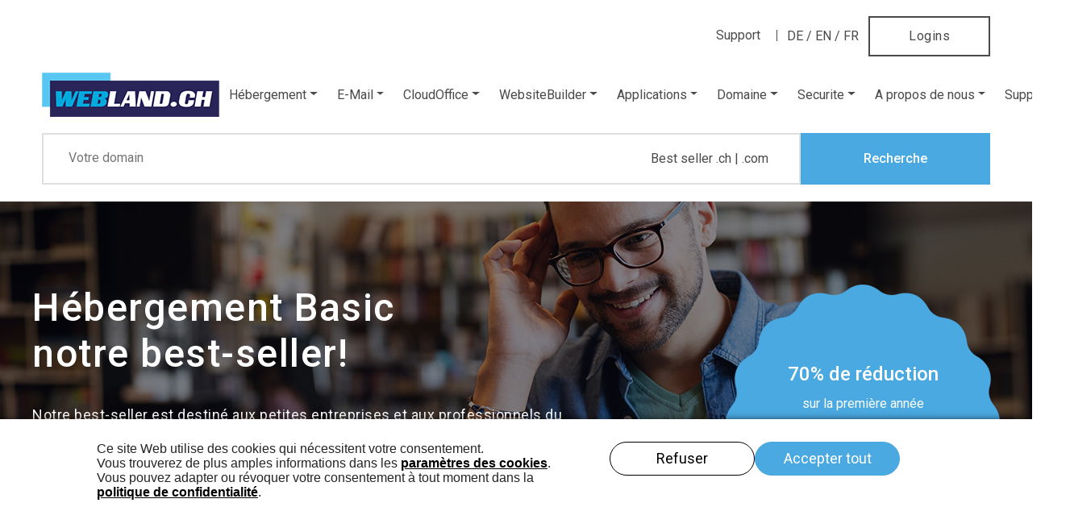

--- FILE ---
content_type: text/html; charset=UTF-8
request_url: https://www.webland.ch/fr-ch/Hebergement/Particuliers-petites-entreprises/Basic
body_size: 11518
content:
<!DOCTYPE html>
<html lang="fr-CH">
   <head>
      <meta name="viewport" content="width=device-width, initial-scale=1, maximum-scale=1, user-scalable=0"/>
      <meta charset="utf-8">
      <meta name="msapplication-TileColor" content="#ffffff">
      <meta name="msapplication-TileImage" content="/assets/images/favicon/ms-icon-144x144.png">
      <meta name="theme-color" content="#ffffff">
          <title>	Webland.ch > Hébergement > Particuliers & petites entreprises > Basic</title>
    <meta name="description" content="webland"" />
    <meta name="keywords" content="webhosting, hosting, e-mail, domainname, domain registration, adsl, vdsl,DotNetNuke,DNN"/>
    <meta id="MetaRobots" name="ROBOTS" content="INDEX, FOLLOW" />
    <meta id="MetaGenerator" name="GENERATOR" content="DotNetNuke "/>
      <link rel="apple-touch-icon" sizes="57x57" href="/assets/images/favicon/apple-icon-57x57.png">
      <link rel="apple-touch-icon" sizes="60x60" href="/assets/images/favicon/apple-icon-60x60.png">
      <link rel="apple-touch-icon" sizes="72x72" href="/assets/images/favicon/apple-icon-72x72.png">
      <link rel="apple-touch-icon" sizes="76x76" href="/assets/images/favicon/apple-icon-76x76.png">
      <link rel="apple-touch-icon" sizes="114x114" href="/assets/images/favicon/apple-icon-114x114.png">
      <link rel="apple-touch-icon" sizes="120x120" href="/assets/images/favicon/apple-icon-120x120.png">
      <link rel="apple-touch-icon" sizes="144x144" href="/assets/images/favicon/apple-icon-144x144.png">
      <link rel="apple-touch-icon" sizes="152x152" href="/assets/images/favicon/apple-icon-152x152.png">
      <link rel="apple-touch-icon" sizes="180x180" href="/assets/images/favicon/apple-icon-180x180.png">
      <link rel="icon" type="image/png" sizes="192x192" href="/assets/images/favicon/android-icon-192x192.png">
      <link rel="icon" type="image/png" sizes="32x32" href="/assets/images/favicon/favicon-32x32.png">
      <link rel="icon" type="image/png" sizes="96x96" href="/assets/images/favicon/favicon-96x96.png">
      <link rel="icon" type="image/png" sizes="16x16" href="/assets/images/favicon/favicon-16x16.png">
      <link rel="manifest" href="/assets/images/favicon/manifest.json">
      <link rel="stylesheet" href="https://maxcdn.bootstrapcdn.com/bootstrap/4.5.2/css/bootstrap.min.css">
      <link rel="stylesheet" href="/assets/css/all-stylesheets.css?t=1764073718">
      <link rel="stylesheet" href="https://pro.fontawesome.com/releases/v5.10.0/css/all.css" integrity="sha384-AYmEC3Yw5cVb3ZcuHtOA93w35dYTsvhLPVnYs9eStHfGJvOvKxVfELGroGkvsg+p" crossorigin="anonymous"/>
      <link rel="stylesheet" href=" https://cdnjs.cloudflare.com/ajax/libs/aos/2.3.4/aos.css">
      <script src=" https://cdnjs.cloudflare.com/ajax/libs/aos/2.3.4/aos.js"></script>
	  <script src="/assets/js/jquery.min.js"></script>

			<!-- Global site tag (gtag.js) - Google Ads + Google Analytics -->
		<script async src="https://www.googletagmanager.com/gtag/js?id=AW-947924216"></script>
		<script>
		window.dataLayer = window.dataLayer || [];
		function gtag(){dataLayer.push(arguments);}
		gtag('js', new Date());
      		gtag('config', 'AW-947924216');
		gtag('config', 'UA-29363698-1');
		</script>
		<!-- Google Tag Manager -->
		<script>(function(w,d,s,l,i){w[l]=w[l]||[];w[l].push({'gtm.start':
		new Date().getTime(),event:'gtm.js'});var f=d.getElementsByTagName(s)[0],
		j=d.createElement(s),dl=l!='dataLayer'?'&l='+l:'';j.async=true;j.src=
		'https://www.googletagmanager.com/gtm.js?id='+i+dl;f.parentNode.insertBefore(j,f);
		})(window,document,'script','dataLayer','GTM-N86B');</script>
		<!-- End Google Tag Manager -->

   </head>
      <body>
	   <!-- Google Tag Manager (noscript) -->
<noscript><iframe src="https://www.googletagmanager.com/ns.html?id=GTM-N86B"
height="0" width="0" style="display:none;visibility:hidden" title=""></iframe></noscript>
<!-- End Google Tag Manager (noscript) -->
<!-- ================================ -->
    <!-- ==========   Header   ========== -->
    <!-- ================================ -->
    <section class="container1200">
    <header class="header line-hight-16 float-left w-100 header-fr">
	<style>
		.header .navbar-expand-lg .navbar-nav .nav-item {
			padding: 0 7px;
		}
	</style>
        <!-- <div class="logga-in-button float-right d-inline-block">Login</div> -->
        <div class="logga-in-button float-right d-inline-block"><a href="/fr-ch/Logins">Logins</a></div>
        <div class="float-right header-top-rt">
            <div class="float-left support"><a href="/fr-ch/Support">Support</a></div>
            <div class="country-selector float-right">
                <div class="caption d-inline-block"><a href="/de-ch/Hosting/Private-Kleinbetriebe/Basic" class="color-4a4a4a">DE</a> /</div>
                <div class="caption1 d-inline-block"><a href="/en-us/Hosting/Individuals-Small-Enterprises/Basic" class="color-4a4a4a">EN</a> /</div>
                <div class="caption2 d-inline-block"><a href="/fr-ch/Hebergement/Particuliers-petites-entreprises/Basic" class="color-4a4a4a">FR</a></div>
            </div>

        <!-- header-top-rt -->
        </div>

        <div id="menu_area" class="menu-area">
            <nav class="navbar navbar-expand-lg float-right w-100 p-0 mainmenu">
                <a class="navbar-brand m-0 p-0"  href="/"><img src="/assets/images/logo.png" alt=""></a>
                <button class="navbar-toggler collapsed" type="button" data-toggle="collapse" data-target="#navbarSupportedContent" aria-controls="navbarSupportedContent" aria-expanded="false" aria-label="Toggle navigation">
                    <span class="navbar-toggler-icon"></span>
                    <span class="navbar-toggler-icon"></span>
                    <span class="navbar-toggler-icon"></span>
                </button>
                <div class="collapse navbar-collapse justify-content-end" id="navbarSupportedContent">
                    <ul class="regular-font navbar-nav">
                    <li class="dropdown nav-item">
                    <a class="dropdown-toggle nav-link" href="/fr-ch/Hebergement" id="navbarDropdown" role="button" aria-haspopup="true" aria-expanded="false">
                    Hébergement</a>
                        <ul class="dropdown-menu" aria-labelledby="navbarDropdown">

                                    <li class="nav-item"><a href="/fr-ch/Hebergement" class="dropdown-toggle nav-link" id="navbarDropdown001" role="button" aria-haspopup="true" aria-expanded="false">Particuliers & petites entreprises</a>
                                    <ul class="dropdown-menu sub-drop-menu" aria-labelledby="navbarDropdown001">
                                    <li class="nav-item">
                                        <a href="/fr-ch/Hebergement/Particuliers-petites-entreprises/Starter" class="nav-link">Starter</a>
                                    </li>
                                    <li class="nav-item">
                                        <a href="/fr-ch/Hebergement/Particuliers-petites-entreprises/Basic" class="nav-link">Basic</a>
                                    </li>
                                    <li class="nav-item">
                                        <a href="/fr-ch/Hebergement/Particuliers-petites-entreprises/Premium" class="nav-link">Premium</a>
                                    </li>
                                </ul>
                                </li>
                                    <li class="nav-item"><a href="/fr-ch/Hebergement/Societes-entreprises" class="dropdown-toggle nav-link" id="navbarDropdown002" role="button" aria-haspopup="true" aria-expanded="false">Societes & entreprises</a>
                                    <ul class="dropdown-menu sub-drop-menu" aria-labelledby="navbarDropdown002">
                                    <li class="nav-item">
                                        <a href="/fr-ch/Hebergement/Societes-entreprises/Business-Basic" class="nav-link">Business Basic</a>
                                    </li>
                                    <li class="nav-item">
                                        <a href="/fr-ch/Hebergement/Societes-entreprises/Business-Premium" class="nav-link">Business Premium</a>
                                    </li>
                                    <li class="nav-item">
                                        <a href="/fr-ch/Hebergement/Societes-entreprises/Business-Cluster" class="nav-link">Business-Cluster</a>
                                    </li>
                                </ul>
                                </li>
                                    <li class="nav-item"><a href="/fr-ch/Hebergement/Comparaison-de-produits" class="nav-link">Comparaison de produits</a></li>
                                    <li class="nav-item"><a href="/fr-ch/Hebergement/Options" class="dropdown-toggle nav-link" id="navbarDropdown003" role="button" aria-haspopup="true" aria-expanded="false">Options</a>
                                    <ul class="dropdown-menu sub-drop-menu" aria-labelledby="navbarDropdown003">
                                    <li class="nav-item">
                                        <a href="/fr-ch/Hebergement/Options" class="nav-link">SmartSync / Hosted-Xchange</a>
                                    </li>
									                                    <li class="nav-item">
                                        <a href="/fr-ch/WebsiteBuilder" class="nav-link">WebsiteBuilder</a>
                                    </li>
									                                    <li class="nav-item">
                                        <a href="/fr-ch/Hebergement/Options/Base-de-donnees" class="nav-link">Bases de données</a>
                                    </li>
                                    <li class="nav-item">
                                        <a href="/fr-ch/Securite/Certificats-SSL" class="nav-link">Certificat  SSL</a>
                                    </li>
                                </ul>
                                </li>
                                    <li class="nav-item"><a href="/fr-ch/Hebergement/Commander" class="nav-link">Commander</a></li>
                          </ul>
                    </li>
                    <li class="dropdown nav-item">
                    <a class="dropdown-toggle nav-link" href="/fr-ch/E-Mail" id="navbarDropdown2" role="button" aria-haspopup="true" aria-expanded="false">
                            E-Mail</a>
                            <ul class="dropdown-menu" aria-labelledby="navbarDropdown2">
                        <li class="nav-item"><a href="/fr-ch/E-Mail" class="nav-link">Hébergement Mail</a></li>
                        <li class="nav-item"><a href="/fr-ch/Videoconference" class="nav-link">Solution de vidéoconférence</a></li>
                        <li class="nav-item"><a href="/fr-ch/E-Mail/Commander" class="nav-link">Commander</a></li>
                </ul>
                    </li>
                    <li class="dropdown nav-item">
                    <a class="dropdown-toggle nav-link" href="/fr-ch/CloudOffice" id="navbarDropdown3" role="button" aria-haspopup="true" aria-expanded="false">
                            CloudOffice</a>
                        <ul class="dropdown-menu" aria-labelledby="navbarDropdown3">
                            <li class="nav-item"><a href="/fr-ch/E-Mail/Commander?ordertype=email" class="nav-link">Commander</a></li>
                </ul>
                    </li>
					                    <li class="dropdown nav-item">
                    <a class="dropdown-toggle nav-link" href="/fr-ch/WebsiteBuilder" id="navbarDropdown4" role="button" aria-haspopup="true" aria-expanded="false">
                        WebsiteBuilder</a>
                    <ul class="dropdown-menu" aria-labelledby="navbarDropdown4">
                        <li class="nav-item"><a href="/fr-ch/Hebergement/Options/WebsiteBuilder/Apercu" class="nav-link">Apercu</a></li>
                        <li class="nav-item"><a href="/fr-ch/WebsiteBuilder/Designs" class="nav-link">Designs</a></li>
                        <li class="nav-item"><a href="/fr-ch/WebsiteBuilder/Comparaison-de-produits#facts" class="nav-link">Comparaison de produits</a></li>
                        <li class="nav-item"><a href="/fr-ch/WebsiteBuilder/Commander" class="nav-link">Commander</a></li>
                </ul>
                    </li>
					                    <li class="dropdown nav-item">
                        <a class="dropdown-toggle nav-link" href="/fr-ch/Applications" id="navbarDropdown5" role="button" aria-haspopup="true" aria-expanded="false">
                            Applications</a>
                    <ul class="dropdown-menu" aria-labelledby="navbarDropdown5">
                        <li class="nav-item"><a href="/fr-ch/Applications/AppCenter" class="nav-link">AppCenter</a></li>
                        <li class="nav-item"><a href="/fr-ch/Applications/ColdFusion" class="nav-link">ColdFusion</a></li>
                        <li class="nav-item"><a href="/fr-ch/Applications/SmartAnalytics" class="nav-link">SmartAnalytics</a></li>
                        <li class="nav-item"><a href="/fr-ch/Applications/Hebergement-WordPress" class="nav-link">Hébergement WordPress</a></li>
                        <li class="nav-item"><a href="/fr-ch/Applications/Hebergement-DNN" class="nav-link">Hébergement DNN</a></li>
                        <li class="nav-item"><a href="/fr-ch/Applications/Hebergement-Joomla" class="nav-link">Hebergement Joomla</a></li>
                </ul>
                    </li>
                    <li class="dropdown nav-item">
                    <a class="dropdown-toggle nav-link" href="/fr-ch/Domaine" id="navbarDropdown6" role="button" aria-haspopup="true" aria-expanded="false">
                    Domaine</a>
                        <ul class="dropdown-menu" aria-labelledby="navbarDropdown6">
                        <li class="nav-item"><a href="/fr-ch/Domaine" class="nav-link">Enregistrement</a></li>
                        <li class="nav-item"><a href="/fr-ch/Domaine/dot-Swiss" class="nav-link">dot Swiss</a></li>
                        <li class="nav-item"><a href="/fr-ch/Domaine/Transfert" class="nav-link">Transfert</a></li>
                        <li class="nav-item"><a href="/fr-ch/Domaine/Commander" class="nav-link">Commander</a></li>

                </ul>
                    </li>
                    <li class="dropdown nav-item">
                    <a class="dropdown-toggle nav-link" href="/fr-ch/Securite/Certificats-SSL" id="navbarDropdown7" role="button" aria-haspopup="true" aria-expanded="false">
                    Securite</a>
                            <ul class="dropdown-menu" aria-labelledby="navbarDropdown7">
                        <li class="nav-item"><a href="/fr-ch/Securite/Certificats-SSL" class="nav-link">Certificats SSL</a></li>
                        <li class="nav-item"><a href="/fr-ch/Securite/Pare-feu-application-web" class="nav-link">Pare-feu application web</a></li>
						<!--<li class="nav-item"><a href="/fr-ch/Securite/Virtual-Private-Network" class="nav-link">Virtual Private Network</a></li>-->
                </ul>
                        </li>
                        <li class="dropdown nav-item">
                        <a class="dropdown-toggle nav-link" href="/fr-ch/A-propos-de-nous" id="navbarDropdown8" role="button" aria-haspopup="true" aria-expanded="false">
                        A propos de nous</a>
                    <ul class="dropdown-menu" aria-labelledby="navbarDropdown8">
                        <li class="nav-item"><a href="/fr-ch/A-propos-de-nous/Contact" class="nav-link">Contact</a></li>
                        <li class="nav-item"><a href="/fr-ch/A-propos-de-nous/Lentreprise" class="nav-link">L’entreprise</a></li>
                        <li class="nav-item"><a href="/fr-ch/A-propos-de-nous/Infrastructure" class="nav-link">Infrastructure</a></li>
                        <li class="nav-item"><a href="/fr-ch/A-propos-de-nous/Emplois" class="nav-link">Emplois</a></li>
                        <li class="nav-item"><a href="/fr-ch/A-propos-de-nous/Engagement" class="nav-link">Engagement</a></li>
                        <!-- <li class="nav-item"><a href="/fr-ch/A-propos-de-nous/References" class="nav-link">Références</a></li> -->
                        <li class="nav-item"><a href="/fr-ch/A-propos-de-nous/CG" class="nav-link">CG</a></li>
                        <li class="nav-item"><a href="/fr-ch/A-propos-de-nous/Protection-des-donnees" class="nav-link">Protection des données</a></li>
                        <li class="nav-item"><a href="/fr-ch/A-propos-de-nous/Programmes-Partenaires" class="nav-link">Programmes Partenaires</a></li>
                </ul>

                        </li>
                            <li class="dropdown nav-item">
                            <a class="dropdown-toggle nav-link" href="/fr-ch/Support" id="navbarDropdown9" role="button" aria-haspopup="true" aria-expanded="false">
                                Support</a>
                                <ul class="dropdown-menu" aria-labelledby="navbarDropdown9">
                        <li class="nav-item"><a href="/fr-ch/Support/Nouveautes-Informations" class="nav-link">Nouveautés & Informations</a></li>
                        <li class="nav-item"><a href="/fr-ch/Support/Les-premiers-pas" class="nav-link">Les premiers pas</a></li>
                        <li class="nav-item"><a target="_blank" href="https://help.webland.ch/fr/" class="nav-link">Centre d'assistance</a></li>
                        <li class="nav-item"><a href="/fr-ch/Support/Informations-techniques/System-Configurator" class="dropdown-toggle nav-link" id="navbarDropdown004" role="button" aria-haspopup="true" aria-expanded="false">Informations techniques</a>
                        <ul class="dropdown-menu sub-drop-menu" aria-labelledby="navbarDropdown004">
                                    <li class="nav-item">
                                        <a href="/fr-ch/Support/Informations-techniques/System-Configurator" class="nav-link">System Configurator</a>
                                    </li>
                                    <li class="nav-item">
                                        <a href="/fr-ch/Support/Informations-techniques/Applications" class="nav-link">Applications</a>
                                    </li>
                                    <li class="nav-item">
                                        <a href="/fr-ch/Support/Informations-techniques/Serveurs-de-noms-adresses-IP" class="nav-link">Serveurs de noms adresses IP</a>
                                    </li>
                                    <li class="nav-item">
                                        <a href="/fr-ch/Support/Informations-techniques/Domaine" class="nav-link">Domaine</a>
                                    </li>
                                    <li class="dropdown nav-item">
                                        <a class="dropdown-toggle nav-link" href="/fr-ch/Support/Informations-techniques/Serveur-de-web" id="navbarDropdown500" role="button" aria-haspopup="true" aria-expanded="false" >Serveur de web</a>
                                        <ul class="dropdown-menu" aria-labelledby="navbarDropdown500">
                        <li class="nav-item"><a href="/fr-ch/Support/Informations-techniques/Serveur-de-web/Migration-du-serveur-Web-Windows-2016" class="nav-link">Migration du serveur Web Windows 2016</a></li>
                                    </ul>
                                    </li>

                                    <li class="nav-item">
                                        <a href="/fr-ch/Support/Informations-techniques/Serveur-de-mail" class="nav-link">Serveur de mail</a>
                                    </li>
                                    <li class="nav-item">
                                        <a href="/fr-ch/Support/Informations-techniques/Serveur-de-base-de-donnees" class="nav-link">Serveur de base de données</a>
                                    </li>
                                    <li class="nav-item">
                                        <a href="/fr-ch/Securite/Certificats-SSL" class="nav-link">SSL</a>
                                    </li>
                                </ul>
                    </li>
                        <li class="nav-item"><a href="/fr-ch/Support/Glossaire" class="nav-link">Glossaire</a></li>
                        <li class="nav-item"><a href="https://status.webland.ch/" class="nav-link">Messages de statut</a></li>
                        <li class="nav-item"><a href="/fr-ch/Support/Manuels" class="nav-link">Manuels</a></li>
                        <li class="nav-item"><a href="/fr-ch/Support/Telechargements" class="nav-link">Téléchargements</a></li>
</ul>
                        </li>
                        <!-- <a href="#" id="cart_btn"><div class="cart float-right position-relative text-center"><span class="position-absolute color-fff background-4aa9e0">0</span></div></a> -->
                    </ul>
                    </div>
            <!-- nav -->
            </nav>
<div class="float-left header-domains col-xl-12 p-0">
            <div class="search-domain float-left text-center">
            <form id="form-domain" name="form-domain" class="form-inline form-inline-full form-order " method="post" action="" autocomplete="off">
                    <input class="float-left color-4a4a4a text-left" name="domansok_input" id="domansok_input" type="text" placeholder="Votre domain">
                    <label class="text-right search-domain-label1 color-4a4a4a">Best seller .ch | .com</label>
                    <button class="float-left color-fff background-4aa9e0 roboto-medium btn-domain-search" name="" type="button">Recherche</button>
                </form>
            <!-- search-domain -->
            </div>
            <!--  -->
        </div>
		
		<!-- start special_info_box -->
				<!-- end special_info_box -->
		
            <!-- manu area -->
        </div>
    <!-- header -->
    </header>
    <!-- container1200 -->
</section>
      <!-- ================================ -->
      <!-- ==========   Header   ========== -->
      <!-- ================================ -->
   <link rel="stylesheet" href="../../../assets/css/custom-stylefr.css">
       <!-- ================================ -->
      <!-- ==========   Banner ========== -->
      <!-- ================================ -->
      <!-- banner section -->
      <section>
         <div class="w-100 float-left starter-banner individual-basic-banner home-banner main-box text-sm-left text-center d-table">
            <div class="web-hosting-inner-con">
               <div class="container1200">
                  <div class="row">
                     <div class="col-lg-7 col-md-7 col-sm-7 col-12">
                        <div class="banner-left-con">
                           <h1 class="roboto-medium color-fff">Hébergement Basic<br>
                              notre best-seller!
                           </h1>
                           <p class="color-fff roboto-regular">Notre best-seller est destiné aux petites entreprises et aux professionnels du web qui veulent donner un air professionnel à leur site de qualité. Webland vous offre un maximum de performance dans les domaines de l’espace web, des e-mails, des banques de données et du support prioritaire gratuit.</p>
                           <div class="read-more-btn">
                              <a href="/fr-ch/Hebergement/Commander?angebot=hosting basic">Commander</a>
                              <a href="/fr-ch/Securite/Certificats-SSL" class="Comparison-btn">Comparaison</a>
                           </div>
                        </div>
                     </div>
                     <div class="col-lg-5 col-md-5 col-sm-5 col-12">
                        <div class="banner-right-con d-flex flex-column justify-content-center align-items-center float-sm-right">
						<h4 class="roboto-medium text-white mb-2">70% de réduction </h4>
						<p class="text-white mb-2">sur la première année</p>
                           <h3 class="roboto-medium color-fff text-center mb-0">
                             CHF 5.65 / mois
                           </h3>
                           <span class="d-block roboto-medium color-fff">au lieu de <s>CHF 18.90</s></span>						   
                        </div>
                     </div>					 
                  </div>
               </div>
            </div>
         </div>
      </section>
      <!-- banner section -->
      <!-- leading section -->
      <div class="w-100 float-left leading-con main-box starter-leading-con">
         <div class="container1200">
            <div class="leading-text border-btm text-center">
               <p class="d-inline-block roboto-regular color-4a4a4a mb-0 ml-0"><span class="roboto-bold d-block"> ComparaisonLet's encrypt Beaucoup de nouvelles fonctionnalités* pour les hébergements Windows:</span>IIS 10 - HTTP/2 - Web Application Firewall - Websockets - Node.js - DOT.NET Core - PHP 7 ...</p>
            </div>
         </div>
      </div>
      <!-- leading section -->
      <!-- hosting feature list -->
      <section>
         <div class="w-100 float-left hosting-feature-list padding-top main-box">
            <div class="container1200">
               <div class="hosting-feature-list-box">
                  <div class="row no-gutters">
                     <div class="col-lg-6">
                        <div class="hosting-feature-lft-box background-292559 color-fff">
                           <h4 class="roboto-medium">Hébergement Caractéristiques</h4>
                           <ul class="list-unstyled mb-0">
                              <li class="position-relative">
                                 <figure class="mb-0">
                                    <img src="../../../assets/images/check-icon.png" alt="check-icon" class="img-fluid">
                                 </figure>
                                 <p class="mb-0">Système Windows ou Unix</p>
                              </li>
                              <li class="position-relative">
                                 <figure class="mb-0">
                                    <img src="../../../assets/images/check-icon.png" alt="check-icon" class="img-fluid">
                                 </figure>
                                 <p class="mb-0">50 Go Espace disque</p>
                              </li>
                              <li class="position-relative">
                                 <figure class="mb-0">
                                    <img src="../../../assets/images/check-icon.png" alt="check-icon" class="img-fluid">
                                 </figure>
                                 <p class="mb-0">Comptes e-mail illimités</p>
                              </li>
                              <li class="position-relative">
                                 <figure class="mb-0">
                                    <img src="../../../assets/images/check-icon.png" alt="check-icon" class="img-fluid">
                                 </figure>
                                 <p class="mb-0">25 Bases de données MySQL, MSSQL</p>
                              </li>
                              <li class="position-relative">
                                 <figure class="mb-0">
                                    <img src="../../../assets/images/check-icon.png" alt="check-icon" class="img-fluid">
                                 </figure>
                                 <p class="mb-0">25 Domaines gérables</p>
                              </li>
                              <li class="position-relative">
                                 <figure class="mb-0">
                                    <img src="../../../assets/images/check-icon.png" alt="check-icon" class="img-fluid">
                                 </figure>
                                 <p class="mb-0">5 Utilisateurs FTP</p>
                              </li>
                              <li class="position-relative">
                                 <figure class="mb-0">
                                    <img src="../../../assets/images/check-icon.png" alt="check-icon" class="img-fluid">
                                 </figure>
                                 <p class="mb-0">AppCenter avec plus de 70 applications</p>
                              </li>
                              <li class="position-relative">
                                 <figure class="mb-0">
                                    <img src="../../../assets/images/check-icon.png" alt="check-icon" class="img-fluid">
                                 </figure>
                                 <p class="mb-0">SmartAnalytics</p>
                              </li>
                           </ul>
                        </div>
                     </div>
                     <div class="col-lg-6">
                        <div class="hosting-feature-lft-box ">
                           <h4 class="roboto-bold">En option</h4>
                           <ul class="list-unstyled  CloudOffice-list">
                              <li class="position-relative">
                                 <figure class="mb-0">
                                    <img src="../../../assets/images/check-icon.png" alt="check-icon" class="img-fluid">
                                 </figure>
                                 <p class="mb-0"><a class="color-4a4a4a" href="/fr-ch/CloudOffice">CloudOffice <span class="roboto-bold">Personal</span></a></p>
                              </li>
                              <li class="position-relative">
                                 <figure class="mb-0">
                                    <img src="../../../assets/images/check-icon.png" alt="check-icon" class="img-fluid">
                                 </figure>
                                 <p class="mb-0"><a class="color-4a4a4a" href="/fr-ch/CloudOffice">CloudOffice <span class="roboto-bold">Team</span></a></p>
                              </li>
                              <li class="position-relative">
                                 <figure class="mb-0">
                                    <img src="../../../assets/images/check-icon.png" alt="check-icon" class="img-fluid">
                                 </figure>
                                 <p class="mb-0"><a class="color-4a4a4a" href="/fr-ch/CloudOffice">CloudOffice <span class="roboto-bold">Team Pro</span></a></p>
                              </li>
                           </ul>
                           <h4 class="roboto-bold">Offres alternatives</h4>
                           <ul class="list-unstyled mb-0">
                              <li class="position-relative">
                                 <figure class="mb-0">
                                    <img src="../../../assets/images/check-icon.png" alt="check-icon" class="img-fluid">
                                 </figure>
                                 <p class="mb-0"><a class="color-4a4a4a" href="/fr-ch/Hebergement/Particuliers-petites-entreprises/Starter"><span class="roboto-bold">Hébergement Starter</span> CHF 13.90 / mois</a></p>
                              </li>
                              <li class="position-relative">
                                 <figure class="mb-0">
                                    <img src="../../../assets/images/check-icon.png" alt="check-icon" class="img-fluid">
                                 </figure>
                                 <p class="mb-0"><a class="color-4a4a4a" href="/fr-ch/Hebergement/Particuliers-petites-entreprises/Premium"><span class="roboto-bold">Hébergement Premium </span> CHF 22.90 / mois</a></p>
                              </li>
                              <li class="position-relative mb-0">
                                 <figure class="mb-0">
                                    <img src="../../../assets/images/check-icon.png" alt="check-icon" class="img-fluid">
                                 </figure>
                                 <p class="mb-0"><a class="color-4a4a4a" href="/fr-ch/Hebergement/Societes-entreprises">Hébergement pour  <span class="roboto-bold">Sociétés & Entreprises</span></a></p>
                              </li>
                           </ul>
                        </div>
                     </div>
                     <div class="col-lg-6">
                        <div class="right-plan-con">
                           <h3>Le bon plan?</h3>
                           <p>Avez-vous besoin d'aide pour choisir un plan, ou avez-vous des questions ? Nous sommes heureux de vous aider ! <br>
                              Contactez-nous par <a href="mailto:support@webland.ch" class="color-4aa9e0">mail</a> ou par téléphone au
                           </p>
                        </div>
                     </div>
                     <div class="col-lg-6">
                        <div class="phone-box background-4aa9e0 color-fff">
                           <figure class="mb-0">
                              <img src="../../../assets/images/phone-icon.png" alt="phone-icon" class="img-fluid pt-3">
                           </figure>
                           <div class="phone-title">
                              <h3 class="roboto-medium">0840 20 20 20</h3>
                              <span class="d-block">Tarif local: CHF 0.04 par minute (Réseau fixe et mobile)</span>
                           </div>
                        </div>
                     </div>
                  </div>
               </div>
            </div>
         </div>
      </section>
      <!-- hosting feature list -->
      <!-- service section -->
      <section>
         <div class="w-100 float-left service-con main-box padding-top padding-bottom">
            <div class="container1200">
               <div class="row">
                  <div class="col-lg-3 col-md-6 col-sm-6">
                     <div class="service-box text-center">
                        <figure>
                           <img src="../../../assets/images/service-icon1.png" alt="service-icon" class="img-fluid">
                        </figure>
                        <h4 class="roboto-medium">Windows / Linux</h4>
                        <p class="mb-0">Sélectionnez la plate-forme Windows multi-tech ou Linux
                        </p>
                     </div>
                  </div>
                  <div class="col-lg-3 col-md-6 col-sm-6">
                     <div class="service-box text-center">
                        <figure>
                           <img src="../../../assets/images/service-icon2.png" alt="service-icon" class="img-fluid">
                        </figure>
                        <h4 class="roboto-medium">Qualité suisse</h4>
                        <p class="mb-0">Propres serveurs / centres de<br> données en Suisse
                        </p>
                     </div>
                  </div>
                  <div class="col-lg-3 col-md-6 col-sm-6">
                     <div class="service-box text-center mb-md-0">
                        <figure>
                           <img src="../../../assets/images/service-icon3.png" alt="service-icon" class="img-fluid">
                        </figure>
                        <h4 class="roboto-medium">Essai de 30 jours</h4>
                        <p class="mb-0">Essai gratuit 30 jours en raison<br> garantie de remboursement
                        </p>
                     </div>
                  </div>
                  <div class="col-lg-3 col-md-6 col-sm-6">
                     <div class="service-box text-center mb-0">
                        <figure>
                           <img src="../../../assets/images/service-icon4.png" alt="service-icon" class="img-fluid">
                        </figure>
                        <h4 class="roboto-medium">Support</h4>
                        <p class="mb-0">Lun–Ven : Support professionnel<br>Fiable et compétent à votre service                        </p>
                     </div>
                  </div>
               </div>
            </div>
         </div>
      </section>
      <!-- service section -->
      <!-- help section -->
<div class="w-100 float-left help-con d-table main-box padding-top padding-bottom">
		  <div class="d-table-cell align-middle">
			<div class="container1200">
				<div class="help-content float-right">
					<h4 class="roboto-medium color-fff">nous sommes là pour vous aider</h4>
					<p class="color-fff">Notre centre d'assistance contient des FAQ et des guides d'utilisation.</p>
					<div class="read-more-btn float-right">
						<a href="/fr-ch/Support">Support Center</a>
					   </div>
				</div>
			</div>
		  </div>

	  </div>
<!-- help section -->      <!-- service section -->
      <div class="w-100 float-left service-con padding-top padding-bottom main-box home-service-con">
         <div class="container1200">
            <div class="home-servcie-box">
               <div class="row">
                  <div class="col-lg-3 col-md-6 col-sm-6">
                     <div class="service-box text-center">
                        <figure>
                           <img src="../../../assets/images/starter-feature-icon1.png" alt="feature-icon" class="img-fluid">
                        </figure>
                        <h4 class="roboto-medium">Espace disque</h4>
                        <p>Toutes les données sont enregistrées auprès des centres de données sécurisés</p>
                        <div class="generic-btn">
                           <a href="/fr-ch/Hebergement/Caracteristiques#Speicherplatz">Lire la suite</a>
                        </div>
                     </div>
                  </div>
                  <div class="col-lg-3 col-md-6 col-sm-6">
                     <div class="service-box text-center">
                        <figure>
                           <img src="../../../assets/images/starter-feature-icon2.png" alt="feature-icon" class="img-fluid">
                        </figure>
                        <h4 class="roboto-medium">Comptes e-mail</h4>
                        <p>Accèss via Pop3, IMAP, SMTP et Webmail </p>
                        <div class="generic-btn">
                           <a href="/fr-ch/Hebergement/Caracteristiques#E-Mail">Lire la suite</a>
                        </div>
                     </div>
                  </div>
                  <div class="col-lg-3 col-md-6 col-sm-6">
                     <div class="service-box text-center">
                        <figure>
                           <img src="../../../assets/images/starter-feature-icon3.png" alt="feature-icon" class="img-fluid">
                        </figure>
                        <h4 class="roboto-medium">MS SQL ou MySQL</h4>
                        <p>Sélectionnez la base de données désirée</p>
                        <div class="generic-btn">
                           <a href="/fr-ch/Hebergement/Caracteristiques#Datenbank">Lire la suite</a>
                        </div>
                     </div>
                  </div>
				                    <div class="col-lg-3 col-md-6 col-sm-6">
                     <div class="service-box text-center">
                        <figure>
                           <img src="../../../assets/images/starter-feature-icon4.png" alt="feature-icon" class="img-fluid">
                        </figure>
                        <h4 class="roboto-medium">WebsiteBuilder</h4>
                        <p>Version limitée est dans tous les plans d'hébergement, y compris </p>
                        <div class="generic-btn">
                           <a href="/fr-ch/Hebergement/Caracteristiques#WebsiteBuilder">Lire la suite</a>
                        </div>
                     </div>
                  </div>
				                 </div>
            </div>
            <div class="home-servcie-box">
               <div class="row">
                  <div class="col-lg-3 col-md-6 col-sm-6">
                     <div class="service-box text-center">
                        <figure>
                           <img src="../../../assets/images/starter-feature-icon5.png" alt="feature-icon" class="img-fluid">
                        </figure>
                        <h4 class="roboto-medium">Domaines gérables</h4>
                        <p>Rapidement et facilement créer des mappages, sous-domaines, etc..
                        </p>
                        <div class="generic-btn">
                           <a href="/fr-ch/Hebergement/Caracteristiques#Domains">Lire la suite</a>
                        </div>
                     </div>
                  </div>
                  <div class="col-lg-3 col-md-6 col-sm-6">
                     <div class="service-box text-center">
                        <figure>
                           <img src="../../../assets/images/starter-feature-icon6.png" alt="feature-icon" class="img-fluid">
                        </figure>
                        <h4 class="roboto-medium">AntiSpam etAntiVirus incl.</h4>
                        <p>La protection complète pour vos données sensibles</p>
                        <div class="generic-btn">
                           <a href="/fr-ch/Hebergement/Caracteristiques#AntiSpam">Lire la suite</a>
                        </div>
                     </div>
                  </div>
                  <div class="col-lg-3 col-md-6 col-sm-6">
                     <div class="service-box text-center mb-sm-0">
                        <figure>
                           <img src="../../../assets/images/starter-feature-icon7.png" alt="feature-icon" class="img-fluid">
                        </figure>
                        <h4 class="roboto-medium">Protection anti-DDoS</h4>
                        <p>Protection contre les attaques DDoS pour votre site Web </p>
                        <div class="generic-btn">
                           <a href="#">Lire la suite</a>
                        </div>
                     </div>
                  </div>
                  <div class="col-lg-3 col-md-6 col-sm-6">
                     <div class="service-box text-center mb-0">
                        <figure>
                           <img src="../../../assets/images/starter-feature-icon8.png" alt="service-icon" class="img-fluid">
                        </figure>
                        <h4 class="roboto-medium">AppCenter</h4>
                        <p>Installation d’application par un clic de souris</p>
                        <div class="generic-btn">
                           <a href="/fr-ch/Hebergement/Caracteristiques#Application">Lire la suite</a>
                        </div>
                     </div>
                  </div>
               </div>
            </div>
            <div class="row">
			                  <div class="col-lg-3 col-md-6 col-sm-6">
                  <div class="service-box text-center">
                     <figure>
                        <img src="../../../assets/images/starter-feature-icon9.png" alt="feature-icon" class="img-fluid">
                     </figure>
                     <h4 class="roboto-medium">Smart Analytics</h4>
                     <p>Mesurez le succès de votre présence en ligne </p>
                     <div class="generic-btn">
                        <a href="/fr-ch/Hebergement/Caracteristiques#SmartAnalytics">Lire la suite</a>
                     </div>
                  </div>
               </div>
			                  <div class="col-lg-3 col-md-6 col-sm-6">
                  <div class="service-box text-center">
                     <figure>
                        <img src="../../../assets/images/starter-feature-icon10.png" alt="feature-icon" class="img-fluid">
                     </figure>
                     <h4 class="roboto-medium">CloudOffice Team <br> (en option)
                     </h4>
                     <p>La solution pour deux ou plusieurs membres de l'équipe</p>
                     <div class="generic-btn">
                        <a href="/fr-ch/Hebergement/Caracteristiques#Xchange">Lire la suite</a>
                     </div>
                  </div>
               </div>
               <div class="col-lg-3 col-md-6 col-sm-6">
                  <div class="service-box text-center mb-sm-0">
                     <figure>
                        <img src="../../../assets/images/starter-feature-icon11.png" alt="feature-icon" class="img-fluid">
                     </figure>
                     <h4 class="roboto-medium">CloudOffice Personal <br> (en option)</h4>
                     <p>Synchronisation automatique avec tous vos appareils</p>
                     <div class="generic-btn">
                        <a href="/fr-ch/Hebergement/Caracteristiques#SmartSync">Lire la suite</a>
                     </div>
                  </div>
               </div>
            </div>
         </div>
      </div>
      <!-- service section -->
      <!-- Webland-listing -->
      <div class="w-100 float-left Webland-listing-con main-box text-sm-left text-center padding-bottom">
         <div class="container1200">
            <div class="Webland-listing-box border-tp">
               <h2 class="roboto-bold">Informations</h2>
               <div class="row">
                  <div class="col-lg-4 col-md-4 col-sm-4">
                     <div class="Webland-listing-item position-relative">
                        <figure class="mb-0">
                           <img src="../../../assets/images/check-icon.png" alt="check-icon" class="img-fluid">
                        </figure>
                        <p class="mb-0">Tous les prix d’hébergement s’entendent en CHF par mois, y.c. TVA
                        </p>
                     </div>
                  </div>
                  <div class="col-lg-4 col-md-4 col-sm-4">
                     <div class="Webland-listing-item position-relative">
                        <figure class="mb-0">
                           <img src="../../../assets/images/check-icon.png" alt="check-icon" class="img-fluid">
                        </figure>
                        <p class="mb-0">
Toutes les offres d'hébergement / d'e-mail et de WebsiteBuilder sont mises en place en RealTime (temps réel).                        </p>
                     </div>
                  </div>
                  <div class="col-lg-4 col-md-4 col-sm-4">
                     <div class="Webland-listing-item position-relative">
                        <figure class="mb-0">
                           <img src="../../../assets/images/check-icon.png" alt="check-icon" class="img-fluid">
                        </figure>
                        <p class="mb-0">Hébergez dès à présent votre site Web en Suisse, chez Webland.ch!</p>
                     </div>
                  </div>
               </div>
            </div>
            <span class="d-block">* Certaines fonctionnalités ne sont disponibles que pour les plans d'hébergement Business
            </span>
         </div>
      </div>
      <!-- Webland-listing -->
      <footer class="background-4aa9e0 float-left col-xl-12 p-0">
        <section class="container1200">
                <div class="newsletter-box float-left col-xl-12">
                        <div class="subscription float-left">
                                <h3 class="color-fff mb-0 roboto-regular d-inline-block mr-3">Follow us!</h3>
                                <div class="social-media d-inline-block">
                                        <ul class="m-0 p-0 list-unstyled">
                                                <li class="d-inline-block align-top"><a href="https://www.facebook.com/weblandch" target="_blank"><i class="fab fa-facebook-f"></i></a></li>
                                                <li class="d-inline-block align-top"><a href="https://www.linkedin.com/company/weblandch" target="_blank"><i class="fab fa-linkedin-in"></i></a></li>
                                                <li class="d-inline-block align-top"><a href="http://www.twitter.com/Weblandch" target="_blank"><i class="fab fa-twitter"></i></a></li>
                                        </ul>
                                </div>
                                <!-- subscription -->
                        </div>
                        <div class="read-faq float-right color-fff "><a href="https://webland.help/">Need help? Read our FAQ</a></div>
                        <!-- newsletter-box -->
                </div>
                <!-- container1200 -->
        </section>
        <div class="seprate-line float-left col-xl-12 p-0"></div>
        <section class="container1200">
                <div class="footer-inner float-right w-100">
                        <div class="sitemap float-left">
                                <h5 class="roboto-medium">Hébergement</h5>
                                <ul class="m-0 p-0 list-unstyled">
                                        <li><a href="/fr-ch/Hebergement/Particuliers-petites-entreprises/Starter">Hosting Starter</a></li>
                                        <li><a href="/fr-ch/Hebergement/Particuliers-petites-entreprises/Basic">Hosting Basic</a></li>
                                        <li><a href="/fr-ch/Hebergement/Particuliers-petites-entreprises/Premium">Hosting Premium</a></li>
                                        <li><a href="/fr-ch/Hebergement/Societes-entreprises/Business-Basic">Business Basic</a></li>
                                        <li><a href="/fr-ch/Hebergement/Societes-entreprises/Business-Premium">Business Premium</a></li>
                                        <li><a href="/fr-ch/Hebergement/Societes-entreprises/Business-Cluster">Business Cluster</a></li>
                                        <li><a href="/fr-ch/Hebergement/Options">Optionen</a></li>
                                </ul>
                        </div>
                        <div class="sitemap float-left">
                                <h5 class="roboto-medium">Email</h5>
                                <ul class="m-0 p-0 list-unstyled">
                                        <li><a href="/fr-ch/E-Mail">E-Mail Hosting</a></li>
                                        <li><a href="/fr-ch/E-Mail">E-Mail Business</a></li>
                                        <li><a href="/fr-ch/CloudOffice">CloudOffice</a></li>
                                </ul>
                        </div>
                        <div class="sitemap float-left">
                                <h5 class="roboto-medium">Applications</h5>
                                <ul class="m-0 p-0 list-unstyled">
																					<li><a href="/fr-ch/Applications/WebsiteBuilder">WebsiteBuilder</a></li>
										                                        <li><a href="/fr-ch/Applications/AppCenter">App Center</a></li>
                                        <li><a href="/fr-ch/Applications/ColdFusion-Railo">ColdFusion & Railo</a></li>
                                        <li><a href="/fr-ch/Applications/SmartAnalytics">SmartAnalytics</a></li>
                                </ul>
                        </div>
                        <div class="sitemap float-left">
                                <h5 class="roboto-medium">Domaine</h5>
                                <ul class="m-0 p-0 list-unstyled">
                                        <li><a href="/fr-ch/Domaine">Apercu</a></li>
                                        <li><a href="/fr-ch/Domaine/Transfert">Transfert</a></li>
                                        <li><a href="/fr-ch/Domaine/dot-Swiss">Domaine .swiss</a></li>
                                </ul>
                        </div>
                        <div class="sitemap float-left">
                                <h5 class="roboto-medium">Contact</h5>
                                <ul class="m-0 p-0 list-unstyled">
                                        <li class=" text-white">Webland AG <br>
										Bahnhofstrasse 3 <br>
                                        4142 Münchenstein</li>
                                        <br>
                                        <li class="text-white">Téléphone:<a href="tel:0840202020"> 0840 20 20 20</a></li>
                                        <li class="text-white">E-Mail:<a href="mailto:support@webland.ch"> support@webland.ch</a></li>
                                </ul>
                        </div>
                        <!-- footer-rt -->
                </div>
                <!-- container1200 -->
        </section>
        <div class="copyright text-center color-fff float-left col-xl-12 background-46a0d5">
		<p class="mb-0">© 1998-2026 - Webland AG, Bahnhofstrasse 3, 4142 Münchenstein, Switzerland | <a href="/fr-ch/A-propos-de-nous/Protection-des-donnees">Protection des données</a> | <a href="/fr-ch/Mentions-legales">Mentions légales</a></p>
        </div>
        <!-- footer -->
</footer>
<script>
SITE_URL = 'D:\www\www18\config/../';
var CAPTCHA_SITE_KEY = '6LcWOoQeAAAAAI2SX35vMX1jhmpukg4z3UFEEA0L';
</script>
<script src="/assets/js/jquery.min.js"></script>
<script src="/assets/js/bootstrap.bundle.min.js"></script>
<script src="/assets/js/popper.min.js"></script>
<script src="/assets/js/bootstrap.min.js"></script>
<script src="/assets/js/d5b9c17763.js"></script>
<script src="/assets/js/custom.js"></script>
<script src="/assets/js/cookies.js"></script>

<!-- START Intercom integration -->
<script>

	if (!localStorage.getItem('ic_cta')) {
		localStorage.setItem('ic_cta', '' + Math.floor(Math.random() * 100000 + 1) + Date.now());
	}

	window.intercomSettings = {
		api_base: "https://api-iam.eu.intercom.io",
		app_id: "vwhwt4d6",
		user_id: localStorage.getItem('ic_cta')
	};

	// We pre-filled your app ID in the widget URL: 'https://widget.intercom.io/widget/vwhwt4d6'
	(function(){var w=window;var ic=w.Intercom;if(typeof ic==="function"){ic('reattach_activator');ic('update',w.intercomSettings);}else{var d=document;var i=function(){i.c(arguments);};i.q=[];i.c=function(args){i.q.push(args);};w.Intercom=i;var l=function(){var s=d.createElement('script');s.type='text/javascript';s.async=true;s.src='https://widget.intercom.io/widget/vwhwt4d6';var x=d.getElementsByTagName('script')[0];x.parentNode.insertBefore(s,x);};if(document.readyState==='complete'){l();}else if(w.attachEvent){w.attachEvent('onload',l);}else{w.addEventListener('load',l,false);}}})();

</script>
<!-- END Intercom integration -->

<!-- bottom banner -->

    <link rel="preconnect" href="//legally-snippet.legal-cdn.com"/>
    <link rel="preload" href="https://legally-snippet.legal-cdn.com/v1/public/websites/GCU9YQWo4CNqOT9KIsf8Fvk9nCaOz2/cookie-banner/latest/blocker.js" as="script"/>
    <script type="text/javascript" src="https://legally-snippet.legal-cdn.com/v1/public/websites/GCU9YQWo4CNqOT9KIsf8Fvk9nCaOz2/cookie-banner/latest/blocker.js"></script>
    <script type="text/javascript" src="https://legally-snippet.legal-cdn.com/v1/public/websites/GCU9YQWo4CNqOT9KIsf8Fvk9nCaOz2/cookie-banner/latest/banner.js" defer></script>
     </body>
</html>


--- FILE ---
content_type: text/css
request_url: https://www.webland.ch/assets/css/all-stylesheets.css?t=1764073718
body_size: 23
content:

/* Bootstrap v4.6.0 Stylesheet */
@import url("bootstrap.min.css");

/* Header Stylesheet */
@import url("header.css");

/* Main Stylesheet */
@import url("custom-style.css");

/* Buttons Stylesheet */
@import url("buttons.css");

/* Fonts Stylesheet */
@import url("fonts.css");

/* Footer Stylesheet */
@import url("footer.css");

/* Special Classes Stylesheet */
@import url("special-classes.css");

/* Responsive Stylesheet */
@import url("mobile.css");




--- FILE ---
content_type: text/css
request_url: https://www.webland.ch/assets/css/header.css
body_size: 2838
content:
.header {
	z-index: 2;
	position: relative;
	padding: 20px 1% 20px;
	border-bottom: 1px solid rgba(255, 255, 255, 0.1);
}

.header-top-rt .support {
	border-right: 1px solid #4a4a4a;
}

.country-selector {
	z-index: 9;
	position: relative;
}

/* .logga-in-button{
	padding: 16px 51px;
    box-shadow: 0 0 0 2px #4a4a4a inset;
} */
.logga-in-button a {
	font-size: 16px;
	display: inline-block;
	padding: 15px 48px;
	text-decoration: none !important;
	letter-spacing: 0.5px;
	border: 2px solid #4a4a4a;
	color: #4a4a4a;
	text-decoration: none;
}

.logga-in-button a:hover {
	background: #4a4a4a;
	color: #fff;
}

.header-top-rt .support {
	padding: 0 20px;
	line-height: 14px;
}

.country-selector>div.caption {
	line-height: 14px;
	padding: 0 0 0 12px;
}

.country-selector>div.caption1 {
	line-height: 14px;
	padding: 0;
}

.country-selector>div.caption2 {
	line-height: 14px;
	padding: 0 12px 0 0;
}

.header-top-rt .support a {
	color: #4a4a4a;
	text-decoration: none;
}

.header-top-rt .support a:hover {
	color: #4aa9e0;
}

.header-top-rt {
	margin: 17px 0 15px;
}

.header .navbar-expand-lg {
	margin: 20px 0;
}

.navbar-expand-lg .navbar-nav {
	position: relative;
}

.header .navbar-expand-lg .navbar-nav .nav-item {
	padding: 0 7px;
	/* position: unset; */
}

.header .navbar-expand-lg .navbar-nav .nav-item .nav-link {
	color: #4a4a4a;
	padding: 16px 5px;
}

.header .navbar-expand-lg .navbar-nav .nav-item .nav-link:hover {
	color: #4aa9e0;
}

.cart {
	width: 46px;
	height: 46px;
	cursor: pointer;
	box-shadow: 0 0 0 2px #4a4a4a inset;
	background: url(../images/svg/cart.svg) no-repeat center;
	background-size: 50%;
	border-radius: 100%;
}

.cart span {
	right: -7px;
	width: 20px;
	height: 20px;
	font-size: 12px;
	line-height: 20px;
	border-radius: 100%;
}

.search-domain {
	width: 100%;
}

.search-domain button,
.search-domain input {
	height: 64px;
}

/* start new part for info text box */
.status-info-box {
	width: 100%;
	box-sizing: border-box;
	margin: 10px 0 0;
	padding: 0 20px;
	/* box-shadow: 0 0 0 2px #e0dfe0 inset; */
	box-shadow: 0 0 0 2px #F39C9C inset;
	height: 64px;
	display: flex;
	align-items: center;
	background: #ffffff;
	text-align: left;
	float: left;
	clear: both;
}

/* (old version)
.status-info-icon {
	margin-right: 10px;
	font-weight: 700;
	font-size: 16px;
	color: #4aa9e0;
	flex-shrink: 0;
}
*/

.status-info-icon {
    display: inline-flex; 
    align-items: center;
    justify-content: center;
    width: 24px;
    height: 24px;
    border-radius: 50%;
    border: 2px solid #F39C9C;
    color: #F39C9C;
    font-family: "Times New Roman", Times, serif;
    font-weight: 700;
    font-style: italic;
    font-size: 15px;
    line-height: 1; 
    margin-right: 15px;
    flex-shrink: 0;
}

.status-info-text {
	font-size: 14px;
	color: #4a4a4a;
}

.status-info-text a {
	color: #4aa9e0;
	text-decoration: underline;
}
/* end new part for info text box */

.search-domain-label1{
position: absolute;
right: 275px;
font-size: 16px;
}

.search-domain input {
	width: 80%;
	font-size: 16px;
	line-height: 16px;
	transition: ease-in-out 0.4s;
	padding: 8px 33px 12px;
	box-shadow: 0 0 0 2px #e0dfe0 inset;
	position: relative;
}

.search-domain input,
.search-domain button {
	border: none;
}

.header .search-domain button {
	padding: 17px 0;
}

.header .search-domain button:hover {
	border: 2px solid #4aa9e0;
	background: #469fd3;
	color: #fff;
}

.search-domain button {
	width: 20%;
}

/* dropdown menu */
.menu-area .collapse .navbar-nav li .dropdown-menu li:first-child a::before {
	content: '';
	left: 14px;
	top: -13px;
	width: 24px;
	height: 14px;
	position: absolute;
	background: url(../images/nav_arrow.png) no-repeat;
}

.menu-area .collapse .navbar-nav li .dropdown-menu li:first-child a:hover::before {
	background: url(../images/nav_arrow_hover.png) no-repeat;
}

.menu-area .collapse .navbar-nav li .dropdown-menu.sub-drop-menu li a::before {
	display: none;
}

.mainmenu .collapse ul ul ul ul {
	left: 100% !important;
}

.mainmenu li:hover::after {
	width: 100%;
}

.dropdown-menu {
	padding: 0;
	margin: 0;
	border: 0 solid transition !important;
	border: 0 solid rgba(0, 0, 0, .15);
	border-radius: 0;
	-webkit-box-shadow: none !important;
	box-shadow: none !important
}

.mainmenu .collapse ul>li.dropdown .dropdown-menu li {
	padding: 0;
}

.mainmenu .collapse ul>li.dropdown .dropdown-menu li a {
	font-size: 14px;
	font-weight: 400;
	color: #333 !important;
	padding: 15px 30px !important;
	text-decoration: none;
	text-align: left;
	line-height: 14px;
	box-shadow: 0 -1px 0 #ccc inset;
	display: block;
}

.mainmenu .collapse ul>li.dropdown .dropdown-menu li a:hover {
	color: #fff !important;
	background: #4aa9e0;
}

.mainmenu .collapse ul>li.dropdown .dropdown-menu li:after {
	display: none;
}

.mainmenu .collapse ul ul ul.dropdown-menu li {
	background: #fff;
}

.mainmenu .collapse ul ul>li:hover>a,
.navbar-default .navbar-nav .show .dropdown-menu>li>a:focus,
.navbar-default .navbar-nav .show .dropdown-menu>li>a:hover {
	background: none;
	color: #fff
}

.mainmenu .collapse ul ul,
.mainmenu .collapse ul ul.dropdown-menu {
	position: absolute !important;
	background: #fff !important;
	color: #000;
	min-width: 240px;
	border: 1px solid #ccc;
	box-shadow: 8px 8px 8px rgb(0 0 0 / 20%) !important;
	z-index: 2 !important;
	padding: 0;
}

.mainmenu .collapse ul ul ul,
.mainmenu .collapse ul ul ul.dropdown-menu {
	background: #008dc6
}

.mainmenu .collapse ul ul ul ul,
.mainmenu .collapse ul ul ul ul.dropdown-menu {
	background: #64B5F6
}

.mainmenu .collapse ul ul {
	font-size: 14px;
	line-height: 24px !important;
}

.mainmenu .collapse ul ul {
	min-width: 230px;
}

.mainmenu li.dropdown ul li a.dropdown-toggle::after {
	vertical-align: middle;
	margin-top: 2px;
	border-top: 0.4em solid;
	border-right: 0;
	border-bottom: 0.4em solid transparent;
	border-left: 0.4em solid transparent;
	transform: rotate(45deg);
}
.header .navbar-expand-lg .navbar-nav .nav-item:last-child ul li:hover>ul {
    left: inherit;
    right: 100%;
}

@media only screen and (min-width: 767px) {
	.mainmenu .collapse ul li:hover>ul {
		display: block
	}

	.mainmenu .collapse ul ul {
		position: absolute;
		top: 100%;
		left: 0;
		min-width: 100%;
		display: none;
		padding: 10px 0;
	}

	.mainmenu .collapse ul li:last-child ul {
		right: 0;
	}

	.mainmenu .collapse ul li ul li:last-child ul {
		left: 100%;
		right: inherit;
	}

	.mainmenu .collapse ul ul ul {
		padding: 3px 0;
	}

	/*******/
	.mainmenu .collapse ul ul li {
		position: relative
	}

	.mainmenu .collapse ul ul li:hover>ul {
		display: block
	}

	.mainmenu .collapse ul ul ul {
		position: absolute;
		top: 0;
		left: 100%;
		min-width: 100%;
		display: none
	}

	/*******/
	.mainmenu .collapse ul ul ul li {
		position: relative
	}

	.mainmenu .collapse ul ul ul li:hover ul {
		display: block
	}

	.mainmenu .collapse ul ul ul ul {
		position: absolute;
		top: 0;
		left: -100%;
		min-width: 250px;
		display: none;
		z-index: 1
	}

}

@media screen and (max-width: 1680px) {}

@media screen and (min-width: 1440px) and (max-width: 1680px) {}

@media screen and (min-width: 1200px) and (max-width: 1439px) {}

@media screen and (max-width: 1199px) {
	.header .navbar-brand {
		position: absolute;
		top: -65px;
		left: 0;
	}

	.navbar.navbar-expand-lg {
		display: block;
	}

	/* .header-top-rt {
		margin: 0 0 0;
	} */
	.search-domain-label1 {
		right: 234px;
	}
}

@media screen and (max-width:991px) {
	.navbar-toggler {
		right: 0;
		top: -12px;
		padding: 0;
		width: 30px;
		position: absolute;
		height: 30px;
	}

	.navbar-toggler-icon {
		float: left;
		width: 100%;
		height: 2px;
		margin: 3px 0;
		background: #4a4a4a;
	}

	.navbar-toggler:focus {
		outline: none;
	}

	.navbar-toggler .navbar-toggler-icon:nth-child(1),
	.navbar-toggler .navbar-toggler-icon:nth-child(3) {
		-webkit-transition: transform .35s ease-in-out;
		-moz-transition: transform .35s ease-in-out;
		-o-transition: transform .35s ease-in-out;
		transition: transform .35s ease-in-out;
	}

	.navbar-toggler:not(.collapsed) .navbar-toggler-icon:nth-child(1) {
		position: absolute;
		top: 8px;
		-webkit-transform: rotate(135deg);
		-moz-transform: rotate(135deg);
		-o-transform: rotate(135deg);
		transform: rotate(135deg);
		left: 0px;
	}

	.navbar-toggler:not(.collapsed) .navbar-toggler-icon:nth-child(2) {
		height: 12px;
		visibility: hidden;
		background-color: transparent;
	}

	.navbar-toggler:not(.collapsed) .navbar-toggler-icon:nth-child(3) {
		position: absolute;
		top: 8px;
		-webkit-transform: rotate(-135deg);
		-moz-transform: rotate(-135deg);
		-o-transform: rotate(-135deg);
		transform: rotate(-135deg);
		left: 0px;
	}

	/* .navbar-collapse.collapse,.navbar-collapse.collapsing{
        width: 100%;
        right: 0;
        top:100%;
        position: absolute;
        background: rgba(0,0,0,0.8);
		color: #4aa9e0;
    } */

	.mainmenu .collapse ul ul,
	.mainmenu .collapse ul ul.dropdown-menu {
		width: 100%;
	}

	.header .collapse ul .dropdown ul,
	.header .collapsing ul .dropdown ul {
		padding: 0;
	}

	.mainmenu .collapse ul>li.dropdown .dropdown-menu li a:hover {
		background: transparent;
		color: #4aa9e0 !important;
	}

	.mainmenu li.dropdown ul li a:hover.dropdown-toggle::after {
		transform: rotate(136deg);
		margin-top: -6px;
	}

	.mainmenu .collapse ul ul,
	.mainmenu .collapse ul ul ul {
		position: relative;
		left: 0;
	}

	.mainmenu .collapse ul ul ul ul {
		left: 0 !important;
	}

	.mainmenu .collapse ul ul {
		left: 0;
		top: 0
	}

	.mainmenu .collapse ul>li.dropdown li a,
	.mainmenu .collapse ul>li.dropdown .dropdown-menu li a {
		text-decoration: none;
		padding: 10px;
	}

	.mainmenu .collapse ul ul,
	.mainmenu .collapse ul ul.dropdown-menu {
		position: relative !important;
		border: none;
	}

	.mainmenu .collapse ul ul ul {
		left: 0 !important;

	}
	.search-domain-label1 {
		right: 200px;
	}
}

@media screen and (max-width:767px) {
	.header .navbar-brand {
		top: -50px;
	}

	.search-domain button {
		width: 33%;
	}

	.search-domain input {
		width: 66%;
		font-size: 16px;
		line-height: 16px;
		transition: ease-in-out 0.4s;
		padding: 8px 33px 12px;
		box-shadow: 0 0 0 2px #e0dfe0 inset;
	}

	.search-domain button,
	.search-domain input {
		height: 52px;
	}

	.navbar-nav .show .dropdown-menu .dropdown-menu>li>a {
		padding: 16px 15px 16px 35px
	}

	.navbar-nav .show .dropdown-menu .dropdown-menu .dropdown-menu>li>a {
		padding: 16px 15px 16px 45px
	}
	.search-domain-label1{
	display: none !important;
	}

}

@media screen and (max-width:575px) {
	.mainmenu .collapse ul ul {
		left: 0;
	}

	.mainmenu .collapse ul>li.dropdown li a,
	.mainmenu .collapse ul>li.dropdown .dropdown-menu li a {
		text-decoration: none;
		padding: 5px 10px;
	}
	.header-top-rt {
		margin: 0 0 10px;
	}
}

--- FILE ---
content_type: text/css
request_url: https://www.webland.ch/assets/css/custom-style.css
body_size: 12750
content:
body {
	margin: 0;
	padding: 0;
	background: repeat-x top #fff;
}

body,
select,
input,
textarea {
	color: #4a4a4a;
	font-size: 16px;
	line-height: 30px;
	font-weight: 400;
	font-family: 'Roboto', sans-serif;
}

img {
	border: none;
}

::-moz-selection {
	color: #fff;
	background: #000;
}

::selection {
	color: #fff;
	background: #000;
}

figure {
	margin: 0;
}

.group:after {
	content: "";
	display: table;
	clear: both;
}

a {
	outline: none;
	color: #dddddd;
	text-decoration: none;
}

a:hover {
	outline: none;
	-webkit-transition: all 0.3s ease-in-out;
	-moz-transition: all 0.3s ease-in-out;
	-ms-transition: all 0.3s ease-in-out;
	-o-transition: all 0.3s ease-in-out;
	transition: all 0.3s ease-in-out;
	text-decoration: underline;
}

.container1170,
.container1566,
.container1200 {
	margin: 0 auto;
	width: 100%;
}

.container1170 {
	max-width: 1170px;
}

.container1566 {
	max-width: 1566px;
}

.container1200 {
	max-width: 1200px;
}

.main-box {
	padding-left: 2%;
	padding-right: 2%;
}

.small-banner {
	height: 300px !important;
}

.home-banner {
	height: 577px;
	background-position: left top;
	background-repeat: no-repeat;
	background-size: cover;
}
.home-slide1{
	background-image: url(../images/home-banner-img.jpg);
}
.home-slide2 {
		background-image: url(../images/banner-slider-img2.jpg);

}
.home-slide3 {
	background-image: url(../images/banner-slider-img3.jpg);

}

.service-box img {
	transition: ease-in-out 0.6s;
}

.service-box:hover img {
	-webkit-transform: translateY(10px);
	transform: translateY(10px);
	transition: ease-in-out 0.6s;
}

.service-box:hover .generic-btn a {
	background: #4a4a4a;
	color: #fff;
}

/* webhosting page */

.web-hosting-banner {
	background-image: url(../images/web-hosting-bg-img.jpg);
	display: table;
}

.web-hosting-inner-con {
	display: table-cell;
	vertical-align: middle;
}

.banner-left-con h1 {
	font-size: 48px;
	margin-bottom: 34px;
	letter-spacing: 1.5px;
}

.banner-left-con p {
	font-size: 18px;
	line-height: 28px;
	margin-bottom: 58px;
	letter-spacing: 0.5px;
}

.banner-left-con a,
.hoting-plan-box a,
.help-content a {
	font-size: 16px;
	display: inline-block;
	padding: 10px 48px 9px 48px;
	text-decoration: none;
	letter-spacing: 0.5px;
}

.banner-right-con h3 {
	font-size: 36px;
}

.banner-right-con span {
	font-size: 18px;
}

.banner-right-con {
	background: url(../images/banner-circle-img.png) no-repeat center;
	width: 340px;
	height: 340px;

}

.leading-text {
	padding: 46px 0;
}

.leading-text span.fas {
	font-size: 40px;
	color: #d80027;
	position: relative;
	top: 8px;
}

.leading-text p {
	font-size: 24px;
	margin-left: 50px;
	letter-spacing: 0.6px;
}

.hoting-plan-title h2,.hoting-plan-title h1 {
	font-size: 36px;
	line-height: 30px;
	margin-bottom: 36px;
	letter-spacing: 0.5px;
}

.hoting-plan-title {
	margin-bottom: 175px;
}

.hoting-plan-box {
	border: 1px solid #e5e5e5;
	padding: 76px 62px 110px;
	transform: scale(1);
	transition: transform 0.6111s ease;
}

.hoting-plan-box:hover {
	border: 1px solid #4aa9e0 !important;
	/* transform: scale(1.1); */
}

.hoting-plan-box h4 {
	font-size: 30px;
	margin-bottom: 40px;
	letter-spacing: 0.5px;
}

.hoting-plan-box span {
	font-size: 18px;
}

.hoting-plan-box h5 {
	font-size: 30px;
	margin-bottom: 40px;
}

.hoting-plan-box a {
	margin-bottom: 40px;
}

.Compare-link {
	display: inline-block;
	padding-top: 110px;
	text-decoration: underline;
}

.Compare-link:hover {
	color: #4a4a4a;
}

.loction-con::before {
	content: "";
	background: #4aa9e0;
	width: 50%;
	height: 100%;
	position: absolute;
	top: 0;
	left: 0;
	z-index: -1;
}

.loction-title {
	padding-top: 60px;
	padding-bottom: 195px;
}

.loction-map-con:after {
	content: "";
	background: #292559;
	width: 96%;
	height: 100%;
	position: absolute;
	top: 0;
	right: 0;
	z-index: -1;
}

.loction-map-con {
	padding-top: 60px;
	padding-bottom: 85px;
	margin-top: -158px;
}

.DataCenter-title h2 {
	font-size: 36px;
	line-height: 30px;
	letter-spacing: 0.5px;
	margin-bottom: 36px;
}

.DataCenter-title p {
	margin-bottom: 44px;
}

.DataCenter-title {
	margin-bottom: 75px;
}

.help-con {
	height: 577px;
	background: url(../images/help-bg-img.jpg) no-repeat center;
	background-size: cover;
}

.help-content h4 {
	font-size: 48px;
	margin-bottom: 16px;
	letter-spacing: 1px;
	text-align: right;
}

.help-content p {
	margin-bottom: 40px;
	font-size: 18px;
	letter-spacing: 0.5px;
	text-align: right;
}

.service-box figure {
	margin-bottom: 38px;
}

.service-box h4 {
	font-size: 24px;
	line-height: 30px;
	margin-bottom: 38px;
}

#DataCenter-tabs h4 {
	font-size: 24px;
	font-family: 'Roboto', sans-serif;
	color: #4a4a4a;
}

#DataCenter-tabs img {
	margin-bottom: 36px;
}

.datacenter-tab-txt {
	border-bottom: 1px solid #e5e5e5;
	border-right: 1px solid #e5e5e5;
	border-left: 1px solid #e5e5e5;
	padding: 110px 110px 150px 110px;
}

.datacenter-tab-txt h2 {
	font-size: 36px;
	line-height: 30px;
	letter-spacing: 0.5px;
	margin-bottom: 36px;
}

#DataCenter-tabs li {
	width: 25%;
	text-align: center;
	margin: 0 0 30px 0;
}

#DataCenter-tabs li a:hover {
	background: transparent;
	/* border-bottom: none; */
}

/*tab sitting*/
#DataCenter-tabs li a {
	border-bottom: 1px solid #e5e5e5;
	display: block;
	padding: 50px 0;
}

#DataCenter-tabs li .active {
	border-left: 1px solid #e5e5e5;
	border-top: 1px solid #e5e5e5;
	border-right: 1px solid #e5e5e5;
	border-bottom: none;
	display: block;
}

#DataCenter-tabs li a {
	text-decoration: none;
}

/*tab sitting*/
.loction-title h2 {
	font-size: 36px;
}

/* home page */
.customers-card-section ul li {
	margin: 0 19px 0 19px;
}

.customers-card-section ul li:first-child {
	margin: 0 19px 0 0;
}

.customers-card-section ul li:last-child {
	margin: 0 0 0 19px;
}

/******************************************/
.home-trusted-clients {
	padding-top: 150px;
	padding-bottom: 150px;

}

.generic-left-box-item h2 {
	font-size: 48px;
	letter-spacing: 0.9px;
	line-height: 60px;
	margin-bottom: 26px;
}

.generic-left-box-item p {
	margin-bottom: 68px;
}

.banner-content h1,.banner-content h3 {
	font-size: 48px;
	margin-bottom: 34px;
	letter-spacing: 1.5px;
}

.banner-content h5 {
	font-size: 30px;
	margin-bottom: 50px;
}
.banner-content h5 s{
    font-size: 18px;
}
h3 s{
	/* top: -7px; */
    font-size: 18px;
    /* position: relative; */
}
.banner-content span {
	font-size: 18px;

}

.banner-offer {
	background: url(../images/banner-offer-img.png) no-repeat center;
	/* width: 118px;
	height: 232px; */
	width: 169px;
	height: 200px;
	/* padding-top: 36px; */
	position: absolute;
	top: 0;
	right: 20%;
	z-index: 1;
}

.banner-offer h3 {
	font-size: 26px;
	letter-spacing: 1px;
	line-height: 30px;
}

.banner-offer p {
	font-size: 20px;
	line-height: 24px;
}

.service-title {
	margin-bottom: 145px;
}

.home-servcie-box {
	margin-bottom: 95px;
}

.Webland-listing-item img {
	position: absolute;
	left: 0;
}

.Webland-listing-item p {
	font-size: 18px;
	letter-spacing: 1px;
	margin-left: 50px;
}

.Webland-listing-box {
	padding-top: 45px;
	padding-bottom: 45px;
}

.home-service-con .service-box p {
	margin-bottom: 50px;

}

.home-banner a {
	text-decoration: none;
}

/* companies enterprise page */

.companies-enterprise-banner {
	background-image: url(../images/companies-enterprise-banner-img.jpg);
}

/* individual small enterprise starter page */
.starter-banner {
	background-image: url(../images/starter-banner-img.jpg);
}

.starter-banner .Comparison-btn {
	border: 1px solid #fff !important;
	background: transparent !important;
	margin-left: 18px;
	padding: 10px 22px 9px 22px;
}

.starter-leading-con p {
	font-size: 18px;
}

.hosting-feature-lft-box {
	padding: 50px;
}

.hosting-feature-lft-box ul li img {
	position: absolute;
	left: 0;
	top: 6px;
	width: 20px;
	height: 20px;
}

.hosting-feature-lft-box ul li p {
	margin-left: 40px;
}

.hosting-feature-lft-box ul li {
	margin-bottom: 10px;
}

.hosting-feature-lft-box h4 {
	font-size: 24px;
	letter-spacing: 0.5px;
	margin-bottom: 36px;
}

.CloudOffice-list {
	margin-bottom: 60px;
}

.phone-box {
	padding: 60px 48px;
}

.phone-box img {
	position: absolute;
}

.phone-title {
	margin-left: 160px;
}

.phone-title h3 {
	font-size: 36px;
	margin-bottom: 20px;
}

.right-plan-con {
	padding: 50px 48px 50px 0;
}

.right-plan-con h3 {
	font-size: 36px;
	margin-bottom: 50px;
}

.starter-info-sec h4 {
	margin: 0 0 30px 0;
}

.starter-info-sec p {
	letter-spacing: 0px;
}

.starter-info-sec .info-wrapper {
	margin: 0 0 30px 0;
}

.starter-info-sec .Webland-listing-box {
	padding-top: 56px;
	padding-bottom: 100px;
}

/* individual small enterprise basic page */
.individual-basic-banner {
	background-image: url(../images/individual-basic-banner.jpg);
}

/* individual small enterprise premium page */
.individual-premium-banner {
	background-image: url(../images/individual-premium-banner.jpg);
}

/* companies enterprise business basic page */

.companies-business-basic-banner {
	background-image: url(../images/companies-business-basic-img.jpg);
}

.companies-business-cluster-banner {
	background-image: url(../images/companies-business-cluster-img.jpg);
}

.business-cluster-section p {
	font-size: 18px;
	margin: 0 0 32px 0;
	line-height: 30px;
}

.business-cluster-section {
	padding: 108px 0;
}

/* comparison enterprise business premium page */
.companies-business-premium-banner {
	background-image: url(../images/companies-business-premium-img.jpg);
}

/* product comparison page style css and responsive css */

.product-comparison-banner {
	background-image: url(../images/product-comparison-banner.jpg);
}

.comparison-table {
	position: relative;
}

.comparison-table ul {
	display: flex;
	top: 0px;
	z-index: 10;
	display: none;
}

.comparison-table ul li {
	list-style: none;
	flex: 1;
	padding: 14px 40px;
	font-size: 16px;
}

.comparison-table ul li:last-child {
	border-right: 1px solid #DDD;
}

.comparison-table li.active {
	background: #F5F5F5;
	color: #000;
}

.comparison-table table {
	border-collapse: collapse;
	table-layout: fixed;
	width: 100%;
}

.comparison-table th {
	display: none;
	padding: 35px 0 30px;
}

.comparison-table td {
	height: 50px;
}

.comparison-table td,
.comparison-table th {
	empty-cells: show;
	border-top: 1px solid #eef0f3;
	border-right: 1px solid #eef0f3;
	border-bottom: 1px solid #eae9e9;
}

.comparison-table td .icofont-question-circle {
	font-size: 20px;
}

.comparison-table tr:first-child th {
	border-top: none;
}

.comparison-table th:first-child,
.comparison-table td:first-child {
	padding-left: 30px;
	padding-right: 20px;
}

.comparison-table th:last-child,
.comparison-table td:last-child {
	border-right: none;
}

.comparison-table td,
.comparison-table th {
	text-align: left;
}

.comparison-table td+td,
.comparison-table th+th {
	text-align: center;
	display: none;
}

.comparison-table td.default {
	display: table-cell;
}

.hide {
	border: 0;
	background: none;
}

@media (max-width: 990px) {
	.comparison-table ul {
		display: block;
	}
}

@media (min-width: 991px) {

	td,
	th {
		display: table-cell !important;
	}

	td,
	th {
		width: 330px;

	}

	td+td,
	th+th {
		width: auto;
	}
}

.product-table-con th .fa-plus-circle {
	font-size: 40px;
	color: #d80027;
	position: absolute;
}

.product-table-con th h2,
.product-table-con th h5 {
	font-size: 24px;
	margin-left: 55px;
	margin-bottom: 45px;
}

.table-text h3 {
	font-size: 18px;
	border-bottom: 1px solid #e5e5e5;
	min-height: 74px;
}

.product-table-con th h4 {
	font-size: 30px;
	padding: 15px 0;
	margin-bottom: 0;
}

.product-table-con th span {
	font-size: 14px;
	padding: 7px 0;
}

.product-table-con th p {
	font-size: 18px;
}

.product-table-con th a {
	padding: 10px 17px 11px 16px;
	text-decoration: none;
	font-size: 14px;
	display: inline-block;
	border: 1px solid transparent;
}

.product-table-con th a:hover {
	background: transparent;
	border: 1px solid #4aa9e0;
	color: #4aa9e0;
}

.product-table-con th h5::after {
	content: "";
	position: absolute;
	top: 0;
	border-top: 1px solid #e5e5e5;
	width: 118%;
	left: 0;
	margin-left: -30px;
}

.product-table-con th h5 {
	padding-top: 45px;
}

.product-table-con button {
	font-size: 24px;
	background: none;
	border: none;
	height: 70px;
	letter-spacing: 0.5px;
}

.product-table-con button:focus {
	outline: none;
}

.product-table-con button i {
	font-size: 16px;
	padding-top: 10px;
}

.product-table-con table {
	border: 1px solid #e5e5e5;
}

.product-table-content p {
	padding-top: 49px;
}

.product-table-con .comparison-table {
	margin-top: -270px;
}

@media screen and (max-width: 1199px) {

	.product-table-con th h2,
	.product-table-con th h5 {
		font-size: 20px;
		margin-left: 37px;
		margin-bottom: 35px;
	}

	.product-table-con th h4 {
		font-size: 24px;
	}

	.product-table-con th a {
		padding: 8px 14px;
	}

	.product-table-con th .fa-plus-circle {
		font-size: 28px;
	}

	.product-table-con button {
		font-size: 20px;
	}
}

@media screen and (max-width: 991px) {
	.product-table-con .comparison-table {
		margin-top: 0;
	}

	.comparison-table li {
		background: #4aa9e0;
		margin-bottom: 10px;
		color: #fff;
	}

	.product-table-content p {
		padding-top: 30px;
	}

	.product-table-con button {
		font-size: 18px;
	}
}

@media screen and (max-width: 576px) {
	.product-table-con button {
		font-size: 14px;
	}

	.product-table-con button {
		font-size: 14px;
		padding: 0;
	}

	.product-table-content p {
		padding-top: 20px;
		font-size: 14px;
	}

	.product-table-con button {
		height: 60px;
	}

	.comparison-table th:first-child,
	.comparison-table td:first-child {
		padding-left: 15px;
		padding-right: 15px;
		font-size: 14px;
	}
}

/* email page */

.email-banner {
	background-image: url(../images/email-banner.jpg);
}

.email-plan-con {
	margin-top: -145px;
}

.email-plan-title {
	margin-bottom: 40px;
	font-size: 14px !important;
	line-height: 20px;
}

.email-plan2-con p {
	margin-bottom: 40px;
}

.email-plan2-con .hoting-plan-box {
	height: 1010px;
}

.Webland-listing-box h2 {
	margin-bottom: 40px;
	font-size: 24px;
	letter-spacing: 0.5px;
}

.Webland-listing-item p {
	font-size: 16px;
}

#DataCenter-tabs li {
	margin: 0;
}

/* video conference */

.video-conference-banner {
	background-image: url(../images/video-conference-banner.jpg);
}

.video-conference-banner h4 {
	font-size: 24px;
	margin-bottom: 40px;
	line-height: 50px;
	letter-spacing: 0.5px;
}

.video-conference-banner .banner-left-con h1 {
	margin-bottom: 18px;
}

.website-box-title h2 {
	font-size: 36px;
	letter-spacing: 0.5px;
	margin-bottom: 46px;
}

.website-plan .generic-btn a,
.website-plan .read-more-btn a {
	padding: 8px 25px;
}

.website-plan .hoting-plan-box {
	padding: 76px 18px 110px;
	height: 749px;
}

.website-plan-box {
	background: url(../images/website-plan-bg-img.jpg) no-repeat center;
	background-size: cover;
}

.website-plan-title {
	position: absolute;
	bottom: 112px;
	width: 100%;
	left: 0;
}

.website-plan-title p {
	margin-bottom: 25px;
}

.website-plan-box .read-more-btn a {
	padding: 10px 48px 9px 48px !important;
}

.website-plan .main-box .row:first-child {
	margin-bottom: 32px;
}

.website-plan .main-box .row:last-child .hoting-plan-box {
	height: 822px;
	padding: 76px 18px 66px;
}

.website-generic-title h2 {
	font-size: 36px;
	line-height: 30px;
	letter-spacing: 1px;
	margin-bottom: 40px;
}

.website-generic-title p {
	margin-bottom: 100px;
	letter-spacing: 0.5px;
}

.templates-content p {
	margin-bottom: 48px;
}

.powerful-editor-con p {
	margin-bottom: 40px;
}

.start-con p {
	margin-bottom: 48px;
}

.quickly-img figure {
	margin-bottom: 110px;
}

.websitebuilder-banner {
	background-image: url(../images/websitebuilder-banner-img.jpg);
}

.website-plan .read-more-btn a {
	border: 2px solid transparent;
}

.website-plan .read-more-btn a:hover {
	border-color: #4aa9e0 !important;
}

.product-comparison-table .comparison-table thead tr th:first-child {
	width: 400px;
}

.product-comparison-table .table-title img {
	position: absolute;
	top: -20px;
}

.product-comparison-table th h2 {
	margin-left: 104px;
}

.General-table-content {
	height: 75px !important;
}

.General-table-content h5 {
	font-size: 24px;
}

/* overview page */
.read-more-btn a.Comparison-btn {
	border: 1px solid #fff !important;
	background: transparent !important;
	margin-left: 18px;
	padding: 10px 22px 9px 22px;
}

.read-more-btn a.Comparison-btn.black-btn {
	border: 2px solid #4a4a4a !important;
	background: transparent !important;
	margin-left: 18px;
	padding: 10px 22px 9px 22px;
	color: #4a4a4a !important;
}

.read-more-btn a.Comparison-btn.black-btn:hover {
	background: #4a4a4a !important;
	color: #fff !important;
}

.overview-product-plans .hoting-plan-box {
	padding: 67px 30px;
}

/* cloudoffice page */
.cloudoffice-banner {
	background-image: url(../images/cloudoffice-main-banner-img.jpg);
}

.cloudoffice-plans-sec .hoting-plan-title h2,.cloudoffice-plans-sec .hoting-plan-title h1 {
	line-height: 44px;
}

.cloudoffice-plans-sec .hoting-plan-box h4 span {
	font-size: 16px;
	line-height: 30px;
}

.cloudoffice-plans-sec .hoting-plan-box h5 span.plan-p {
	line-height: 24px;
	font-size: 16px;
}

.cloudoffice-plans-sec .hoting-plan-box {
	padding: 68px 37px;
}

.cloudoffice-plans-sec .hoting-plan-box p.plan-p {
	line-height: 24px;
	font-size: 16px;
	margin: 20px 0 52px 0;
}

.cloudoffice-plans-sec .hoting-plan-box p a {
	letter-spacing: 0;
	display: inline-block !important;
}

.cloudoffice-features-sec .website-generic-title h2 {
	margin: 0 0 130px 0;
}

.cloudoffice-features-sec .cloudoffice-feature-wrap {
	margin: 0 0 70px 0;
}

.browser-section .website-generic-title p {
	margin: 0 0 40px 0;
	letter-spacing: 0;
}

.cloudoffice-features-sec .service-box .feature-span {
	font-size: 14px;
}

.service-box .fa-info-circle {
	color: #4aa9e0;
}

.generic-left-box-item.cloudoffice-feature-item h2 {
	font-size: 36px;
	line-height: 42px;
}

.website-generic-title.cloudoffice-team-title h2 {
	line-height: 40px;
}

/* ssl certificate page */
.ssl-certificates-banner {
	background: url(../images/ssl-certificates-banner.jpg);
}

.ssl-certificates-banner .banner-left-con p {
	margin-bottom: 28px;
}

.ssl-certificates-content p {
	font-size: 18px;
	letter-spacing: 0.5px;
	margin-bottom: 45px;
}

.ssl-certificates-plan .hoting-plan-title h2,.ssl-certificates-plan .hoting-plan-title h1 {
	line-height: normal;
}

.ssl-certificates-plan .hoting-plan-box figure {
	margin-bottom: 50px;
}

.ssl-certificates-plan .hoting-plan-box {
	padding: 76px 38px 110px;
}

.ssl-certificates-plan .hoting-plan-box h4 {
	margin-bottom: 4px;
}

.certificate-title {
	margin-bottom: 38px;
	letter-spacing: 0.5px;
}

.domain-certificate-con .generic-left-box-item h2 {
	font-size: 36px;
	letter-spacing: 1px;
	margin-bottom: 32px;
	line-height: normal;
}

.domain-certificate-con .generic-left-box-item p:nth-child(2) {
	margin-bottom: 32px;
}

.domain-certificate-con .generic-left-box-item p:nth-child(3) {
	margin-bottom: 12px;
}

.domain-certificate-con .generic-box-inner-con img {
	margin-bottom: 38px;
}

.validated-title p:nth-child(3) {
	margin-bottom: 45px !important;
}

.ssl-certificates-table h3 {
	font-size: 18px;
	margin-bottom: 26px;
}

.ssl-certificates-table th h2 {
	line-height: 30px;
	margin-bottom: 30px;
	letter-spacing: 0.5px;
}

.ssl-certificates-table th span {
	font-size: 16px;
	font-weight: 400;
	padding: 0;
}

.ssl-certificates-table table tbody tr:last-child {
	height: 100px;
}

.ssl-certificates-plan .hoting-plan-box:hover img {
	filter: invert(73%) sepia(17%) saturate(5694%) hue-rotate(173deg) brightness(90%) contrast(94%);
}

/*****************mobile responsive***********************/
@media screen and (max-width: 1199px) {
	.ssl-certificates-banner .banner-left-con p {
		margin-bottom: 22px;
	}

	.ssl-certificates-content p {
		margin-bottom: 22px;
	}

	.ssl-certificates-content p br,
	.ssl-certificates-table th span br {
		display: none;
	}

	.ssl-certificates-content p {
		font-size: 16px;
	}

	.hoting-plan-title {
		margin-bottom: 80px;
	}

	.ssl-certificates-plan .hoting-plan-box h4 {
		font-size: 22px;
	}

	.ssl-certificates-plan .hoting-plan-box figure {
		margin-bottom: 25px;
	}

	.certificate-title {
		margin-bottom: 18px;
	}

	.ssl-certificates-plan .hoting-plan-box ul li,
	.domain-certificate-con span {
		font-size: 14px;
	}

	.ssl-certificates-plan .hoting-plan-box {
		padding: 76px 18px;
	}

	.domain-certificate-con .generic-left-box-item h2 {
		font-size: 30px;
		margin-bottom: 16px;
	}

	.domain-certificate-con .generic-left-box-item p:nth-child(2) {
		margin-bottom: 10px;
	}

	.domain-certificate-con .generic-left-box-item p:nth-child(3) {
		margin-bottom: 6px;
	}

	.domain-certificate-con .generic-box-inner-con img {
		margin-bottom: 20px;
	}

	.validated-title p:nth-child(3) {
		margin-bottom: 24px !important;
	}

	.ssl-certificates-table th span {
		font-size: 14px;
	}

	.ssl-certificates-table h3 {
		font-size: 16px;
		margin-bottom: 8px;
	}

	.ssl-certificates-table th h2 {
		line-height: 24px;
		margin-bottom: 25px;
	}

	.ssl-certificates-table th {
		padding: 35px 4px;
	}

}

@media screen and (max-width: 991px) {
	.ssl-certificates-content p {
		margin-bottom: 8px;
	}

	.hoting-plan-title {
		margin-bottom: 60px;
	}

	.ssl-certificates-plan .hoting-plan-box figure {
		margin-bottom: 18px;
	}

	.hoting-plan-title {
		margin-bottom: 60px;
	}

	.certificate-title {
		margin-bottom: 10px;
		font-size: 14px;
		line-height: 20px;
	}

	.ssl-certificates-plan .hoting-plan-box ul li {
		font-size: 12px;
	}

	.ssl-certificates-plan .hoting-plan-box {
		padding: 40px 4px;
	}

	.website-generic-title p br {
		display: none;
	}

	.domain-certificate-con .generic-left-box-item h2 {
		font-size: 24px;
		margin-bottom: 12px;
	}

	.domain-certificate-con .generic-box-inner-con img {
		margin-bottom: 6px;
	}
}

@media screen and (max-width: 767px) {
	.domain-certificate-con .generic-left-box-item h2 {
		font-size: 22px;
		margin-bottom: 10px;
	}

	.domain-certificate-con .generic-left-box-item p:nth-child(2) {
		margin-bottom: 4px;
	}

	.validated-title p:nth-child(3) {
		margin-bottom: 12px !important;
	}

	.hoting-plan-title {
		margin-bottom: 50px;
	}

}

@media screen and (max-width: 575px) {

	.generic-btn a,
	.read-more-btn a {
		padding: 6px 22px;
	}

	.ssl-certificates-banner .banner-left-con p br,
	.ssl-certificates-plan .hoting-plan-title h2 br,
	.ssl-certificates-plan .hoting-plan-title h1 br,
	.domain-certificate-con .generic-left-box-item h2 br,
	.domain-certificate-con .generic-left-box-item p br {
		display: none;
	}

	.ssl-certificates-banner .banner-left-con p {
		margin-bottom: 12px;
	}

	.ssl-certificates-content p {
		font-size: 14px;
		margin-bottom: 4px;
	}

	.hoting-plan-title {
		margin-bottom: 40px;
	}

	.ssl-certificates-plan .hoting-plan-box h4 {
		font-size: 20px;
	}

	.domain-certificate-con .generic-left-box-item h2 {
		font-size: 18px;
	}
}

/* wordpress hosting page */
.Wordpress-hosting-banner {
	background-image: url(../images/wordPress-hostings-banner-img.jpg);
}

.wordpress-feature-box h2 {
	line-height: normal;
}

.wordpress-feature-box p a {
	text-decoration: none;
}

.wordpress-feature-box p {
	font-size: 18px;
	margin-bottom: 50px;
}

.wordpress-listing p a:hover {
	color: #3d91e7;
}

.wordpress-feature-box .read-more-btn a,
.wordpress-feature-box .generic-btn a {
	padding: 10px 36px 9px 36px;
}

/* dnn hosting page */
.dnn-page-banner {
	background-image: url(../images/dnn-banner-img.jpg);
}

.dnn-page-banner .banner-left-con figure {
	margin-bottom: 18px;
}

.dnn-listing .website-generic-title h2 {
	line-height: 40px;
}

/* options page */
.options-page-banner {
	background-image: url(../images/options-index-banner.jpg);
}

.options-main-page-plan .hoting-plan-box,
.options-main-page-plan .main-box .row:last-child .hoting-plan-box {
	height: auto;
}

.options-main-page-plan .main-box .row:first-child {
	margin-top: -160px;

}

.options-main-page-plan .hoting-plan-box figure {
	margin-bottom: 54px;
}

.option-page-list li::before {
	content: "";
	background: url(../images/check-icon.png) no-repeat top left;
	width: 18px;
	height: 18px;
	position: absolute;
	left: -30px;
	background-size: cover;
	top: 5px;
}

.option-page-list li {
	margin-left: 30px;
}

/*  */
.domain-certificate-con .ssl-certificates-btn {
	margin-top: 50px;
}

.CloudOffice-con {
	margin-top: 45px;
}

.CloudOffice-con h2 {
	font-size: 24px;
	letter-spacing: 0.5px;
	line-height: 30px;
	margin-bottom: 16px;
}

.options-main-page-plan .main-box .row:last-child .hoting-plan-box {
	padding: 76px 69px 66px;
}

.CloudOffice-option-list ul {
	margin-left: 32px;
	display: inline-block;
}

.CloudOffice-option-list ul li::before {
	content: "";
	background: url(../images/check-icon.png) no-repeat top left;
	width: 18px;
	height: 18px;
	position: absolute;
	top: 6px;
	left: -23px;
	background-size: cover;
}

.CloudOffice-con table tr {
	border-bottom: 1px solid #e5e5e5;
}

.CloudOffice-con table tr td {
	padding: 9px 0;
}

.CloudOffice-con table thead tr td:first-child {
	width: 64%;
}

.CloudOffice-con table tbody tr td:first-child {
	width: 64%;
}

.CloudOffice-con table tr td span {
	font-size: 16px;
}

.backup-table {
	margin-top: 50px;
}

.CloudOffice-option-list {
	margin: 25px 0;
}

.CloudOffice-option-list ul li {
	margin-bottom: 10px;
}

.various-plan {
	height: 996px !important;
}

.options-main-page-plan .generic-btn a,
.option-certificate-con .generic-btn a,
.option-certificate-con .read-more-btn a {
	padding: 8px 17px;

}

.option-page-list a {
	text-decoration: none;
}

/****************table css/********************/
.product-table-con tr td button {
	padding: 0 20px 0 30px !important;
}

.product-table-con a {
	text-decoration: none;

}

/* database page */
.database-banner {
	background-image: url(../images/database-banner.jpg);
}

.database-server-con .website-generic-title p {
	font-size: 18px;
}

.database-server-table tr {
	border: 1px solid #e5e5e5;
}

.database-server-table table thead tr td {
	padding: 38px 0;
}

.database-server-table table thead tr td h4 {
	font-size: 24px;
	letter-spacing: 0.5px;
	margin-bottom: 2px;
}

.database-server-table table thead tr td p {
	letter-spacing: 0.5px;
}

.database-server-table tr td {
	border: 1px solid #e5e5e5;
}

.database-server-table table tbody tr td {
	padding: 20px 15px;
}

.database-server-con .website-generic-title p {
	margin-bottom: 50px;
}

.database-table-content {
	height: 141px;
}

.database-server-table tbody tr td:first-child {
	width: 65%;
}

.shared-database-table tbody tr td:first-child {
	width: auto;
}

.shared-database-table {
	margin-bottom: 50px;
}

.database-server-con .website-generic-title p a {
	text-decoration: none;
}

/* smart analytics page */
.smart-analytics-banner {
	background-image: url(../images/smart-analytics-banner.jpg);
}

.smart-btm-content {
	margin-top: 50px;
}

/* domain page */
.domain-banner {
	background-image: url(../images/domain-banner-img.jpg);
}

.domain-banner-input {
	width: 82%;
	background: #fff;
	padding: 10px 10px 10px 28px;
	margin: 0 auto;
}

.domain-banner-input input {
	width: 60%;
}

.domain-banner-input input,
.domain-banner-input select {
	border: none;
}

.domain-banner-input input:focus,
.domain-banner-input select {
	outline: none;
}

.domain-banner-input select {
	width: 21%;
}

.domain-banner-input button {
	padding: 9px 40px;
	margin-left: 5px;
}

.domain-banner img {
	position: absolute;
	width: 62px;
	height: 62px;
	left: 24%;
}

.domain-banner span {
	margin-bottom: 20px;
	text-transform: uppercase;
}

.domain-banner .banner-left-con p {
	margin-bottom: 45px;
}

.domain-banner .banner-left-con h3 {
	margin-bottom: 48px;
	font-size: 30px;
	letter-spacing: 0.5px;
}

.domain-transfer-con ul {
	margin-bottom: 48px;
}

.domain-transfer-con .read-more-btn a {
	padding: 9px 24px;
}

.domain-transfer-con {
	padding: 65px 50px;

}

.domin-plan .main-box .row .hoting-plan-box {
	padding: 76px 30px 66px !important;
	height: 868px !important;
}

.domin-plan .CloudOffice-con table tr td {
	white-space: pre;
}

.domin-rating-lft-box {
	border: 1px solid #dfdfdf;
	padding: 50px;
}

.domin-rating-lft-box h3 {
	font-size: 30px;
	letter-spacing: 0.5px;
	margin-bottom: 32px;
}

.domin-rating-lft-box h4 {
	font-size: 30px;
	margin-bottom: 40px;
}

.domin-rating-lft-box h4 span {
	font-size: 18px;
}

.domin-rating-lft-box p {
	margin-top: 40px;
	margin-bottom: 32px;
}

.domin-rating-right-box {
	padding: 66px 72px;
	margin-top: 100px;
	margin-left: -70px;
}

.domin-rating-right-box table tr {
	border-bottom: 1px solid #fff;

}

.domin-rating-right-box table tr td {
	padding: 12px 0;

}

.domin-left-clients h4 {
	font-size: 30px;
	margin-bottom: 46px;
}

.domin-left-clients span {
	font-size: 18px;
}

.domin-left-clients .generic-btn a {
	border-color: #fff;
	color: #fff;
	padding: 9px 38px;
	margin-left: 8px;
}

.domin-left-clients h2 span {
	font-size: 48px;
	margin-bottom: 34px;
	letter-spacing: 1.5px;
	margin-left: 78px;
}

.domin-left-clients img {
	position: absolute;
	width: 62px;
	height: 62px;
	left: 0;
}

.domin-left-clients p {
	margin-top: 50px;
}

.domin-left-clients .read-more-btn a {
	padding: 9px 38px;
}

.domin-rating-box2 .domin-rating-lft-box {
	padding-left: 166px;
}

.domin-rating-box2 .domin-rating-right-box {
	margin-right: -70px;
	position: relative;
	z-index: 1;
	padding: 122px 72px;
}

.domin-rating-btm-txt {
	margin-top: 100px;
}

.domin-description-title h4 {
	font-size: 24px;
	letter-spacing: 0.5px;
	margin-bottom: 36px;
}

.domin-description-con>.row {
	margin-bottom: 16px;
}

.domin-service-con .service-box {
	margin-bottom: 75px;
}

.domin-description-title p a {
	text-decoration: none;
}

.domin-left-clients .generic-btn a:hover {
	border-color: #4aa9e0;
}

.domain-banner-input button:focus {
	outline: none;
}

.domain-banner-input button:hover {
	background: #469fd3;
}

/* trnasfer page */
.domain-tranfer-banner {
	background-image: url(../images/transfer-banner-image.jpg);
}

.domain-tranfer-banner p {
	line-height: 30px;
}

.transfer-title-sec p {
	font-size: 18px;
	line-height: 30px;
}

.transfer-form input {
	border: 2px solid #e0dfe0;
	padding: 15px;
}

.transfer-form li {
	width: 98%;
	margin: 0 2% 2% 0;
}

.transfer-domain-area textarea {
	height: 214px;
}

.transfer-domain-area textarea {
	border: 2px solid #e0dfe0;
	padding: 15px;
}

.transfer-form .read-more-btn a {
	width: 100%;
	padding: 15px 48px;
}

.transfer-form .read-more-btn button {
	width: 100%;
	padding: 15px 48px;
	font-size: 16px;
	display: inline-block;
	/* padding: 10px 48px 9px 48px; */
	text-decoration: none;
	letter-spacing: 0.5px;
	background: #4aa9e0;
	color: #fff;
	text-decoration: none;
	border: 2px solid transparent;
	border-radius: 0;
}

.transfer-form .read-more-btn {
	width: 98% !important;
}

.transfer-list-sec li {
	padding-left: 44px;
	margin: 0 0 12px 0;
	font-size: 18px;
}

.transfer-list-sec li img {
	width: 24px;
}

.transfer-list-box h2 {
	margin: 0 0 100px 0;
	font-size: 36px;
}



/* login page */
.logins-banner {
	background-image: url(../images/login-banner.jpg);
	height: 400px;
}

.login-form-inner-con {
	background: #fff;
	/* border: 2px solid #e0dfe0;
	padding: 48px 38px; */
}

.login-form-inner-con h3 {
	font-size: 24px;
	margin-bottom: 12px;
	letter-spacing: 0.5px;
}

.login-form-inner-con label {
	margin-bottom: 8px;
}

.login-form-inner-con input:not([type="checkbox"]) {
	width: 100%;
	border: 2px solid #e0dfe0;
	height: 44px;
	margin-bottom: 20px;
}

.login-form-inner-con input:focus,
.login-form-inner-con button:focus,
.hosting-accordion button {
	outline: none;
}

.login-form-inner-con a {
	font-size: 14px;
	color: #4a4a4a;
	float: right;
}

.login-form-inner-con label[for="check"] {
	font-size: 14px;
}

.login-form-inner-con button {
	background: #4aa9e0;
	color: #fff;
	padding: 10px 55px 9px;
	border: none;
	margin-top: 44px;
}

.login-form-inner-con button:hover {
	background: #469fd3;
}

.checkbox-con input {
	display: none;
}

.checkbox-con label:before {
	content: '';
	-webkit-appearance: none;
	background-color: transparent;
	border: 2px solid #9a9a9a;
	padding: 8px;
	display: inline-block;
	position: relative;
	vertical-align: middle;
	cursor: pointer;
	left: -10px;
}

.checkbox-con label {
	position: relative;
	margin-left: 10px;
}

.checkbox-con input:checked+label:after {
	content: '';
	display: block;
	position: absolute;
	top: 8px;
	left: -3px;
	width: 6px;
	height: 13px;
	border: solid #9a9a9a;
	border-width: 0 2px 2px 0;
	transform: rotate(45deg);
}

.login-form-inner-con p {
	margin-bottom: 48px;
}

.hosting-info-con h2 {
	font-size: 36px;
	letter-spacing: 0.5px;
	margin-bottom: 48px;
}

.hosting-accordion button {
	font-size: 24px;
	letter-spacing: 0.5px;
	margin-left: 37px;
	margin-top: 36px;
	margin-bottom: 36px;
}

.hosting-accordion button img {
	position: absolute;
	left: -37px;
}

.hosting-accordion p {
	margin-bottom: 40px;
}

.hosting-accordion p a {
	text-decoration: none;
	color: #3d91e7;
}

.login-website-con .website-img-box {
	margin-bottom: 50px;
}

.login-form-con {
	margin-top: -100px;
}

.checkbox-con label {
	font-size: 14px;
}

/* order page */
.order-banner .banner-text {
	width: 100%;
	height: 180px;
}

.order-banner .banner-text::before {
	position: absolute;
	content: "";
	height: 180px;
	width: 65%;
	;
	top: 0;
	z-index: 1;
	background: url(../images/blue-shape-bg.png) no-repeat;
	background-size: cover !important;
}

.order-banner img {
	width: unset !important;
}

.order-banner img {
	width: 72% !important;
	height: 180px;
	position: absolute;
	top: 0;
	right: 0;
}

.order-banner .banner-text h1 {
	text-align: left;
}

.order-banner {
	width: 100%;
}

.order-banner {
	padding: 0 0 0 70px;
	background-position: right top;
	background-repeat: no-repeat;
	overflow: hidden;
	background: #36a4d9;
}

.order-banner .banner-table {
	z-index: 1;
	position: relative;
}

.order-banner h1 {
	font-size: 24px;
}

.order-banner .banner-table {
	height: 180px;
}

.order-domain-right-con {
	background: #f3f3f3;
	padding: 60px 38px 38px;
	margin-bottom: 25px;
}

.order-domain-right-con h2 {
	font-size: 36px;
	letter-spacing: 0.5px;
	margin-bottom: 43px;
}

.order-domain-right-con p {
	margin-bottom: 26px;
}

.order-domain-right-con span {
	font-size: 30px;
	letter-spacing: 0.5px;
	margin-bottom: 52px;
}

.order-domain-right-con span a {
	display: inline-block;
	color: #4a4a4a;
	text-decoration: none;
}

.order-domain-lft-con {
	border: 2px solid #e0dfe0;
	padding: 85px 45px;
}

.order-domain-right-con img {
	margin-bottom: 45px;
}

.order-domain-right-con span a:hover {
	color: #4aa9e0;
}

/*  */
.order-banner h1 {
	font-size: 40px;
}

.order-banner h1 span {
	font-size: 30px;
	color: #dfdfdf;
}

/* domain order page */
.domain-order-banner input {
	width: 75%;
}

.extensions-con input {
	display: none;
}

.extensions-con label:before {
	content: '';
	-webkit-appearance: none;
	background-color: transparent;
	border: 1px solid #9a9a9a;
	padding: 8px;
	display: inline-block;
	position: relative;
	vertical-align: middle;
	cursor: pointer;
	left: -10px;
}

.extensions-con input:checked+label:after {
	content: '';
	display: block;
	position: absolute;
	top: 8px;
	left: -3px;
	width: 6px;
	height: 13px;
	border: solid #393939;
	border-width: 0 2px 2px 0;
	transform: rotate(45deg);
}

.domain-checkbok-con {
	border: 2px solid #e5e5e5;
	padding: 9px 18px;
}

.domain-checkbok-main-con ul li {
	width: 16%;
	padding: 0 15px;
}

.domain-checkbok-main-con ul {
	margin: 0 -30px 20px;
}

.domain-checkbox-title {
	margin-bottom: 40px;
}

.domain-checkbox-title span {
	font-size: 18px;
}

.extensions-con label {
	font-size: 18px;
}

.domain-checkbok-main-con .read-more-btn {
	margin-top: 50px;
}

.order-domin-con .website-generic-title p a {
	text-decoration: none;
	color: #3d91e7;
}

/* dot swiss page */
.dot-swiss-faq-sec .hosting-accordion p {
	margin: 0;
}

.dot-swiss-faq-sec .hosting-accordion button {
	color: #4a4a4a;
}

.domin-left-clients.dot-swiss-pre-register .read-more-btn a {
	min-width: 358px;
}

.domin-left-clients.dot-swiss-pre-register h2 span.pre-register {
	font-size: 24px;
}

/* contact page */
.about-contact-banner {
	background-image: url(../images/about-contact-banner.jpg);
}

.about-Hotline-con {
	padding: 50px;
}

.about-support-con h4 {
	font-size: 24px;
	letter-spacing: 0.5px;
}

.about-support-con a {
	text-decoration: none;
}

.about-Hotline-title figure {
	position: absolute;
	left: 0;
}

.about-Hotline-con h4 {
	margin-left: 90px;
}

.about-Hotline-title {
	margin-bottom: 30px;
}

.about-support-con {
	margin-bottom: 38px;
}

.about-support-con h3 {
	font-size: 36px;
	margin-bottom: 44px;
}

.about-contact-table tr td,

.about-contact-table tr th {
	border: 1px solid #e5e5e5;
}

.about-contact-table th {
	padding: 70px 46px;
}

.about-contact-table td {
	padding: 40px 10px;
	width: 25%;
}

.about-contact-table td img {
	margin-bottom: 18px;
}

.about-address-con figure {
	position: absolute;
	left: 0;
}

.about-address-title {
	margin-left: 145px;
}

.about-address-title h4 {
	font-size: 24px;
	letter-spacing: 0.5px;
	margin-bottom: 24px;
}

.about-address-title p {
	font-size: 16px;
}

.further-details-con h2 {
	font-size: 36px;
	letter-spacing: 0.5px;
	margin-bottom: 75px;
}

.further-details-list ul li {
	margin-bottom: 12px;
}

.further-details-list p {
	margin-bottom: 34px;
}

.company-details-list {
	border-left: 1px solid #e5e5e5;
}

.company-details-list {
	padding-left: 70px;
}

/* coldfusion page */
.coldfusion-banner {
	background-image: url(../images/coldfusion-banner-image.jpg);
}

.coldfusion-inner-box {
	border: 2px solid #e5e5e5;
	padding: 68px 76px;
	transform: scale(1);
	transition: transform 0.6111s ease;
}

.coldfusion-inner-box h2,
.coldfusion-inner-2 h2 {
	font-size: 30px;
}

.coldfusion-inner-box h2 span {
	font-size: 16px;
	line-height: 24px;
}

.cf-wrapper1 {
	padding-right: 60px;
}

.cf-wrapper2 {
	padding-left: 60px;
}

/*joomla page*/
.joomla-banner {
	background-image: url(../images/joomla-banner-img.jpg);
}

/* commitment page */
.commitment-banner {
	background-image: url(../images/commitment-banner-image.jpg);
}

/* company page */
.company-banner {
	background-image: url(../images/company-banner-image.jpg);
}

.company-list-box.transfer-list-sec li {
	font-size: 16px;
}

/* features page */
.features-banner {
	background-image: url(../images/features-banner-image.jpg);
}

.features-locate-sec i {
	font-size: 30px;
}

/* infrastructure page */
.infrastructure-banner {
	background-image: url(../images/infrastructure-banner-image.jpg);
}

/* support page */
.support-banner {
	background-image: url(../images/support-banner-image.jpg);
}

.support-features-sec .service-box {
	border: 2px solid #e5e5e5;
	min-height: 300px;
}
.support-features-sec .service-box a {
	padding: 34px;
}

.support-features-sec .service-box a {
	text-decoration: none;
	display: block;
}

.support-title p {
	font-size: 18px;
}

.support-features-sec .service-box:hover {
	border: 2px solid #4aa9e0;
}

.support-features-sec .service-box:hover a {
	color: #4a4a4a;
}

.support-features-sec .service-box:hover h4 {
	color: #4aa9e0;
}

.support-features-sec .home-servcie-box {
	margin: 0 0 30px 0;
}

/* about us page */
.about-us-banner {
	background-image: url(../images/about-us-banner-image.jpg);
}

/* web firewall page */
.web-firewall-banner {
	background-image: url(../images/web-firewall-banner-image.jpg);
}

/* application page */
.appliction-banner {
	background-image: url(../images/application-banner.jpg);
}

.aplication-logo-box ul li {
	text-align: center;
	width: 22%;
	border: 1px solid #e5e5e5;
	padding-top: 48px;
	padding-bottom: 48px;
	margin: 0 15px;
}

.application-plan .hoting-plan-box h4 {
	font-size: 24px;
	margin-bottom: 8px;
}

.application-plan .hoting-plan-box ul {
	margin-bottom: 47px;
}

.application-plan .hoting-plan-box img {
	height: 53px;
}

/* first step */
.first-step-sec ul li {
	padding: 0;
}

/* appcenter page */
.app-center-banner {
	background-image: url(../images/app-center-banner.jpg);
}

.app-center-banner .Comparison-btn {
	width: 125px;
	text-align: center;
}

.app-center-banner .banner-right-con img {
	margin-bottom: 22px;
}

.appcenter-service-con .service-box p {
	margin-bottom: 30px;
}

.backup-box-item {
	border: 2px solid #e5e5e5;
	padding: 40px;
}

.backup-box-item img {
	margin-bottom: 50px;
}

.backup-box-item h4 {
	margin-bottom: 34px;
	font-size: 24px;
}

.backup-box .row:nth-child(3) {
	margin-bottom: 100px;
}

.backup-box .row {
	margin-bottom: 25px;
}

.backup-box .row:nth-child(2) .backup-box-item {
	height: 353px;
}

.backup-con .website-generic-title p a {
	text-decoration: none;
	color: #3d91e7;
}

/* references */
.references-banner {
	background-image: url(../images/references-banner.jpg);
}

.references-service-con .row:nth-child(2) .backup-box-item,
.references-service-con .row:last-child .backup-box-item {
	height: 225px !important;
}

.references-service-con .backup-box .row {
	margin-bottom: 25px !important;
}

.backup-box-item img {
	margin-bottom: 36px;
}

.references-service-con .backup-box-item img {
	margin-bottom: 36px;
}

.references-service-con .backup-box-item {
	border: 2px solid #e5e5e5;
	padding: 40px 20px;
}

.references-service-con .backup-box-item span {
	font-size: 18px;
}

.references-service-con .row:nth-child(3) .backup-box-item {
	height: 220px !important;
}

.references-service-con a {
	text-decoration: none;
	color: #4a4a4a;
}

/* manual page */
.manual-sec h4 {
	margin: 0 0 30px 0;
	font-size: 20px;
}

.transfer-list-sec.manual-sec li img {
	width: 20px;
}

.manual-sec .system-config li {
	margin-bottom: 0;
}

.system-config h2 {
	margin: 0 0 80px 0;
}

/* hover effect */
.hosting-accordion button:hover {
	color: #4aa9e0;
}

.general-box-sec {
	padding-left: 80px;
}

.support-small-banner {
	background-image: url(../images/small-banner-image.jpg);
}

.faq-form-sec ul li select {
	width: 100%;
	padding: 15px;
	border: 2px solid #e0dfe0;
}

.faq-form-sec .transfer-form input {
	border: 2px solid #e0dfe0;
	padding: 15px;
	width: 80%;
	height: 55px;
}

.faq-form-sec .read-more-btn {
	width: 10% !important;
}

.faq-form-sec .read-more-btn a {
	padding: 10px;
}

/* support application page */
.support-application-lft-con h2 {
	font-size: 36px;
	letter-spacing: 0.5px;
	margin-bottom: 86px;
}

.support-application-right-con {
	margin-top: 118px;
}

.support-application-lft-con p,
.support-application-right-con p,
.contao-con p {
	margin-bottom: 32px;
}

.support-application-right-con ul {
	float: left;
	width: 36%;
}

.support-application-right-con ul li img,
.link-list-con li img {
	position: absolute;
	width: 20px;
	height: 20px;
	left: -30px;
	top: 6px;
}

.support-application-right-con ul li,
.link-list-con li {
	margin-left: 30px;
	margin-bottom: 10px;
}

.contao-con img,
.contrex-con img {
	margin-bottom: 50px;
}

.contao-con h6,
.contrex-con h6 {
	margin-bottom: 22px;
}

.contrex-con ul,
.contao-con ul {
	margin-bottom: 34px;
}

.contao-con ul li i,
.contrex-con ul li i {
	padding-right: 10px;
}

.contrex-con {
	margin-top: 90px;
}

.support-application-lft-con a,
.support-application-right-con ul li a,
.contao-con a,
.contrex-con a {
	text-decoration: none;
	color: #4aa9e0;
}

.support-application-banner {
	background-image: url(../images/support-application-banner.jpg);
}
/* tooptip css */
.tooltip {
	position: relative;
	display: inline-block;
	opacity: 1;
  }

  .tooltip .tooltiptext {
	visibility: hidden;
	min-width: 250px;
	background-color: #555;
	color: #fff;
	text-align: left;
	border-radius: 6px;
	padding: 5px;
	position: absolute;
	z-index: 1;
	bottom: 125%;
	left: 50%;
	margin-left: -60px;
	opacity: 0;
	transition: opacity 0.3s;
	font-size: 12px;
  }

  .tooltip .tooltiptext::after {
	content: "";
	position: absolute;
	top: 100%;
	left: 50%;
	margin-left: -5px;
	border-width: 5px;
	border-style: solid;
	border-color: #555 transparent transparent transparent;
  }

  .tooltip:hover .tooltiptext {
	visibility: visible;
	opacity: 1;
  }
  /* slider css */
  .home-slider-con .carousel-control-next-icon,
.home-slider-con .carousel-control-prev-icon {
 font-size: 34px;
 background: #36393f;
 width: 64px;
 height: 93px;
 display: flex;
 align-items: center;
 justify-content: center;
 border-radius: 0 5px 5px 0;
}
.home-slider-con .carousel-control-next-icon{
 border-radius: 5px 0 0 5px;
}
.home-slider-con .carousel-control-next,
.home-slider-con .carousel-control-prev{
 opacity: 0.8;
 width: 64px;
}
.home-slider-con .carousel-indicators li{
 width: 12px;
 height: 12px;
 border-radius: 50%;
 background:transparent;
 border: 2px solid #fff;
 opacity: 1;
}
.home-slider-con .carousel-indicators li.active{
 background: #fff;
}
.home-slider-con .banner-content p{
 margin-bottom: 50px;
}
.home-slider-con .carousel-indicators{
 bottom: 30px;
}
/* News Info */
.collapse-ele {
	float: right;
 }
 .btn-expand-collapse {
	cursor: pointer;
	padding: 5px;
 }
 .btn-expand-collapse:hover {
	text-decoration: underline;
 }
 .login-form-inner-con iframe {
    /*height: 631px;*/
	height: 580px;
}
.login-fr-ch-form .login-form-inner-con{
	border: 2px solid #e0dfe0;
}
.login-de-ch-form .login-form-inner-con{
    padding: 48px 38px;
	border: 2px solid #e0dfe0;
}
.zertificate-plan{
    min-height: 854px;
}
.domain-smol-bannerr{
height: 200px;
}


/* warning popup */
#warningpopup {
	display: none;
	background: rgba(0, 0, 0, 0.6);
  }

  #warningpopup .modal-header {
	padding: 20px 0;
	border-bottom: none;
  }

  #warningpopup .modal-body {
	padding: 10px 30px 30px;
  }

  #warningpopup .modal-body h4 {
	font-size: 26px;
	line-height: 30px;
	margin-bottom: 12px;
  }

  #warningpopup .modal-body p {
	font-size: 16px;
	margin-top: 0;
	line-height: 24px;
	color: #4a4a4a;
  }
  /* .modal .modal-header {
	border-radius: 6px 6px 0 0;
	border-bottom: none;
  } */

  .modal .modal-body {
	/* background: #FFF; */
	background-color: #fff;
	border-radius: 0 0 6px 6px;
  }

  .modal-body {
	position: relative;
	padding: 15px;
  }

  .modal .modal-body h6 {
	margin: 22px 0;
	font-size: 18px;
	font-family: 'Roboto', sans-serif;
	color: #292559;
  }
  .modal .modal-body h5 {
	margin: 15px 0;
	font-size: 22px;
	font-family: 'Roboto', sans-serif;
	color: #292559;
  }

  .modal .modal-body p {
	margin: 22px 0;
	color: #4a4a4a;
	font-size: 15px;
	line-height: 30px;
	font-weight: 400;
	font-family: 'Roboto', sans-serif;
  }


  .modal-content a {
	color: #4aa9e0;
  }

  .modal-content {
	width: 717px;
  }

  .modal-content hr {
	border: none;
  }

  .modal-content .close {
	/* background: #fff; */
	background-color: #fff;
	color: #292559;
	opacity: 1;
	width: 50px;
	height: 50px;
	line-height: 20px;
	font-size: 24px;
	float: right;
	top: 18px;
	position: absolute;
	right: 16px;
  }
  .modal-content .close:focus{
	outline: none;
  }
  .modal-dialog {
	max-width: 717px;
  }
  .modal-footer{
	padding: 30px;
	border-top: none;
	background-color: #fff;
  }

  .chkbx-toggle {
	display: none;
  }
  .chkbx-toggle + label {
	position: relative;
	cursor: pointer;
	outline: none;
	-moz-user-select: -moz-none;
	-ms-user-select: none;
	-webkit-user-select: none;
	user-select: none;
	width: 40px;
	height: 20px;
	background-color: #e4e4e4;
	-moz-border-radius: 60px;
	-webkit-border-radius: 60px;
	border-radius: 60px;
	-moz-transition: background 0.4s;
	-o-transition: background 0.4s;
	-webkit-transition: background 0.4s;
	transition: background 0.4s;
  }

  .chkbx-toggle + label::before {
	right: 1px;
	left: 1px;
	top: 1px;
	bottom: 1px;
	/* background-color: #F1F1F1; */
	-moz-border-radius: 60px;
	-webkit-border-radius: 60px;
	border-radius: 60px;
	-moz-transition: background 0.4s;
	-o-transition: background 0.4s;
	-webkit-transition: background 0.4s;
	transition: background 0.4s;
  }
  .chkbx-toggle:checked + label {
	/* background-color: #4aa9e0; */
	background-color: #292559;
  }
  .chkbx-toggle + label::after {
	top: -1px;
	left: 0;
	width: 22px;
	height: 22px;
	background-color: #fff;
	-moz-border-radius: 100%;
	-webkit-border-radius: 100%;
	border-radius: 100%;
	-moz-box-shadow: 0 1px 5px rgba(0, 0, 0, 0.3);
	-webkit-box-shadow: 0 1px 5px rgba(0, 0, 0, 0.3);
	box-shadow: 0 1px 5px rgba(0, 0, 0, 0.3);
	-moz-transition: -moz-transform 0.4s;
	-o-transition: -o-transform 0.4s;
	-webkit-transition: -webkit-transform 0.4s;
	transition: transform 0.4s;
  }
  .chkbx-toggle + label::before, .chkbx-toggle + label::after {
	content: "";
	display: block;
	position: absolute;
  }
  .chkbx-toggle + label {
	cursor: pointer;
  }
  .chkbx-toggle:checked + label::after {
	-moz-transform: translateX(20px);
	-ms-transform: translateX(20px);
	-webkit-transform: translateX(20px);
	transform: translateX(20px);
  }

  /* bottom blue banner */
.blue-botm-ribbon {
	bottom: 0;
	/* top: 0; */
	color: #FFF;
	font-size: 23px;
	left: 0;
	padding: 25px 12%;
	position: fixed;
	right: 0;
	vertical-align: middle;
	z-index: 9999;
	height: auto;
	width: 100%;
	overflow: hidden;
	background-color:#292559;
  }

  .blue-botm-ribbon span#hidepromotionBoxBottom {
	cursor: pointer;
	color: #fff;
	opacity: 1;
	width: 20px;
	height: 20px;
	line-height: 10px;
	font-size: 16px;
	float: right;
	top: 12px;
	position: absolute;
	left: 12px;
  }

  .blue-botm-ribbon.fade.in {
	opacity: 1;
  }

  .blue-botm-ribbon p{
	font-size: 14px;
	text-align: left;
	line-height: 24px;
  }
  .bottom-wrap1{
	width: 60%;
  }
  .bottom-wrap2{
	width: 40%;
  }
  .bottom-wrap2 a{
	font-size: 14px;
  }
  .bottom-wrap2 a:hover, .bottom-wrap1 p a:hover{
	font-size: 14px;
	color: #4aa9e0;
  }
  .bottom-wrap2 .read-more-btn a {
    font-size: 14px;
    display: inline-block;
    padding: 5px 32px;
    text-decoration: none;
    letter-spacing: 0.5px;
    background: #4aa9e0;
    color: #fff;
    text-decoration: none;
    border: 2px solid transparent;
}
	.bottom-wrap2 button.manage-setting-btn{
		font-size: 14px;
		background: transparent;
		color: #fff;
		border: none;
	}
	.bottom-wrap2 button.manage-setting-btn:focus{
		outline: none;
	}
	.bottom-wrap2 button.manage-setting-btn:hover{
		font-size: 14px;
		color: #4aa9e0;
		border: none;
		text-decoration: underline;
	}

	.modal.fade:not(.show) {
		z-index: 1;
	}

	/* reCAPTCHA v3 Badge nach links verschieben */
	.grecaptcha-badge { 
		left: 4px !important;
  		right: auto !important;
  		bottom: 4px !important;
  		position: fixed !important;
  		z-index: 9999 !important;
	} 
	


	


--- FILE ---
content_type: text/css
request_url: https://www.webland.ch/assets/css/buttons.css
body_size: 380
content:
.action-btn a,
.read-more a {
	display: block;
	cursor: pointer;
	text-align: center;
	text-decoration: none;
}

.action-btn a,
.read-more a:hover,
button.read-more:hover {
	color: #fff;
}

.action-btn a {
	padding: 5px 0;
	background-color: #4aa9e0;
}

.action-btn a:hover {
	background-color: #4aa9e0;
}

.read-more a,
button.read-more {
	line-height: 16px;
	min-width: 286px;
	color: #4a4a4a;
	padding: 17px 0;
	position: relative;
	transition: all 0.3s ease;
	box-shadow: 0 0 0 2px #4a4a4a inset;
}

button.read-more {
	border: none;
	background: none;
}

button.read-more:hover,
.read-more a:hover,
button.read-more:hover {
	background-color: #4a4a4a;
	transition: all 0.3s ease;
}

.read-more-btn a {
	font-size: 16px;
	display: inline-block;
	padding: 10px 48px 9px 48px;
	text-decoration: none;
	letter-spacing: 0.5px;
	background: #4aa9e0;
	color: #fff;
	text-decoration: none;
	border: 2px solid transparent;
}

.read-more-btn a:hover {
	border: 2px solid #4aa9e0;
	background: #469fd3;
	color: #fff;
}

.read-more-btn a.Comparison-btn:hover {
	border: 1px solid #fff !important;
	background: white !important;
	color: #000 !important;
}

.generic-btn a {
	font-size: 16px;
	display: inline-block;
	padding: 10px 48px 9px 48px;
	text-decoration: none;
	letter-spacing: 0.5px;
	border: 2px solid #4a4a4a;
	color: #4a4a4a;
}

/* .generic-btn a:hover {
	background: #fff;
	color: #4aa9e0;
} */
.generic-btn a:hover {
    background: #4a4a4a;
    color: #fff;
}

--- FILE ---
content_type: text/css
request_url: https://www.webland.ch/assets/css/fonts.css
body_size: 89
content:
@import url('https://fonts.googleapis.com/css2?family=Roboto:wght@300;400;500;700;900&display=swap');
@import url('https://fonts.googleapis.com/css2?family=Ubuntu:wght@300;400;500;700&display=swap');
.roboto-light{
    font-weight: 300;
    font-family: 'Roboto', sans-serif;
}
.roboto-regular{
    font-weight: 400;
    font-family: 'Roboto', sans-serif;
}
.roboto-medium{
    font-weight: 500;
    font-family: 'Roboto', sans-serif;
}
.roboto-bold{
    font-weight: 700;
    font-family: 'Roboto', sans-serif;
}
.roboto-black{
    font-weight: 900;
    font-family: 'Roboto', sans-serif;
}
.ubuntu-light{
    font-weight: 300;
    font-family: 'Ubuntu', sans-serif;
}
.ubuntu-regular{
    font-weight: 400;
    font-family: 'Ubuntu', sans-serif;
}
.ubuntu-medium{
    font-weight: 500;
    font-family: 'Ubuntu', sans-serif;
}
.ubuntu-bold{
    font-weight: 700;
    font-family: 'Ubuntu', sans-serif;
}






--- FILE ---
content_type: text/css
request_url: https://www.webland.ch/assets/css/footer.css
body_size: 1574
content:
footer a{
	color: #fff;
}
.responsive-dropdown .collapse {
	display: inherit;
  }
.newsletter-box{
    padding: 35px 0;
}
.seprate-line{
    border-bottom: 1px solid #ffffff;
	opacity: 10%;
}
.subscription{
    width: 50%;
	padding: 5px 0 0;
}
.read-faq a,.social-media ul li a,.site-map-col ul li a,.support-box ul li a,.copyright p a{
    color: #fff;
}
.read-faq a{
    line-height: 35px;
    text-decoration: none;
    transition: ease-in-out 0.6s;
	font-size: 18px;
}
.footer-inner {
    padding: 50px 0 100px;
}
.footer-inner  a:hover {
    text-decoration: none;
}
.subscription .social-media ul li i, .subscription .social-media ul li em {
    font-size: 30px;
}
.social-media ul li  {
	margin: 0 10px;
}
.social-media ul li:first-child {
	margin-left: 0;
}
.sitemap {
    font-size: 14px;
    width: 20%;
}
.sitemap ul li{
line-height: 24px;
}
.support-box {
    width: 20%;
    float: left
}
.support-box ul  li:first-child {
    margin-bottom: 16px;
}
.sitemap h5 {
    font-size: 14px;
    margin: 0 0 32px;
	color: #fff;
}

.copyright {
    padding: 20px 0;
}
.copyright p {
    font-size: 14px;
    line-height: 14px;
}
.copyright p a{
    color: #fff;
}
.copyright, .sitemap ul li a, .copyright a {
    color: #fff;
}
.subscription h3{
    font-size: 18px;
}

@media screen and (max-width: 1680px){
    .support-box ul li a{
        font-size: 25px;
    }
}
@media screen and (min-width: 1440px) and (max-width: 1680px){

}
@media screen and (min-width: 1200px) and (max-width: 1439px){

}
@media screen and (max-width: 1440px){
	.footer-inner {
		padding: 50px 2% 100px;
	}
	.newsletter-box {
		padding: 35px 2%;
	}
}
@media screen and (max-width: 1199px){
	.subscription .social-media ul li i, .subscription .social-media ul li em{
		font-size: 28px;
		padding: 0 10px;
	}
.newsletter-box {
    padding: 20px 15px;
}
/* .subscription,.social-media,.site-map,.support-box{
    width: 100%;
} */
.footer-inner {
    padding: 30px 15px;
}
.social-media,.site-map,.support-box ul li{
    text-align: center;
}
.site-map-col h5{
    margin: 0 0 20px;
}
.support-box ul li:first-child {
    margin: 20px 0 0;
}
.social-media ul li {
    margin: 0;
}
.site-map{
	text-align: left;
}
.social-media h3{
	float: left;
}
/* .read-faq{
	float: left !important;
} */
}

.responsive-dropdown .collapse {
	display: inherit;
  }
  @media screen and  (max-width:991px) {
	.newsletter-box {
		padding: 15px;
	}
  }
  @media screen and  (max-width:767px) {

.subscription .search-domain input {
    padding: 11px 12px 10px 30px;
}
.support-box ul li a {
    font-size: 20px;
    line-height: 20px;
}
.copyright p {
    font-size: 12px;
}
.subscription h3{
    font-size: 18px;
}
.site-map-col {
    width: 100%;
    margin: 15px 0;
}
	  .footer-inner .navbar-toggler{
		width: 30px;
	  }
	  .site-map{
		padding: 0 0 0 1%;
	  }
      .subscription .search-domain input {
        padding: 4px 12px 9px 10px;
        font-size: 14px;
    }
	.responsive-dropdown ul {
	  margin-bottom: 0;
	}

	.responsive-dropdown .collapse {
	  display: none;
	}

	.responsive-dropdown .collapse.show {
	  display: block;
	  margin: 0;
	}
	.responsive-dropdown .title .fa-angle-up,
	.responsive-dropdown .title[aria-expanded=true] .fa-angle-down {
	  display: none;
	}

	.responsive-dropdown .title[aria-expanded=true] .fa-angle-up {
	  display: block;
	}

	.responsive-dropdown .navbar-toggler {
	  display: inline-block;
	  padding: 0;
	  margin-top: -5px;
	}
    .site-map-col{
        width: 100%;
        margin: 0;
    }
    .support-box ul li a {
        font-size: 20px;
    }
    .social-media {
        margin: 0;
    }
    .newsletter-box .search-domain {
        margin-top: 0;
    }
	.sitemap h5 {
		font-size: 14px;
		margin: 15px 0 15px;
		color: #fff;
	}
	.sitemap {
		font-size: 14px;
		width: 100%;
		text-align: center !important;
	}
  }
  @media screen and  (max-width:575px) {
    .read-faq a {
        font-size: 18px;
        line-height: 20px;
        padding: 8px 116px 8px 0;
    }
    .social-media img{
        width: 60%;
    }
  .newsletter-box {
    padding: 10px 0;
}
.read-faq {
    margin: 5px 0 0;
	float: none !important;
    text-align: center;
}
.subscription h3 {
    font-size: 18px;
}
.social-media h3{
    font-size: 26px;
}
.support-box ul li a {
    font-size: 20px;
}
.read-faq a {
    padding: 0;
    font-size: 18px;
}
.subscription .social-media ul li i, .subscription .social-media ul li em {
    font-size: 18px;
    padding: 0 3px;
}
.social-media ul li {
    margin: 0;
}
.copyright {
    padding: 10px;
}
.subscription .search-domain input {
    padding: 3px 9px 7px 8px;
}
.subscription .search-domain button,.subscription .search-domain input {
    height: 31px;
}
.subscription {
    margin: 0;
	width: 100%;
	float: none !important;
    text-align: center;
	line-height: 24px;
	padding: 0;
}
.footer-inner {
    padding: 20px 10px;
}
}

  .resize {
	text-align: center;
  }
  .resize {
	margin-top: 3rem;
	font-size: 1.25rem;
  }

.sitemap ul li a, .read-faq a{
position: relative;
  }
.sitemap ul li a::after, .read-faq a::after {
    left: 0;
    bottom: -2px;
    width: 0;
    height: 1px;
    content: '';
    position: absolute;
    background: #fff;
    transition: ease-in-out 0.3s;
}
.sitemap ul li a:hover::after, .read-faq a:hover::after {
    width: 100%;
}
.subscription .social-media ul li i:hover, .subscription .social-media ul li em:hover{
    color: #292559;
}

--- FILE ---
content_type: text/css
request_url: https://www.webland.ch/assets/css/special-classes.css
body_size: 424
content:
.padding-top{
    padding-top: 120px;
}
.padding-bottom{
    padding-bottom: 120px;
}
.color-fff{
    color: #fff;
}
.color-4a4a4a{
    color:#4a4a4a;
}
.color-0b0c0e{
    color: #0b0c0e;
}
.color-3d91e7{
    color: #3d91e7;
}
.color-4aa9e0{
color: #4aa9e0;
}
/*  */
.color-03b67c{
	color: #03b67c;
}

.line-hight-16{
    line-height: 16px;
}
.background-fff{
    background: #fff;
}
.background-191919{
    background: #191919;
}
.background-222d39{
    background: #222d39;
}
.background-4aa9e0{
    background: #4aa9e0;
}
.background-46a0d5{
	background: #46a0d5;
}
.background-000{
    background: #000;
}
.background-fafafa{
    background: #fafafa;
}
.background-f5f9fe{
    background: #f5f9fe;
}
.background-292559{
	background: #292559;
}
.spacer-50{
    height: 50px;
}
.spacer-100{
    height: 100px;
}
.border-tp{
	border-top: 1px solid #e0dfe0;;
}
.border-btm{
	border-bottom: 1px solid #e0dfe0;;
}
.border-rt{
	border-right: 1px solid #e0dfe0;;
}
.border-lt{
	border-left: 1px solid #e0dfe0;;
}

@media screen and (max-width: 1199px){
	.padding-top{
		padding-top: 100px;
	}
	.padding-bottom{
		padding-bottom: 100px;
	}

}
@media screen and (max-width: 991px){
	.padding-top{
		padding-top: 80px;
	}
	.padding-bottom{
		padding-bottom: 80px;
	}
	.spacer-50 {
		height: 30px;
	}
	.spacer-100 {
		height: 80px;
	}
}
@media screen and (max-width: 767px){
	.padding-top{
		padding-top: 60px;
	}
	.padding-bottom{
		padding-bottom: 60px;
	}
	.spacer-100 {
		height: 60px;
	}
}
@media screen and (max-width: 575px){
	.padding-top{
		padding-top: 40px;
	}
	.padding-bottom{
		padding-bottom: 40px;
	}
	.spacer-100 {
		height: 40px;
	}
}
   /*****************************/
   .color-03b67c{
    color: #03b67c;
}
.color-e73d3d{
    color: #e73d3d;
}
.color-d60016 {
    color: #d60016;
}
.color-d80027{
color: #d80027;
}

--- FILE ---
content_type: text/css
request_url: https://www.webland.ch/assets/css/mobile.css
body_size: 10890
content:
@media screen and (min-width: 1440px) and (max-width: 1660px) {}

@media screen and (max-width: 1440px) {
	.home-banner {
		background-position: center;
	}

	.main-box {
		padding-left: 2%;
		padding-right: 2%;
	}

	.hoting-plan-box {
		padding: 76px 50px 110px 50px;
	}

	.loction-map-con::after {
		width: 100%;
	}

	.customers-card-section ul li {
		margin: 0 14px;
	}

	.customers-card-section ul li:first-child {
		margin: 0 10px 0 0;
	}

	.cloudoffice-plans-sec .hoting-plan-title {
		margin-bottom: 100px;
	}

	.cloudoffice-plans-sec .hoting-plan-box p.plan-p {
		margin: 20px 0 28px 0;
	}

	.faq-form-sec .transfer-form input {
		padding: 15px;
		width: 70%;
		height: 55px;
	}
	.home-slider-con .main-box{
		padding-left: 8%;
	}
}

@media screen and (min-width: 1200px) and (max-width: 1439px) {}

@media screen and (max-width: 1199px) {

	.web-hosting-banner,
	.home-banner {
		height: auto;
		padding-top: 50px;
		padding-bottom: 50px;
	}

	.banner-left-con h1,
	.banner-content h1,
	.banner-content h3 {
		font-size: 42px;
		margin-bottom: 28px;
	}

	.banner-left-con p,
	.banner-content h5 {
		margin-bottom: 46px;
	}

	.banner-right-con {
		width: 300px;
		height: 300px;
		background-size: 80%;
	}

	.banner-right-con h3 {
		font-size: 30px;
	}

	.leading-text p {
		font-size: 22px;
		margin-left: 25px;
	}

	.leading-text i {
		font-size: 36px;
		top: 2px;
	}

	.leading-text {
		padding: 36px 0;
	}

	.hoting-plan-title {
		margin-bottom: 80PX;
	}

	.hoting-plan-title h2 {
		font-size: 30px;
		margin-bottom: 26px;
	}

	.hoting-plan-box h4 {
		font-size: 26px;
		margin-bottom: 24px;
	}

	.hoting-plan-box h5 {
		font-size: 26px;
		margin-bottom: 24px;
	}

	.hoting-plan-box a {
		margin-bottom: 28px;
	}

	.hoting-plan-box {
		padding: 50px 25px;
	}

	.Compare-link {
		padding-top: 50px;
	}

	.loction-title h2 {
		font-size: 30px;
	}

	.loction-title {
		padding-top: 40px;
	}

	.help-con {
		height: auto;
	}

	.help-content h4 {
		font-size: 36px;
		margin-bottom: 20px;
		float: right;
	}

	.help-content p {
		margin-bottom: 30px;
		clear: both;
	}

	.service-box h4 {
		font-size: 22px;
		line-height: 22px;
		margin-bottom: 20px;
	}

	.service-box p br {
		display: none;
	}

	.service-box figure {
		margin-bottom: 25px;
	}

	.DataCenter-title h2,
	.datacenter-tab-txt h2 {
		font-size: 30px;
		margin-bottom: 26px;
	}

	.DataCenter-title p {
		margin-bottom: 30px;
	}

	.DataCenter-title {
		margin-bottom: 50px;
	}

	.banner-offer h3 {
		font-size: 22px;
		line-height: 26px;
	}

	.home-service-con .service-box p {
		margin-bottom: 30px;
	}

	.home-servcie-box {
		margin-bottom: 60px;
	}

	.generic-left-box-item h2 {
		font-size: 36px;
		line-height: 45px;
		margin-bottom: 22px;
	}

	.generic-left-box-item p {
		margin-bottom: 45px;
	}

	.generic-btn a,
	.read-more-btn a {
		padding: 9px 40px;
	}

	.customers-card-section ul li {
		margin: 6px 22px;
	}

	.datacenter-tab-txt {
		padding: 90px 50px;
	}

	#DataCenter-tabs h4 {
		font-size: 22px;
	}

	#DataCenter-tabs img {
		margin-bottom: 30px;
	}

	/* email page , video conference */
	.email-plan-con {
		margin-top: 0;
		padding-top: 100px;
	}

	.email-plan-title {
		margin-bottom: 24px;
	}

	.email-plan2-con .hoting-plan-box {
		height: 884px;
	}

	.Webland-listing-box h2 {
		margin-bottom: 24px;
		font-size: 22px;
	}

	.video-conference-banner h4 {
		font-size: 22px;
		margin-bottom: 28px;
		line-height: 40px;
	}

	.banner-left-con p {
		font-size: 16px;
	}

	.websitebuilder-banner .banner-right-con img {
		width: 150px;
	}

	.website-box-title h2 {
		font-size: 30px;
		letter-spacing: 0.5px;
		margin-bottom: 30px;
	}

	.website-plan .generic-btn a,
	.website-plan .read-more-btn a {
		padding: 9px 10px;
	}

	.website-plan .hoting-plan-box {
		padding: 50px 18px;
		height: 570px;
	}

	.website-plan .main-box .row:last-child .hoting-plan-box {
		height: 726px;
		padding: 50px 18px;
	}

	.website-generic-title h2 {
		font-size: 30px;
		line-height: 22px;
		margin-bottom: 20px;
	}

	.website-generic-title p {
		margin-bottom: 42px;
	}

	.powerful-editor-con p {
		margin-bottom: 20px;
	}

	.quickly-img figure {
		margin-bottom: 50px;
	}

	.templates-content p {
		margin-bottom: 22px;
	}

	.General-table-content h5 {
		font-size: 22px;
	}

	.wordpress-feature-box p {
		font-size: 18px;
		margin-bottom: 40px;
	}

	.wordpress-feature-box .read-more-btn a,
	.wordpress-feature-box .generic-btn a {
		padding: 9px 30px 9px 30px;
	}

	.flexible-cms-title p br {
		display: none;
	}

	.database-server-table table thead tr td {
		padding: 24px 0;
	}

	.database-server-table table thead tr td h4 {
		font-size: 22px;
	}

	.database-server-table tbody tr td:first-child {
		width: 60%;
	}

	.database-table-content {
		height: 172px;
	}

	.shared-database-table {
		margin-bottom: 40px;
	}

	.database-server-con .website-generic-title p br {
		display: none;
	}

	.database-server-con .website-generic-title p {
		margin-bottom: 40px;
	}

	/* options */
	.options-main-page-plan .main-box .row:first-child {
		margin-top: 0;
	}

	.options-main-page-plan {
		padding-top: 100px;
	}

	.options-main-page-plan .main-box .row:last-child .hoting-plan-box {
		height: auto;
	}

	.CloudOffice-con h2 {
		font-size: 20px;
		line-height: 20px;
		margin-bottom: 8px;
	}

	.CloudOffice-option-list {
		margin: 18px 0;
	}

	.options-main-page-plan .main-box .row:last-child .hoting-plan-box {
		padding: 50px 18px 66px;
	}

	.options-main-page-plan .hoting-plan-box figure {
		margin-bottom: 24px;
	}

	.CloudOffice-con {
		margin-top: 20px;
	}

	.CloudOffice-option-list ul {
		margin-left: 22px;
	}

	.various-plan {
		height: 883px !important;
	}

	.domain-certificate-con .ssl-certificates-btn {
		margin-top: 22px;
	}

	.cloudoffice-plans-sec .hoting-plan-box p.plan-p {
		margin: 10px 0 14px 0;
	}

	/* smart analytics */
	.smart-analytics-banner .banner-left-con p br {
		display: none;
	}

	.smart-btm-content {
		margin-top: 40px;
	}

	/* domain */
	.domain-banner .banner-left-con p {
		margin-bottom: 24px;
	}

	.domain-banner .banner-left-con h3 {
		margin-bottom: 24px;
		font-size: 26px;
	}

	.domain-transfer-con {
		padding: 50px 40px;
	}

	.domin-plan .main-box .row .hoting-plan-box {
		padding: 76px 14px 66px !important;
	}

	.domin-rating-lft-box h3 {
		font-size: 26px;
		margin-bottom: 24px;
	}

	.domin-rating-lft-box h4 {
		font-size: 28px;
		margin-bottom: 30px;
	}

	.domin-rating-lft-box p {
		margin-top: 24px;
		margin-bottom: 24px;
	}

	.domin-rating-lft-box {
		padding: 50px 14px;
	}

	.domin-rating-right-box {
		padding: 50px 28px;
	}

	.domin-left-clients h2 span {
		font-size: 38px;
		margin-bottom: 20px;
		margin-left: 72px;
	}

	.domin-left-clients h4 {
		font-size: 28px;
		margin-bottom: 24px;
	}

	.domin-left-clients p {
		margin-top: 34px;
	}

	.domin-rating-box2 .domin-rating-lft-box {
		padding-left: 82px;
	}

	.domin-rating-box2 .domin-rating-right-box {
		padding: 100px 28px;
	}

	.domin-rating-btm-txt {
		margin-top: 50px;
	}

	.domin-description-title h4 {
		font-size: 22px;
		margin-bottom: 18px;
	}

	.domin-description-title p br,
	.experience-con p br {
		display: none;
	}

	/* .login-form-inner-con {
		padding: 36px 10px;
	} */

	.login-form-inner-con h3 {
		font-size: 22px;
		margin-bottom: 10px;
	}

	.login-form-inner-con p {
		margin-bottom: 30px;
	}

	.login-form-inner-con input:not([type="checkbox"]) {
		margin-bottom: 14px;
	}

	.checkbox-con label:before {
		padding: 6px;
		left: -7px;
	}

	.checkbox-con input:checked+label:after {
		left: -5px;
	}

	.checkbox-con label {
		margin-left: 3px;
	}

	.login-form-inner-con button {
		margin-top: 28px;
	}

	.hosting-info-con h2 {
		font-size: 32px;
		margin-bottom: 30px;
	}

	.hosting-accordion button {
		font-size: 21px;
		margin-left: 34px;
		margin-top: 26px;
		margin-bottom: 26px;
	}

	.login-website-con .website-img-box {
		margin-bottom: 40px;
	}

	/* order */
	.order-banner h1 {
		font-size: 22px;
	}

	.order-domain-right-con h2 {
		font-size: 32px;
		margin-bottom: 20px;
	}

	.order-domain-right-con {
		background: #f3f3f3;
		padding: 40px 18px;
		margin-bottom: 20px;
	}

	.order-domain-right-con span {
		font-size: 24px;
		letter-spacing: 0.5px;
		margin-bottom: 32px;
	}

	.order-domain-right-con img {
		margin-bottom: 24px;
	}

	.transfer-buttons-sec .generic-btn a,
	.transfer-buttons-sec .read-more-btn a {
		padding: 9px 25px;
	}

	.transfer-form .read-more-btn a {
		width: 100%;
		padding: 12px 48px;
	}

	.domain-order-banner input {
		width: 71%;
	}

	.order-domin-con {
		padding-left: 4%;
		padding-right: 4%;
	}

	.domain-checkbox-title {
		margin-bottom: 16px;
	}

	.domain-checkbok-main-con .read-more-btn {
		margin-top: 40px;
	}

	.domain-checkbok-con {
		padding: 6px 15px;
	}

	.about-contact-banner {
		height: auto;
	}

	.about-support-con h3 {
		font-size: 32px;
		margin-bottom: 20px;
	}

	.about-contact-table th {
		padding: 65px 20px;
	}

	.about-address-title {
		margin-left: 100px;
	}

	.about-address-title h4 {
		font-size: 22px;
		margin-bottom: 10px;
	}

	.about-contact-table td {
		padding: 22px 4px;
	}

	.about-Hotline-con {
		padding: 30px 25px;
	}

	.about-support-con {
		margin-bottom: 18px;
	}

	.further-details-con h2 {
		font-size: 32px;
		margin-bottom: 38px;
	}

	.further-details-list p {
		margin-bottom: 24px;
	}

	.further-details-list ul li {
		margin-bottom: 8px;
	}

	.company-details-list {
		padding-left: 24px;
	}

	.cf-wrapper2 {
		padding-left: 0;
	}

	.cf-wrapper1 {
		padding-right: 0;
	}

	.support-features-sec .service-box {
		min-height: 275px;
	}
	.support-features-sec .service-box a {
		padding: 20px;
	}

	/* application page */
	.application-plan .hoting-plan-box,
	.application-plan .hoting-plan-box img {
		height: auto;
	}

	.application-plan .hoting-plan-box ul {
		margin-bottom: 34px;
	}

	.aplication-logo-box ul li {
		width: 21%;
		padding-top: 40px;
		padding-bottom: 40px;
	}

	/* appcenter */
	.app-center-banner .banner-right-con img {
		margin-bottom: 8px;
		width: 178px;
	}

	.backup-box-item img {
		margin-bottom: 30px;
	}

	.backup-box-item h4 {
		margin-bottom: 18px;
		font-size: 22px;
	}

	.backup-box-item {
		border: 2px solid #e5e5e5;
		padding: 34px 8px 34px 15px;
	}

	.backup-box .row:nth-child(2) .backup-box-item {
		height: 300px;
	}

	.backup-box .row:nth-child(3) {
		margin-bottom: 68px;
	}

	.backup-box .row {
		margin-bottom: 20px;
	}

	.appcenter-service-con .service-box p {
		margin-bottom: 24px;
	}

	.references-service-con .backup-box-item {
		padding: 28px 16px;
	}

	.references-service-con .backup-box-item span {
		font-size: 16px;
	}

	.references-service-con .backup-box-item img {
		margin-bottom: 22px;
	}

	.references-service-con .backup-box-item {
		padding: 28px 8px;
	}

	.references-service-con .row:nth-child(2) .backup-box-item,
	.references-service-con .row:last-child .backup-box-item {
		height: 188px !important;
	}

	.references-service-con .row:nth-child(3) .backup-box-item {
		height: 188px !important;
	}

	.references-service-con .backup-box .row {
		margin-bottom: 0 !important;
	}

	.faq-form-sec .read-more-btn a {
		padding: 10px;
	}

	.support-application-lft-con h2 {
		font-size: 32px;
		margin-bottom: 45px;
	}

	.support-application-right-con {
		margin-top: 82px;
	}

	.support-application-lft-con p br,
	.support-application-right-con p br,
	.contao-con p br {
		display: none;
	}

	.support-application-lft-con p,
	.support-application-right-con p,
	.contao-con p {
		margin-bottom: 18px;
	}

	.support-application-right-con ul li,
	.link-list-con li {
		margin-left: 30px;
		margin-bottom: 8px;
	}

	.contao-con h6,
	.contrex-con h6 {
		margin-bottom: 18px;
	}

	.contrex-con ul,
	.contao-con ul {
		margin-bottom: 26px;
	}

	.contao-con img,
	.contrex-con img {
		margin-bottom: 36px;
	}

	.contrex-con {
		margin-top: 74px;
	}
	.home-slider-con .main-box{
		padding-left: 10%;
	}
	.banner-offer{
		right: 10%;
	}
	.home-slider-con .carousel-control-next-icon, .home-slider-con .carousel-control-prev-icon {
		font-size: 26px;
		width: 62px;
		height: 70px;
	}
	.login-form-con .login-form-outer,
	.login-de-ch-form .login-form-inner-con,
	.login-form-outer{
		padding: 24px 15px;
	}
	.login-form-inner-con{
		padding: 0;
	}
	.login-form-outer .login-checkbox label,
	.login-form-outer a,
	.checkbox-con label,
	.login-form-inner-con a{
		font-size: 12px;
	}
	.zertificate-plan{
		min-height: auto;
	}
	.loction-map-con h2{
		font-size: 24px;
	}
}

@media screen and (max-width: 991px) {

	.navbar-expand-lg .navbar-nav {
		/* padding-top: 30px; */
		top: 18px;
	}
	.banner-left-con h1,
	.banner-content h1,.banner-content h3 {
		font-size: 36px;
		margin-bottom: 24px;
	}

	.banner-content h5 {
		font-size: 26px;
	}

	.banner-left-con p,
	.banner-content h5 {
		margin-bottom: 40px;
	}

	.banner-offer {
		width: 169px;
		height: 200px;
		background-size: 100%;
	}

	.banner-right-con {
		width: 250px;
		height: 250px;
	}

	.banner-right-con span {
		font-size: 16px;
	}

	.banner-right-con h3 {
		font-size: 28px;
		line-height: 28px;
	}

	.leading-text p {
		font-size: 20px;
		margin-left: 16px;
	}

	.leading-text i {
		font-size: 33px;
		top: 5px;
	}

	.leading-text,
	.Webland-listing-box {
		padding: 30px 0;
	}

	.hoting-plan-box {
		padding: 45px 12px;
	}

	.hoting-plan-box h4 {
		font-size: 24px;
		margin-bottom: 22px;
	}

	.hoting-plan-box h5 {
		font-size: 20px;
		margin-bottom: 20px;
	}

	.hoting-plan-box a {
		margin-bottom: 20px;
	}

	.hoting-plan-box ul li {
		font-size: 14px;
	}

	.hoting-plan-title h2 {
		font-size: 28px;
		margin-bottom: 20px;
	}

	.hoting-plan-title {
		margin-bottom: 60px;
	}

	.Compare-link {
		padding-top: 30px;
	}

	.Compare-link {
		padding-top: 20px;
	}

	.loction-title {
		padding-top: 40px;
	}

	.loction-title h2 {
		font-size: 28px;
	}

	.help-content h4 {
		font-size: 30px;
		margin-bottom: 15px;
	}

	.help-content p {
		margin-bottom: 22px;
	}

	.help-content h4 {
		font-size: 26px;
	}

	.service-box h4 {
		font-size: 20px;
		line-height: 20px;
		margin-bottom: 12px;
	}

	.home-service-con .service-box p {
		margin-bottom: 18px;
	}

	.service-box p {
		font-size: 14px;
	}

	.service-box figure {
		margin-bottom: 20px;
	}

	.DataCenter-title h2 {
		font-size: 28px;
		margin-bottom: 20px;
	}

	.DataCenter-title p {
		margin-bottom: 20px;
	}

	.DataCenter-title p br {
		display: none;
	}

	.service-box {
		margin-bottom: 25px;
	}

	.Webland-listing-item p {
		font-size: 16px;
		margin-left: 40px;
		line-height: 22px;
	}

	.service-box p br {
		display: block;
	}

	.hoting-plan-title p br {
		display: none;
	}

	.home-servcie-box {
		margin-bottom: 0;
	}

	.generic-left-box-item p br {
		display: none;
	}

	.generic-left-box-item p {
		margin-bottom: 30px;
	}

	.generic-left-box-item h2 {
		font-size: 28px;
		line-height: 36px;
		margin-bottom: 16px;
	}

	.generic-btn a,
	.read-more-btn a {
		padding: 6px 34px;
	}

	.datacenter-tab-txt {
		padding: 70px 40px;
	}

	#DataCenter-tabs li a {
		padding: 25px 0;
	}

	#DataCenter-tabs img {
		margin-bottom: 24px;
	}

	#DataCenter-tabs h4 {
		font-size: 20px;
	}

	/* email page , video conference */
	.email-plan-con {
		padding-top: 80px;
	}

	.email-plan-title {
		margin-bottom: 22px;
	}

	.Webland-listing-box h2 {
		margin-bottom: 20px;
		font-size: 20px;
	}

	.video-conference-banner p br {
		display: none;
	}

	.video-conference-banner h4 {
		font-size: 20px;
		margin-bottom: 22px;
		line-height: 32px;
	}

	.websitebuilder-banner .banner-left-con h1 {
		font-size: 30px;
		margin-bottom: 16px;
	}

	.websitebuilder-banner .banner-right-con img {
		width: 100px;
	}

	.website-box-title h2 {
		font-size: 26px;
		margin-bottom: 20px;
	}

	.website-plan .hoting-plan-box {
		margin-bottom: 15px;
	}

	.website-generic-title h2 {
		font-size: 26px;
		line-height: 18px;
		margin-bottom: 16px;
	}

	.website-generic-title p {
		margin-bottom: 28px;
	}

	.quickly-img figure {
		margin-bottom: 40px;
	}

	.website-plan .hoting-plan-box {
		padding: 40px 18px;
	}

	.website-plan .main-box .row:first-child {
		margin-bottom: 0;
	}

	.General-table-content h5 {
		font-size: 20px;
	}

	.General-table-content {
		height: 50px !important;
	}

	.wordpress-feature-box p {
		font-size: 16px;
		margin-bottom: 22px;
	}

	.wordpress-feature-box .read-more-btn a,
	.wordpress-feature-box .generic-btn a {
		padding: 6px 24px;
	}

	.ms-sql-server {
		margin-top: 30px;
	}

	.shared-database-table {
		margin-bottom: 30px;
	}

	.database-table-content {
		height: 80px;
	}

	.database-server-table table thead tr td h4 {
		font-size: 20px;
	}

	.database-server-table table thead tr td {
		padding: 18px 0;
	}

	.database-server-table table tbody tr td {
		padding: 16px 12px;
	}

	.database-server-con .website-generic-title p {
		margin-bottom: 24px;
		font-size: 16px;
	}

	/* options */
	.option-page-list li::before {
		left: -24px;
	}

	.option-page-list li {
		margin-left: 19px;
		font-size: 14px;
	}

	.options-main-page-plan .generic-btn a,
	.option-certificate-con .generic-btn a,
	.option-certificate-con .read-more-btn a {
		padding: 6px 14px;
	}

	.various-plan {
		height: auto !important;
		margin-bottom: 0;
	}

	.CloudOffice-con table {
		margin: 0 auto;
	}

	.CloudOffice-con table tbody tr td:first-child {
		white-space: pre;
	}

	.options-main-page-plan {
		padding-top: 80px;
	}

	.cloudoffice-plans-sec .hoting-plan-box {
		padding: 68px 20px;
	}

	.smart-btm-content {
		margin-top: 35px;
	}

	/* domain */
	.domain-banner .banner-left-con p {
		margin-bottom: 18px;
	}

	.domain-banner .banner-left-con h3 {
		margin-bottom: 20px;
		font-size: 24px;
	}

	.domain-banner-input input {
		width: 54%;
	}

	.domain-banner-input select {
		width: 26%;
	}

	.domain-banner-input button {
		padding: 8px 28px;
		margin-left: 2px;
	}

	.domain-banner-input {
		padding: 10px;
	}

	.domain-transfer-con,
	.domin-left-clients {
		margin-bottom: 15px;
	}

	.domin-plan .main-box .row .hoting-plan-box {
		height: auto !important;
		margin-bottom: 15px;
	}

	.domin-rating-lft-box h3 {
		font-size: 22px;
		margin-bottom: 14px;
	}

	.domin-rating-lft-box h4 {
		font-size: 22px;
		margin-bottom: 20px;
	}

	.domin-rating-lft-box p {
		margin-top: 18px;
		margin-bottom: 18px;
	}

	.domin-rating-right-box {
		margin-left: 0;
		margin-top: 15px;
	}

	.domin-rating-box2 .domin-rating-right-box {
		margin-right: 0;
		margin-top: 0;
		margin-bottom: 15px;
	}

	.domin-rating-btm-txt {
		margin-top: 25px;
	}

	.domin-description-title {
		margin-bottom: 15px;
	}

	.domin-description-title h4 {
		font-size: 20px;
		margin-bottom: 14px;
	}

	.domin-service-con .service-box p br {
		display: none;
	}

	.domin-left-clients h2 span {
		font-size: 32px;
		margin-bottom: 18px;
		margin-left: 58px;
	}

	.domin-left-clients img {
		width: 50px;
		height: 50px;
	}

	.domin-left-clients h4 {
		font-size: 24px;
		margin-bottom: 16px;
	}

	.domin-left-clients p {
		margin-top: 25px;
	}

	.domin-rating-box2 .domin-rating-right-box {
		padding: 50px 24px;
	}

	.domain-transfer-con ul {
		margin-bottom: 50px;
	}

	.domin-service-con .service-box {
		margin-bottom: 50px;
	}

	.domin-rating-box2 .domin-rating-lft-box {
		padding-left: 0;
	}

	.logins-banner {
		height: auto;
	}

	.login-form-con {
		padding-top: 100px;
		margin-top: 0;
	}

	.login-form-inner-con {
		margin-bottom: 15px;
	}

	.hosting-info-con h2 {
		font-size: 28px;
		margin-bottom: 18px;
	}

	.hosting-accordion button {
		font-size: 18px;
		margin-left: 34px;
		margin-top: 20px;
		margin-bottom: 20px;
	}

	.hosting-accordion button img {
		width: 20px;
		height: 20px;
	}

	.login-form-inner-con p {
		margin-bottom: 22px;
	}

	.login-form-inner-con button {
		margin-top: 22px;
	}

	.login-form-inner-con button {
		padding: 9px 48px;
	}

	/* .login-form-inner-con {
		padding: 32px 20px;
	} */

	.login-form-con {
		padding-top: 80px;
	}

	.hosting-accordion p {
		margin-bottom: 30px;
	}

	.order-banner .banner-text::before {
		width: 72%;
	}

	.order-banner h1 {
		font-size: 20px;
	}

	.banner-text {
		background-color: rgba(30, 30, 30, 0.5);
	}

	.order-domain-lft-con {
		margin-bottom: 15px;
	}

	.order-domain-right-con h2 {
		font-size: 28px;
		margin-bottom: 18px;
	}

	.order-domain-right-con p {
		margin-bottom: 18px;
	}

	.order-domain-right-con span {
		font-size: 20px;
		margin-bottom: 22px;
	}

	.order-domain-right-con img {
		margin-bottom: 15px;
	}

	.order-domain-right-con {
		padding: 35px 14px;
		margin-bottom: 20px;
	}

	.transfer-buttons-sec .generic-btn a,
	.transfer-buttons-sec .read-more-btn a {
		padding: 9px 25px;
		margin-bottom: 10px;
	}

	.transfer-form input {
		padding: 10px;
	}

	.transfer-form li {
		margin: 0 2% 4% 0;
	}

	.transfer-domain-area textarea {
		height: 188px;
	}

	.transfer-list-box h2 {
		margin: 0 0 50px 0;
		font-size: 30px;
	}

	.transfer-list-sec li {
		padding-left: 37px;
		margin: 0px 0 8px 0;
		font-size: 16px;
		font-size: 16px;
		line-height: 24px;
	}

	.transfer-list-sec li img {
		width: 22px;
	}

	.domain-order-banner input {
		width: 65%;
	}

	.domain-checkbok-main-con ul li {
		width: 32%;
		margin-bottom: 10px;
	}

	.domain-checkbok-main-con ul {
		margin-bottom: 0;
	}

	.domain-checkbok-main-con ul li:nth-child(3) {
		padding-right: 0;
	}

	.domain-checkbok-main-con .read-more-btn {
		margin-top: 30px;
	}

	.about-Hotline-con {
		margin-bottom: 15px !important;
	}

	.about-support-con h3 {
		font-size: 28px;
		margin-bottom: 12px;
	}

	.about-support-con {
		margin-bottom: 15px;
	}

	.about-support-con h4 {
		font-size: 22px;
	}

	.about-Hotline-title {
		margin-bottom: 12px;
	}

	.about-Hotline-con {
		padding: 30px 152px 30px 25px;
	}

	.about-contact-table th {
		padding: 35px 16px;
	}

	.about-address-title h4 {
		font-size: 20px;
		margin-bottom: 6px;
	}

	.further-details-con h2 {
		font-size: 28px;
		margin-bottom: 22px;
	}

	.further-details-list ul li {
		font-size: 14px;
	}

	.company-details-list {
		padding-left: 15px;
	}

	.further-details-list p {
		margin-bottom: 12px;
	}

	.e-mail-con {
		text-align: center;
	}

	.e-mail-con .generic-box-inner-con img {
		margin-bottom: 15px !important;
	}

	.application-plan .hoting-plan-box ul {
		margin-bottom: 22px;
	}

	.application-plan .generic-btn a,
	.application-plan .read-more-btn a {
		padding: 6px 14px;
		min-width: 104px;
	}

	.aplication-logo-box ul li {
		width: 45%;
		padding-top: 32px;
		padding-bottom: 32px;
		margin-bottom: 10px;
	}

	.aplication-logo-box ul {
		margin-bottom: 0;
	}

	/* appcenter */
	.appcenter-service-con .service-box p {
		margin-bottom: 18px;
	}

	.backup-box .row {
		margin-bottom: 0;
	}

	.backup-box-item {
		margin-bottom: 15px;
	}

	.backup-box .row:nth-child(2) .backup-box-item {
		height: 243px;
	}

	.backup-box-item p {
		font-size: 14px;
	}

	.backup-box-item img {
		margin-bottom: 24px;
	}

	.backup-box-item h4 {
		margin-bottom: 12px;
		font-size: 20px;
	}

	.backup-box .row:nth-child(3) {
		margin-bottom: 48px;
	}

	.app-center-banner .banner-left-con h1 br,
	.app-center-banner .banner-left-con p br {
		display: none;
	}

	.support-application-lft-con h2 {
		font-size: 26px;
		margin-bottom: 24px;
	}

	.support-application-right-con {
		margin-top: 56px;
	}

	.support-application-lft-con p,
	.support-application-right-con p,
	.contao-con p {
		margin-bottom: 10px;
	}

	.support-application-right-con ul li,
	.link-list-con li {
		margin-left: 26px;
		margin-bottom: 5px;
	}

	.contao-con img,
	.contrex-con img {
		margin-bottom: 26px;
	}

	.contao-con h6,
	.contrex-con h6 {
		margin-bottom: 14px;
	}

	.contrex-con ul,
	.contao-con ul {
		margin-bottom: 18px;
	}

	.contao-con img,
	.contrex-con img {
		margin-bottom: 22px;
	}

	.contrex-con {
		margin-top: 70px;
	}
	.home-slider-con .carousel-indicators {
		bottom: 18px;
	}
	.home-slider-con .banner-content h5 {
		margin-bottom: 30px;
	}
	.home-slider-con .carousel-control-next-icon, .home-slider-con .carousel-control-prev-icon {
		font-size: 24px;
		width: 54px;
		height: 65px;
	}
	.home-slider-con .carousel-control-next, .home-slider-con .carousel-control-prev {
		width: 54px;
	}
	.loction-map-con h2{
		font-size: 21px;
		margin-bottom: 20px;
	}
	.menu-area .collapse .navbar-nav li .dropdown-menu li:first-child a::before {
		display: none;
	}

}

@media screen and (max-width: 767px) {

	.banner-left-con h1,
	.banner-content h1,.banner-content h3 {
		font-size: 30px;
		margin-bottom: 20px;
	}

	.banner-left-con p,
	.banner-content h5 {
		margin-bottom: 35px;
	}

	.banner-content h5 {
		font-size: 24px;
	}

	.banner-offer h3 {
		font-size: 20px;
		line-height:24px ;
	}

	.banner-offer {
		right: 14px;
		width: 140px;
		height: 166px;
	}

	.banner-right-con h3 {
		font-size: 26px;
		line-height: 26px;
	}

	.banner-right-con span {
		font-size: 14px;
	}

	.banner-right-con {
		width: 230px;
		height: 230px;
	}

	.leading-text,
	.Webland-listing-box {
		padding: 24px 0;
	}

	.hoting-plan-box {
		padding: 45px 12px;
		margin-bottom: 15px;
		border: 1px solid #e5e5e5 !important;
	}

	.hoting-plan-title h2,
	.DataCenter-title h2,
	.datacenter-tab-txt h2 {
		font-size: 24px;
		margin-bottom: 16px;
	}

	.hoting-plan-title p br {
		display: none;
	}

	.hoting-plan-title {
		margin-bottom: 50px;
	}

	.leading-text i {
		font-size: 24px;
		top: 4px;
	}

	.leading-text p {
		font-size: 16px;
		margin-left: 2px;
	}

	.loction-title h2 {
		font-size: 22px;
	}

	.loction-title {
		padding-top: 24px;
	}

	.service-box h4 {
		font-size: 18px;
		line-height: 20px;
		margin-bottom: 15px;
	}

	.Webland-listing-item p {
		font-size: 14px;
		margin-left: 25px;
	}

	.Webland-listing-item img {
		width: 20px;
		height: 20px;
	}

	.home-trusted-clients {
		padding-top: 60px;
		padding-bottom: 85px;
	}

	.home-trusted-clients img {
		margin-bottom: 15px;
	}

	.generic-left-box-item {
		padding-top: 15px;
	}

	.generic-left-box-item h2 {
		font-size: 24px;
		line-height: 32px;
		margin-bottom: 12px;
	}

	.generic-left-box-item p {
		margin-bottom: 20px;
		font-size: 14px;
	}

	.generic-btn a,
	.read-more-btn a {
		padding: 6px 30px;
		font-size: 14px;
	}

	.main-box {
		padding-left: 3%;
		padding-right: 3%;
	}

	.customers-card-section ul li {
		width: 100%;
		margin: 0 0 15px 0 !important;
	}

	.customers-card-section ul li:last-child {
		margin-bottom: 0 !important;
	}

	.datacenter-tab-txt p {
		font-size: 14px;
	}

	.datacenter-tab-txt {
		padding: 50px 25px;
	}

	/* email page, video conference */
	.email-plan-title {
		margin-bottom: 18px;
	}

	.email-plan2-con .hoting-plan-box {
		height: auto;
	}

	.Webland-listing-item p {
		font-size: 14px;
	}

	.Webland-listing-item p br,
	.email-banner p br {
		display: none;
	}

	.email-plan-title {
		margin-bottom: 14px;
	}

	.email-plan-con {
		padding-top: 60px;
	}

	.video-conference-banner h4 {
		font-size: 18px;
		margin-bottom: 16px;
		line-height: 28px;
	}

	.website-box-title h2 {
		font-size: 22px;
		margin-bottom: 18px;
	}

	.websitebuilder-banner .banner-right-con {
		margin: 0 auto;
	}

	.website-plan .hoting-plan-box {
		height: auto;
	}

	.website-generic-title p {
		margin-bottom: 22px;
	}

	.website-generic-title h2 {
		font-size: 22px;
		margin-bottom: 12px;
	}

	.website-generic-title p {
		margin-bottom: 18px;
		font-size: 14px;
	}

	.powerful-editor-con .generic-left-box-item {
		margin-bottom: 15px;
	}

	.powerful-editor-con p {
		margin-bottom: 12px;
	}

	.website-plan .generic-btn a,
	.website-plan .read-more-btn a {
		padding: 5px 10px;
	}

	.website-plan .hoting-plan-box {
		padding: 30px 18px;
	}

	.wordpress-feature-box h2 br {
		display: none;
	}

	.wordpress-feature-box .read-more-btn a,
	.wordpress-feature-box .generic-btn a {
		padding: 6px 18px;
	}

	.Wordpress-hosting-banner .banner-right-con {
		margin: 0 auto;

	}

	/* dnn hosting */
	.dnn-page-banner .banner-right-con {
		margin-left: auto;
		margin-right: auto;
	}

	.dnn-listing .generic-btn a,
	.dnn-listing .read-more-btn a {
		padding: 6px 14px;
		font-size: 14px;
	}

	.dnn-listing .website-generic-title h2 {
		line-height: 34px;
	}

	.dnn-listing .website-generic-title h2 br {
		display: none;
	}

	.ms-sql-server {
		margin-top: 25px;
	}

	.shared-database-table {
		margin-bottom: 25px;
	}

	.database-table-content {
		height: 70px;
	}

	.database-server-con .website-generic-title p {
		margin-bottom: 18px;
		font-size: 16px;
		padding: 0 12px;
	}

	.database-server-table table tbody tr td {
		font-size: 14px;
		line-height: 20px;
	}

	.database-server-table table tbody tr td {
		padding: 14px 8px;
	}

	.database-server-table table thead tr td {
		padding: 12px 0;
	}

	.database-server-table table thead tr td p {
		font-size: 14px;
	}

	/* options */
	.CloudOffice-con h2 {
		font-size: 18px;
		line-height: 16px;
		margin-bottom: 5px;
	}

	.CloudOffice-option-list {
		margin: 8px 0;
	}

	.options-main-page-plan {
		padding-top: 60px;
	}

	.smart-btm-content {
		margin-top: 30px;
	}

	/* domain */
	.domain-banner img {
		width: 40px;
		height: 40px;
		left: 26%;
	}

	.domain-banner .banner-left-con p {
		margin-bottom: 16px;
	}

	.domain-banner .banner-left-con h3 {
		margin-bottom: 18px;
		font-size: 22px;
	}

	.domain-banner-input {
		padding: 10px 5px;
	}

	.domain-banner-input input {
		width: 47%;
	}

	.domain-banner-input select {
		width: 27%;
	}

	.domain-transfer-con ul {
		margin-bottom: 24px;
	}

	.hosting-feature-lft-box h4 {
		font-size: 22px;
		margin-bottom: 22px;
	}

	.domin-plan .website-generic-title h2 {
		line-height: 28px;
	}

	.domin-plan .main-box .row .hoting-plan-box {
		padding: 50px 14px 50px !important;
	}

	.domin-left-clients h2 span {
		font-size: 28px;
		margin-bottom: 13px;
		margin-left: 50px;
	}

	.domin-left-clients img {
		width: 40px;
		height: 40px;
	}

	.domin-description-title h4 {
		font-size: 18px;
		margin-bottom: 10px;
	}

	.domin-left-clients h4 {
		font-size: 20px;
		margin-bottom: 20px;
	}

	.domin-rating-box2 .domin-rating-right-box {
		padding: 40px 15px;
	}

	.domin-service-con .service-box {
		margin-bottom: 30px;
	}

	.hosting-feature-lft-box ul li p {
		margin-left: 25px;
	}

	.login-form-con {
		padding-top: 60px;
	}

	.hosting-info-con h2 {
		font-size: 24px;
		margin-bottom: 10px;
	}

	.hosting-accordion button {
		margin-left: 22px;
		margin-top: 14px;
		margin-bottom: 14px;
	}

	.hosting-accordion button img {
		left: -21px;
		top: 10px;
	}

	.login-website-con .website-img-box {
		margin-bottom: 30px;
	}

	.hosting-accordion p {
		margin-bottom: 25px;
	}

	.order-banner .banner-text::before {
		display: none;
	}

	.order-banner {
		background: none;
		padding-left: 0;
	}

	.order-banner img {
		width: 100% !important;
		z-index: -1;
	}

	.order-banner .banner-text h1 {
		text-align: center !important;
		padding: 0 2%;
	}

	.banner-table {
		width: 100%;
	}

	.order-domain-right-con h2 {
		font-size: 26px;
		margin-bottom: 12px;
	}

	.order-domain-right-con p {
		margin-bottom: 12px;
	}

	.order-domain-right-con span {
		font-size: 18px;
		margin-bottom: 12px;
	}

	.transfer-list-1,
	.transfer-list-2 {
		width: 100% !important;
	}

	.transfer-form li {
		width: 100%;
		margin: 0 0% 3% 0 !important;
	}

	.transfer-form .read-more-btn {
		width: 100% !important;
	}

	.domain-order-banner input {
		width: 65%;
	}

	.domain-order-banner input {
		width: 54%;
	}

	.domain-order-banner button {
		padding: 6px 16px;
	}

	.domain-order-banner input {
		width: 100%;
		padding: 12px 20px;
	}

	.order-domin-con {
		padding-left: 6%;
		padding-right: 6%;
	}

	.domain-checkbox-title span,
	.extensions-con label {
		font-size: 16px;
	}

	.domain-checkbok-main-con .read-more-btn {
		margin-top: 20px;
	}

	.about-support-con h3 {
		font-size: 26px;
		margin-bottom: 10px;
	}

	.about-support-con h4 {
		font-size: 18px;
	}

	.about-Hotline-con p {
		font-size: 14px;
	}

	.about-contact-table th {
		padding: 20px 16px;
	}

	.about-contact-table td img {
		margin-bottom: 10px;
	}

	.about-contact-table td {
		padding: 14px 4px;
	}

	.further-details-con h2 {
		font-size: 26px;
		margin-bottom: 18px;
	}

	.further-details-list ul {
		width: 100% !important;
	}

	.company-details-list {
		border-left: none;
	}

	.application-plan .hoting-plan-box ul {
		margin-bottom: 14px;
	}

	.application-plan .hoting-plan-box p {
		margin-bottom: 8px;
	}

	.aplication-logo-box ul li {
		margin-left: 10px;
		margin-right: 10px;
	}

	.appcenter-service-con .service-box p {
		margin-bottom: 14px;
		line-height: 20px;
	}

	.backup-box .row:nth-child(3) {
		margin-bottom: 34px;
	}

	.app-center-banner .banner-left-con h1 {
		font-size: 25px;
		margin-bottom: 20px;
	}

	.app-center-banner .read-more-btn a.Comparison-btn {
		margin-left: 9px;
		padding: 7px 22px 6px 22px;
	}

	.app-center-banner .banner-right-con img {
		width: 150px;
	}

	.backup-box .row:nth-child(2) .backup-box-item {
		height: auto;
	}

	.references-service-con .row:nth-child(2) .backup-box-item,
	.references-service-con .row:last-child .backup-box-item,
	.references-service-con .row:nth-child(3) .backup-box-item {
		height: auto !important;
	}

	.small-banner {
		height: auto !important;
	}

	.support-application-lft-con h2 {
		font-size: 24px;
		margin-bottom: 16px;
	}

	.support-application-lft-con p,
	.support-application-right-con p,
	.contao-con p {
		margin-bottom: 8px;
	}

	.support-application-right-con {
		margin-top: 30px;
	}

	.support-application-right-con ul {
		width: 46%;
	}

	.contao-con img,
	.contrex-con img {
		margin-bottom: 18px;
	}

	.contao-con h6,
	.contrex-con h6 {
		margin-bottom: 12px;
	}

	.contrex-con {
		margin-top: 30px;
	}
	.home-slider-con .carousel-control-next-icon, .home-slider-con .carousel-control-prev-icon {
		font-size: 22px;
		width: 45px;
		height: 60px;
	}
	.home-slider-con .carousel-control-next, .home-slider-con .carousel-control-prev {
		width: 45px;
	}
}

@media screen and (max-width: 575px) {
	.leading-text {
		padding: 20px 0;
	}

	.hoting-plan-title h2,
	.DataCenter-title h2 {
		font-size: 22px;
		margin-bottom: 12px;
	}

	.hoting-plan-title {
		margin-bottom: 40px;
	}

	.banner-right-con {
		width: 200px;
		height: 200px;
	}

	.banner-right-con h3 {
		font-size: 22px;
		line-height: 22px;
	}

	.banner-right-con {
		margin: 0 auto;
	}

	.banner-left-con h1,
	.banner-content h1,.banner-content h3 {
		font-size: 28px;
		margin-bottom: 15px;
	}

	.banner-left-con p,
	.banner-content h5 {
		margin-bottom: 20px;
	}

	.banner-content h5 {
		font-size: 20px;
	}

	.banner-offer {
		/* width: 85px;
		height: 150px; */
		background-size: 100%;
		background-size: cover;
		/* padding-top: 14px; */
	}
	.banner-offer {
		right: 14px;
		width: 86px;
		height: 122px;
	}
	.banner-offer h3 {
		font-size: 16px;
		line-height:20px ;
	}

	.banner-offer p {
		font-size: 16px;
		line-height: 20px;
	}

	.hoting-plan-box h4 {
		font-size: 20px;
		margin-bottom: 15px;
	}

	.hoting-plan-box h5 {
		font-size: 16px;
		margin-bottom: 15px;
		line-height: 25px;
	}

	.hoting-plan-box a {
		margin-bottom: 15px;
	}

	.Compare-link {
		padding-top: 15px;
	}

	.loction-title h2 {
		font-size: 22px;
	}

	.loction-con::before {
		width: 75%;
		height: 75%;
	}

	.loction-title {
		padding-top: 30px;
	}

	.loction-map-left-con {
		font-size: 14px;
	}

	.DataCenter-title p {
		font-size: 14px;
		margin-bottom: 15px;
	}

	.help-content h4 {
		font-size: 24px;
	}

	.help-content p {
		margin-bottom: 18px;
		font-size: 14px;
		text-align: right;
	}

	/* .Webland-listing-item img{
		position: relative;
		left: auto;
	} */
	.loction-con::before {
		width: 100%;
	}

	.generic-left-box-item h2 {
		font-size: 22px;
		line-height: 29px;
		margin-bottom: 10px;
	}

	.generic-left-box-item p {
		margin-bottom: 16px;
	}

	.main-box {
		padding-left: 3%;
		padding-right: 3%;
	}

	.datacenter-tab-txt {
		padding: 25px 15px;
	}

	#DataCenter-tabs li a {
		padding: 10px 0;
	}

	#DataCenter-tabs li {
		width: 100%;
		text-align: center;
	}

	#DataCenter-tabs img {
		margin-bottom: 12px;
		width: 60px;
		height: 60px;
	}

	#DataCenter-tabs li .active {
		border-bottom: 1px solid #e5e5e5 !important;
	}

	#DataCenter-tabs li a {
		border: 1px solid #e5e5e5 !important;
	}

	/* email page , video conference */
	.email-plan-con {
		padding-top: 40px;
	}

	.banner-left-con p {
		font-size: 16px;
	}

	.hoting-plan-box span {
		font-size: 16px;
	}

	.datacenter-tab-txt {
		border-top: 1px solid #e5e5e5;
	}

	.websitebuilder-banner .banner-left-con h1 {
		font-size: 24px;
	}

	.website-box-title h2 {
		font-size: 18px;
	}

	.website-plan .hoting-plan-box {
		padding: 20px 18px;
	}

	.website-plan .main-box .row:last-child .hoting-plan-box {
		height: 618px;
		padding: 20px 18px;
	}

	.website-generic-title h2 {
		font-size: 20px;
	}

	.professional-con a {
		padding: 6px 24px;
	}

	.General-table-content h5 {
		font-size: 18px;
	}

	.wordpress-feature-box .read-more-btn a,
	.wordpress-feature-box .generic-btn a {
		padding: 6px 18px;
		width: 150px;
		margin-bottom: 10px;
	}

	/* dnn hosting */
	.dnn-listing .read-more-btn a,
	.dnn-listing .generic-btn a {
		padding: 6px 18px;
		width: 150px;
		margin-bottom: 10px;
	}

	.dnn-listing .website-generic-title h2 {
		line-height: 24px;
	}

	.dnn-page-banner .banner-left-con figure {
		margin-bottom: 8px;
	}

	/* database */
	.database-banner .banner-left-con h1 {
		font-size: 26px;
		margin-bottom: 15px;
	}

	.ms-sql-server {
		margin-top: 15px;
	}

	.shared-database-table {
		margin-bottom: 15px;
	}

	.database-table-content {
		height: 50px;
	}

	.database-server-con .website-generic-title p {
		margin-bottom: 14px;
		padding: 0;
	}

	.database-server-table table thead tr td h4 {
		font-size: 18px;
	}

	/* options */
	.options-main-page-plan {
		padding-top: 40px;
	}

	.options-page-banner .banner-left-con h1 {
		font-size: 22px;
	}

	.CloudOffice-con table tbody tr td:first-child {
		white-space: normal;
	}

	.option-page-list li {
		line-height: 24px;
	}

	.options-main-page-plan .main-box .row:last-child .hoting-plan-box {
		height: auto !important;
	}

	.smart-btm-content {
		margin-top: 20px;
	}

	/* domain */
	.domain-banner img {
		width: 30px;
		height: 30px;
		left: 24%;
	}

	.domain-banner span {
		margin-bottom: 4px;
	}

	.domain-transfer-con {
		padding: 30px 8px;
	}

	.domain-transfer-con li {
		font-size: 14px;
	}

	.domin-left-clients h2 span {
		font-size: 26px;
		margin-bottom: 8px;
		margin-left: 48px;
	}

	.domin-left-clients p {
		margin-top: 12px;
		font-size: 14px;
	}

	.domin-left-clients h4 {
		font-size: 18px;
		margin-bottom: 16px;
	}

	.domin-rating-box2 .domin-rating-right-box {
		padding: 35px 15px;
	}

	.domin-rating-box2 .domin-rating-lft-box {
		padding-left: 14px;
	}

	.domin-rating-lft-box p {
		font-size: 14px;
	}

	.domin-rating-btm-txt {
		margin-top: 18px;
	}

	.domin-description-title h4 br {
		display: none;
	}

	.domin-description-title p {
		font-size: 14px;
	}

	.domin-service-con .service-box {
		margin-bottom: 15px;
	}

	.domain-transfer-con .read-more-btn a {
		padding: 8px 18px;
	}

	.domain-transfer-con ul {
		margin-bottom: 15px;
	}

	.domin-left-clients .generic-btn a,
	.domin-left-clients .read-more-btn a {
		padding: 8px 30px;
	}

	.domain-banner-input {
		width: 100%;
		background: none;
		padding: 0;
	}

	.domain-banner-input input {
		padding: 10px 5px;
		background-color: #fff;
		width: 64%;
	}

	.domain-banner-input select {
		width: 37%;
	}

	.domain-banner-input select {
		padding: 10px 5px;
		height: 50px;
		background-color: #fff;
		margin-left: -10px;
	}

	.domain-banner-input button {
		margin-top: 10px;
	}

	.login-form-con {
		padding-top: 60px;
	}

	.login-form-inner-con h3 {
		font-size: 20px;
		margin-bottom: 6px;
	}

	.login-form-inner-con p {
		margin-bottom: 10px;
	}

	.login-form-inner-con label {
		font-size: 14px;
	}

	.login-form-inner-con button {
		padding: 8px 42px;
	}

	.hosting-info-con h2 {
		font-size: 22px;
		margin-bottom: 6px;
	}

	.hosting-accordion button {
		margin-left: 22px;
		margin-top: 10px;
		margin-bottom: 10px;
		font-size: 16px;
	}

	.hosting-accordion p {
		margin-bottom: 15px;
		font-size: 14px;
	}

	.login-website-con .website-img-box {
		margin-bottom: 20px;
	}

	.login-website-con .website-generic-title p {
		margin-bottom: 18px;
		font-size: 13px;
	}

	.order-banner img {
		width: 100% !important;
		z-index: -1;
	}

	.order-domain-right-con h2 {
		font-size: 22px;
		margin-bottom: 10px;
	}

	.order-domain-right-con p {
		margin-bottom: 10px;
		font-size: 14px;
		line-height: 18px;
	}

	.order-domain-right-con img {
		margin-bottom: 12px;
	}

	.domain-tranfer-banner p {
		line-height: 24px;
	}

	.transfer-buttons-sec .read-more-btn a,
	.transfer-buttons-sec .generic-btn a {
		width: auto;
		margin: 0;
	}

	.transfer-buttons-sec .read-more-btn,
	.transfer-buttons-sec .generic-btn {
		margin: 0 0 8px 0 !important;
	}

	.transfer-title-sec p {
		line-height: 24px;
	}

	.transfer-form input {
		padding: 7px 10px;
	}

	.transfer-domain-area textarea {
		height: 130px;
	}

	.transfer-form .read-more-btn a {
		width: 100%;
		padding: 9px 48px;
	}

	.transfer-list-box h2 {
		margin: 0 0 35px 0;
		font-size: 28px;
	}

	.domain-checkbok-main-con ul li {
		width: 46%;
		padding-right: 0;
	}

	.order-domin-con {
		padding-left: 10%;
		padding-right: 10%;
	}

	.domain-order-banner .banner-left-con h1 {
		font-size: 26px;
		margin-bottom: 15px;
	}

	.domain-order-banner input {
		padding: 8px 14px;
	}

	.website-generic-title p {
		line-height: 24px;
	}

	.about-support-con h3 {
		font-size: 22px;
	}

	.about-support-con,
	.about-address-title p {
		font-size: 14px;
	}

	.about-Hotline-con h4 {
		margin-left: 78px;
	}

	.about-Hotline-con {
		padding: 20px;
	}

	.about-Hotline-title {
		margin-bottom: 20px;
	}

	.about-address-title h4 {
		font-size: 18px;
		margin-bottom: 2px;
	}

	.about-contact-table th {
		padding: 20px 8px;
	}

	.about-contact-table td {
		padding: 10px 2px;
		font-size: 14px;
	}

	.company-details-list {
		padding-left: 0;
		margin-top: 15px;
	}

	.further-details-list p {
		margin-bottom: 0;
	}

	.jobs-banner {
		height: auto;
	}

	.support-title p {
		font-size: 16px;
	}

	.aplication-logo-box ul li {
		width: 100%;
		margin-right: 0;
		margin-left: 0;
	}

	.main-box {
		padding-left: 4%;
		padding-right: 4%;
	}

	.app-center-banner .banner-right-con img {
		width: 140px;
	}

	.backup-con .generic-btn a {
		line-height: 20px;
	}

	.backup-box-item img {
		margin-bottom: 20px;
	}

	.support-application-lft-con h2 {
		font-size: 22px;
		margin-bottom: 12px;
	}

	.support-application-lft-con p,
	.support-application-right-con p,
	.contao-con p {
		font-size: 14px;
		line-height: 22px;
	}

	.support-application-right-con {
		margin-top: 15px;
	}

	.support-application-right-con ul li a,
	.contrex-con ul li {
		font-size: 14px;
	}
	.home-slider-con .banner-content h1,.banner-content h3 {
		font-size: 24px;
		margin-bottom: 15px;
	}
	.home-slider-con .carousel-control-next-icon, .home-slider-con .carousel-control-prev-icon {
		font-size: 22px;
		width: 28px;
		height: 44px;
	}
	.home-slider-con .carousel-control-next, .home-slider-con .carousel-control-prev {
		width: 28px;
	}
	.home-slider-con .banner-content p {
		font-size: 14px;
	}
	.home-slider-con .banner-offer{
		display: none;
	}
	.home-slider-con .carousel-indicators li {
		width: 8px;
		height: 8px;
	}
	.home-slider-con .carousel-indicators {
		bottom: 6px;
	}
	.home-slider-con .main-box {
		padding-right: 8%;
	}
	.home-slider-con .banner-content p {
		margin-bottom: 46px;
	}
	.login-form-inner-con iframe {
		height: 600px;
	}
}

--- FILE ---
content_type: text/css
request_url: https://www.webland.ch/assets/css/custom-stylefr.css
body_size: 613
content:
/* .banner-offer h3 {
    font-size: 20px;
    letter-spacing: 1px;
} */
/* .banner-offer p {
    font-size: 14px;
	line-height: 20px;
} */
.backup-box-item {
    min-height: 337px;
}
.coldfusion-inner-2 h2{
    margin-bottom: 16px;
}
.coldfusion-inner-2 p{
    margin-bottom: 14px !important;
}
.cf-wrapper2 {
    padding-left: 33px;
}
.coldfusion-inner-box {
    margin-bottom: 15px;
}
.smart-certificate-con a{
    text-decoration: none;
    color: #4aa9e0;
}
.options-main-page-plan .main-box .row:last-child .hoting-plan-box {
    padding: 76px 36px 66px;
}
.options-main-page-plan .main-box .row:last-child .hoting-plan-box {
    padding: 76px 30px 66px;
    /* height: 1024px !important; */
	height: auto;
}
.service-box h4 {
    font-size: 22px;
}
.Societes-entreprises .hoting-plan-box{
    height: 850px;
}
/* .login-form-inner-con {
    padding: 48px 26px;
} */
.hoting-plan-con .hoting-plan-box{
	padding: 76px 30px 110px;
}
.domin-rating-lft-box {
    padding: 50px 40px;
}
.domin-rating-right-box th{
	width: 136px !important;
}
.domain-order-banner .banner-left-con h1{
	font-size: 42px;
}
.overview-product-plans .hoting-plan-box {
    height: 424px;
}
.video-conference-banner h4 {
    line-height: 32px;
}
.product-table-con th a{
    line-height: 20px;
}
.support-features-sec .service-box {
	min-height: 327px;
}

@media screen and (max-width: 1199px) {
    .backup-box-item {
        min-height: 300px;
    }
	.domain-order-banner .banner-left-con h1 {
		font-size: 32px;
	}
}
@media screen and (max-width: 991px) {
    .backup-box-item {
        min-height: auto;
    }
	.options-main-page-plan .main-box .row:last-child .hoting-plan-box {
        height: auto !important;
    }
    .CloudOffice-con table tbody tr td:first-child {
        white-space: normal;
    }
	.domain-order-banner .banner-left-con h1 {
		font-size: 22px;
	}
	.overview-product-plans .hoting-plan-box {
		height: auto;
	}
}
@media screen and (max-width: 767px) {
    .Societes-entreprises .hoting-plan-box{
        height: auto;
    }
	.domain-order-banner .banner-left-con h1 {
		font-size: 20px;
	}
}

--- FILE ---
content_type: application/javascript
request_url: https://www.webland.ch/assets/js/cookies.js
body_size: 439
content:

// For Cookies funtionality just need to add id to each <a> tag as defined in below funtions.
// And Add include script to footer file of each languagefor working funtionality.
//  Add this condtion in bootom-cookie-banner file main setion <?PHP echo (isset($_COOKIE['CookieAgreed']) ? 'd-none' : '') ?> 

$(document).on('click','#accept_cookies',function(e){
    e.preventDefault();
    let url = "/cookies.php?cmd=add_cookie&value=1&fc=1&ac=1";
    $.get(url, function(response){
        response = JSON.parse(response);
        if(response.message == 'Success' || response.message == 'Exist' ){
            $("#bottom-cookie-banner").addClass('d-none');
        }
    });
});

$(document).on('click','#submitt-cookie-settings',function(e){
    e.preventDefault();
    if ($('#toggle_1').prop('checked'))
    {// it is checked
        var fc = 1;
    }else{
        var fc = 0 ;
    }
    if ($('#toggle_2').prop('checked'))
    {// it is checked
        var ac = 1;
    }else{
        var ac = 0 ;
    }
    var url ='/cookies.php?cmd=add_cookie&value=1&fc='+fc+'&ac='+ac+'';
    $.get(url, function(response){
        response = JSON.parse(response);
        if(response.message == 'Success' || response.message == 'Exist' ){
            $("button.close").trigger('click');
            $("#bottom-cookie-banner").addClass('d-none');
        }
    });
});

--- FILE ---
content_type: application/javascript
request_url: https://www.webland.ch/assets/js/custom.js
body_size: 4319
content:
function makeTabActive() {
  var url = window.location.href;
  var indexof = url.indexOf("#");
  if (indexof > 0) {
    var activeTab = url.substring(indexof + 1);
    if (typeof activeTab != 'undefined' && activeTab != '' && activeTab != '#') {
      // to dispaly give tab content
      jQuery(".tab-pane").removeClass("active in show");
      jQuery("#" + activeTab).addClass("active in show")
      // to make active given tab
      jQuery(".nav-tabs li a").removeClass("active");
      jQuery(".nav-tabs li a[href='#" + activeTab + "']").addClass("active");
    }
  }
}

jQuery('document').ready(function () {
  //makeTabActive();
  var urlParams = new URLSearchParams(window.location.search);
  if (urlParams.has('QuestionID') && urlParams.has('AFMID')) {
    if ($('#QID' + urlParams.get('QuestionID'))) {
      $('.collapse').removeClass('show');
      $('#QID' + urlParams.get('QuestionID')).addClass('show');
    }
  }
  $(document).on('click', '.btn-expand-collapse', function () {
    if ($(this).data('type') == 'expand') {
      $('.collapse-all').removeClass('d-none');
      $('.expand-all').addClass('d-none');
      $('.collapse').addClass('show');
    } else if ($(this).data('type') == 'collapse') {
      $('.collapse-all').addClass('d-none');
      $('.expand-all').removeClass('d-none');
      $('.collapse').removeClass('show');
    }
  });
});

jQuery(window).bind('hashchange', function () {
  //makeTabActive();
});

// login btn dropdown
$(document).on('click', '.login-btn', function () {
  if ($('#login-dropdown').css('display') == 'block') {
    closeDropDown('login-dropdown');
  } else {
    upDropDown('login-dropdown');
  }
});

// country selector dropdown
$(document).on('click', '.lang-dropdown', function () {
  if ($('#lang-dropdown').css('display') == 'block') {
    closeDropDown('lang-dropdown');
  } else {
    upDropDown('lang-dropdown');
  }
});

// language selector
$(document).on('click', '.country-selector a', function (e) {
  e.preventDefault();

  if (window.location.pathname != $(this).attr('href')) {
    window.location = $(this).attr('href');
  }
});

var $win = jQuery(window);
var $box = jQuery("#lang-dropdown");
var $box2 = jQuery(".header-top-rt");
var $box3 = jQuery("#login-dropdown");
var $box4 = jQuery(".header");
$win.on("click.Bst", function (event) {
  // country selector for outer outer click
  if ($box.has(event.target).length == 0 && !$box.is(event.target) && $box2.has(event.target).length == 0 && !$box2.is(event.target)) {
    closeDropDown('lang-dropdown');
  }
  // login selector for outer outer click
  if ($box3.has(event.target).length == 0 && !$box3.is(event.target) && $box4.has(event.target).length == 0 && !$box4.is(event.target)) {
    closeDropDown('login-dropdown');
  }
});

function upDropDown(id) {
  jQuery('#' + id).slideDown(600, function () {
    jQuery('#' + id).css('display', 'block');
  });
}

function closeDropDown(id) {
  jQuery('#' + id).slideUp(600, function () {
    jQuery('#' + id).css('display', 'none');
  });
}

$('.dropdown-menu a.dropdown-toggle').on('click', function (e) {
  if (!$(this).next().hasClass('show')) {
    $(this).parents('.dropdown-menu').first().find('.show').removeClass("show");
  }
  var $subMenu = $(this).next(".dropdown-menu");
  $subMenu.toggleClass('show');

  $(this).parents('li.nav-item.dropdown.show').on('hidden.bs.dropdown', function (e) {
    $('.dropdown-submenu .show').removeClass("show");
  });

  return false;
});
var EASE = 0.5;

jQuery(window).scroll(function () {
  $(this).scrollTop() > 300 ? $("#back-top").fadeIn() : $("#back-top").fadeOut()
}), $("#back-top").click(function () {
  return $("body,html").animate({
    scrollTop: 0
  }, 500), !1
})

jQuery('span#hidepromotionBox').click(function (e) {
  e.preventDefault();
  jQuery(this).parents('div.nav-header').slideUp();
});

function CopyPromoToClip(promotext) {
  navigator.clipboard.writeText(promotext);
}

// product comparison table js
$(document).ready(function () {
  $(".comparison-table ul").on("click", "li", function () {
    var pos = $(this).index() + 2;
    $("tr").find('td:not(:eq(0))').hide();
    $('td:nth-child(' + pos + ')').css('display', 'table-cell');
    $("tr").find('th:not(:eq(0))').hide();
    $('li').removeClass('active');
    $(this).addClass('active');
  });
  var mediaQuery = window.matchMedia('(max-width: 992px)');
  mediaQuery.addListener(doSomething);

  function doSomething(mediaQuery) {
    if (mediaQuery.matches) {
      $('.sep').attr('colspan', 4);
    } else {
      $('.sep').attr('colspan', 4);
    }
  }
  doSomething(mediaQuery);
});

AOS.init({
  duration: 1000,
  offset: 120,
  easing: 'ease-in-out'
})

$(document).on('click', '.btn-domain-search', function (e) {
  e.preventDefault();
  searchDomain();
  return false;
});

$('#domansok_input').keypress(function (e) {
  var key = e.which;
  if (key == 13) {
    e.preventDefault();
    searchDomain();
  }
});

function searchDomain() {
  if ($("#domansok_input").val() != '') {
    $("#domansok_input").css('border', 'transparent');
    var domain = $("#domansok_input").val();
    var sld = domain.split(".")[0];
    if (domain.split(".")[1] !== undefined) {
      tld = domain.split(".")[1];
    } else {
      tld = 'ch';
    }
    url = returnOrderUrl(sld, tld);
    document.location.href = url;
  } else {
    $("#domansok_input").css('border', '2px solid #c12424');
  }
}

$(document).on('click', '.btn-check-domain', function (e) {
  e.preventDefault();
  if ($("#domain_name").val() != '') {
    $("#domain_name").css('border', 'transparent');
    url = returnOrderUrl($("#domain_name").val(), $('#domainTld').val());
    document.location.href = url;
  } else {
    $("#domain_name").css('border', '2px solid #c12424');
  }
  return false;
});

function returnOrderUrl(sld, tld) {
  var url = '/en-us/Domain/Order?domainname=' + sld + '&firstld=' + tld;
  if (window.location.href.indexOf("/fr-ch") > -1) {
    var url = '/fr-ch/Domaine/Commander?domainname=' + sld + '&firstld=' + tld;
  } else if (window.location.href.indexOf("/de-ch") > -1) {
    var url = '/de-ch/Domain/Bestellen?domainname=' + sld + '&firstld=' + tld;
  }

  return url;
}

$(document).on('click', '.btn-form-submit', function (e) {
  e.preventDefault();
  grecaptcha.ready(function () {
    grecaptcha.execute(CAPTCHA_SITE_KEY).then(function (token) {
      $('.btn-form-submit').addClass('disabled');
      $(".form-response-error").css('display', 'none');
      $(".form-response-success").css('display', 'none');
      submitForm($('#source_page').val(), token);
    });
    return false;
  });
});

function submitForm(page, token) {
  var normal_color = '#e0dfe0';
  var error_color = '#ea5050';
  flag = false;
  if (window.location.href.indexOf("de-ch") > -1) {
    var lang = 'de';
  } else if (window.location.href.indexOf("fr-ch") > -1) {
    var lang = 'fr';
  } else {
    var lang = 'en';
  }

  if ($('#email').val() != '' && isEmail($('#email').val())) {
    $('#email').css('border-color', normal_color)
    var email = $('#email').val();
  } else {
    $('#email').css('border-color', error_color);
  }

  if (page == '.ch Transfer with Transfercode' || page == 'Other Transfers with AuthCode') {
    if ($('#name').val() != '') {
      $('#name').css('border-color', normal_color)
      var name = $('#name').val();
    } else {
      $('#name').css('border-color', error_color);
    }

    if ($('#phone').val() != '') {
      $('#phone').css('border-color', normal_color)
      var phone = $('#phone').val();
    } else {
      $('#phone').css('border-color', error_color);
    }

    if ($('#domain_names').val() != '') {
      $('#domain_names').css('border-color', normal_color)
      var domain_names = $('#domain_names').val();
    } else {
      $('#domain_names').css('border-color', error_color);
    }

    if ($('#transfer_code').val() != '') {
      $('#transfer_code').css('border-color', normal_color)
      var transfer_code = $('#transfer_code').val();
    } else {
      $('#transfer_code').css('border-color', error_color);
    }

    if ($('#street').val() != '') {
      $('#street').css('border-color', normal_color)
      var street = $('#street').val();
    } else {
      $('#street').css('border-color', error_color);
    }

    if ($('#zip_city').val() != '') {
      $('#zip_city').css('border-color', normal_color)
      var zip_city = $('#zip_city').val();
    } else {
      $('#zip_city').css('border-color', error_color);
    }
    var business = $('#business').val();
    var remarks = $('#remarks').val();

    if (street != undefined && zip_city != undefined && name != undefined && email != undefined && phone != undefined && domain_names != undefined && transfer_code != undefined) {
      flag = true;
	  //var data = "name=" + name + "&business=" + business + "&zip_city=" + zip_city + "&street=" + street + "&email=" + email + "&phone=" + phone + "&remarks=" + remarks + "&domain_names=" + domain_names + "&transfer_code=" + transfer_code + "&page=" + page + '&token=' + token + '&lang=' + lang;
	  var data = { name: name, business: business, zip_city: zip_city, street: street, email: email, phone: phone, remarks: remarks, domain_names: domain_names, transfer_code: transfer_code, page: page, token: token, lang: lang}
    }
  }

  if (page == '.ch Transfer with SWITCH data') {
    if ($('#user_id').val() != '') {
      $('#user_id').css('border-color', normal_color)
      var user_id = $('#user_id').val();
    } else {
      $('#user_id').css('border-color', error_color);
    }

    if ($('#password').val() != '') {
      $('#password').css('border-color', normal_color)
      var password = $('#password').val();
    } else {
      $('#password').css('border-color', error_color);
    }

    if ($('#remarks').val() != '') {
      $('#remarks').css('border-color', normal_color)
      var remarks = $('#remarks').val();
    } else {
      $('#remarks').css('border-color', error_color);
    }

    if (user_id != undefined && email != undefined && password != undefined && remarks != undefined) {
      flag = true;
      var data = "user_id=" + user_id + "&password=" + password + "&email=" + email + "&remarks=" + remarks + "&page=" + page + '&token=' + token + '&lang=' + lang;
    }
  }

  if (page == '.swiss Registration-Request') {
    if ($('#firstname').val() != '') {
      $('#firstname').css('border-color', normal_color)
      var firstname = $('#firstname').val();
    } else {
      $('#firstname').css('border-color', error_color);
    }

    if ($('#surename').val() != '') {
      $('#surename').css('border-color', normal_color)
      var surename = $('#surename').val();
    } else {
      $('#surename').css('border-color', error_color);
    }

    if ($('#address').val() != '') {
      $('#address').css('border-color', normal_color)
      var address = $('#address').val();
    } else {
      $('#address').css('border-color', error_color);
    }

    if ($('#zipcode').val() != '') {
      $('#zipcode').css('border-color', normal_color)
      var zipcode = $('#zipcode').val();
    } else {
      $('#zipcode').css('border-color', error_color);
    }

    if ($('#city').val() != '') {
      $('#city').css('border-color', normal_color)
      var city = $('#city').val();
    } else {
      $('#city').css('border-color', error_color);
    }

    if ($('#phone').val() != '') {
      $('#phone').css('border-color', normal_color)
      var phone = $('#phone').val();
    } else {
      $('#phone').css('border-color', error_color);
    }

    var comments = $('#comments').val();
    var contact_id = $('#contact_id').val();

    if ($('#organization').val() != '') {
      $('#organization').css('border-color', normal_color)
      var organization = $('#organization').val();
    } else {
      $('#organization').css('border-color', error_color);
    }

    if ($('#company_id').val() != '') {
      $('#company_id').css('border-color', normal_color)
      var company_id = $('#company_id').val();
    } else {
      $('#company_id').css('border-color', error_color);
    }

    if ($('#domain_names').val() != '') {
      $('#domain_names').css('border-color', normal_color)
      var domain_names = $('#domain_names').val();
    } else {
      $('#domain_names').css('border-color', error_color);
    }

    if (firstname != undefined && surename != undefined && address != undefined && zipcode != undefined && city != undefined && email != undefined && phone != undefined && comments != undefined && organization != undefined && company_id != undefined && domain_names != undefined) {
      flag = true;
      var data = "firstname=" + firstname + "&surename=" + surename + "&address=" + address + "&zipcode=" + zipcode + "&city=" + city + "&email=" + email + "&phone=" + phone + "&contact_id=" + contact_id + "&organization=" + organization + "&company_id=" + company_id + "&domain_names=" + domain_names + "&comments=" + comments + "&page=" + page + '&token=' + token + '&lang=' + lang;
    }
  }

  if (flag) {
    $.ajax({
      type: 'POST',
      url: '/PHPMailer/action.php',
      data: data,
      error: function (jqXHR, textStatus, errorThrown) {
        $(".form-response-error").css('display', 'block');
        $(".form-response-error").html(errorThrown);
      },
      success: function (response) {
        response = JSON.parse(response);
        if (response.status == 'success') {
          $(".form-response-success").css('display', 'block').html(response.msg);
          $('form[name=contactus]').trigger("reset");
        }
        if (response.status == 'error') {
          $(".form-response-error").css('display', 'block').html(response.msg);
        }
        $('.btn-form-submit').removeClass('disabled');
      }
    });
  } else {
    if (window.location.href.indexOf("de-ch") > -1) {
      $(".form-response-error").css('display', 'block').html('Bitte alle notwendigen Felder ausfüllen');
    } else if (window.location.href.indexOf("fr-ch") > -1) {
      $(".form-response-error").css('display', 'block').html('Veuillez remplir tous les champs obligatoires');
    } else {
      $(".form-response-error").css('display', 'block').html('Please fill all required fields');
    }
    $('.btn-form-submit').removeClass('disabled');
  }
}

if ($(window).width() <= 990) {

  $("a.dropdown-toggle").each(function (index) {

    $(this).attr('data-toggle', 'dropdown');

  });

} else {

  jQuery('li.dropdown > a').click(function () {

    location.href = this.href;

  });

}

function isEmail(email) {
  var regex = /^([a-zA-Z0-9_.+-])+\@(([a-zA-Z0-9-])+\.)+([a-zA-Z0-9]{2,4})+$/;
  return regex.test(email);
}

$('#phone').bind('keyup paste', function(){
  this.value = this.value.replace(/[^0-9]/g, '');
});

--- FILE ---
content_type: text/javascript; charset=utf-8
request_url: https://legally-snippet.legal-cdn.com/v1/public/websites/GCU9YQWo4CNqOT9KIsf8Fvk9nCaOz2/cookie-banner/latest/banner.js
body_size: 179238
content:
!function(n){var o={};function r(e){if(o[e])return o[e].exports;var t=o[e]={i:e,l:!1,exports:{}};return n[e].call(t.exports,t,t.exports,r),t.l=!0,t.exports}r.m=n,r.c=o,r.d=function(e,t,n){r.o(e,t)||Object.defineProperty(e,t,{enumerable:!0,get:n})},r.r=function(e){"undefined"!=typeof Symbol&&Symbol.toStringTag&&Object.defineProperty(e,Symbol.toStringTag,{value:"Module"}),Object.defineProperty(e,"__esModule",{value:!0})},r.t=function(t,e){if(1&e&&(t=r(t)),8&e)return t;if(4&e&&"object"==typeof t&&t&&t.__esModule)return t;var n=Object.create(null);if(r.r(n),Object.defineProperty(n,"default",{enumerable:!0,value:t}),2&e&&"string"!=typeof t)for(var o in t)r.d(n,o,function(e){return t[e]}.bind(null,o));return n},r.n=function(e){var t=e&&e.__esModule?function(){return e.default}:function(){return e};return r.d(t,"a",t),t},r.o=function(e,t){return Object.prototype.hasOwnProperty.call(e,t)},r.p="",r(r.s=35)}([function(e,t,n){"use strict";var o=this&&this.__createBinding||(Object.create?function(e,t,n,o){void 0===o&&(o=n);var r=Object.getOwnPropertyDescriptor(t,n);r&&!("get"in r?!t.__esModule:r.writable||r.configurable)||(r={enumerable:!0,get:function(){return t[n]}}),Object.defineProperty(e,o,r)}:function(e,t,n,o){void 0===o&&(o=n),e[o]=t[n]}),r=this&&this.__exportStar||function(e,t){for(var n in e)"default"===n||Object.prototype.hasOwnProperty.call(t,n)||o(t,e,n)};Object.defineProperty(t,"__esModule",{value:!0}),r(n(51),t),r(n(52),t),r(n(53),t),r(n(54),t)},function(e,t,n){"use strict";var o=this&&this.__createBinding||(Object.create?function(e,t,n,o){void 0===o&&(o=n);var r=Object.getOwnPropertyDescriptor(t,n);r&&!("get"in r?!t.__esModule:r.writable||r.configurable)||(r={enumerable:!0,get:function(){return t[n]}}),Object.defineProperty(e,o,r)}:function(e,t,n,o){void 0===o&&(o=n),e[o]=t[n]}),r=this&&this.__exportStar||function(e,t){for(var n in e)"default"===n||Object.prototype.hasOwnProperty.call(t,n)||o(t,e,n)};Object.defineProperty(t,"__esModule",{value:!0}),r(n(55),t),r(n(18),t),r(n(56),t),r(n(57),t),r(n(19),t),r(n(58),t),r(n(59),t),r(n(60),t),r(n(14),t),r(n(20),t),r(n(61),t),r(n(62),t),r(n(63),t)},function(e,t,n){"use strict";Object.defineProperty(t,"__esModule",{value:!0}),t.TCF_LEG_INT_PURPOSES=["2","7","8","9","10","11"],t.ConsentCategories=["essential","optionalFunctionality","analytics","marketing"];var o=(r.prototype.getConsentedCategories=function(){var t=this;return Object.keys(this.consents).filter(function(e){return t.consents[e]})},r.prototype.getConsentedTCFPurposes=function(){var e;return(null===(e=this.consents.tcf)||void 0===e?void 0:e.purposes)||[]},r.prototype.getLegIntTCFPurposes=function(){var e;return(null===(e=this.consents.tcf)||void 0===e?void 0:e.purposesLegInt)||t.TCF_LEG_INT_PURPOSES.slice()},r);function r(e,t){this.consents=e,this.version=t}t.CookieConsent=o},function(e,t,n){"use strict";Object.defineProperty(t,"__esModule",{value:!0}),t.IntEncoder=void 0;var o=n(0),r=(i.encode=function(e,t){var n;if("string"==typeof e&&(e=parseInt(e,10)),(n=e.toString(2)).length>t||e<0)throw new o.EncodingError("".concat(e," too large to encode into ").concat(t));return n.length<t&&(n="0".repeat(t-n.length)+n),n},i.decode=function(e,t){if(t!==e.length)throw new o.DecodingError("invalid bit length");return parseInt(e,2)},i);function i(){}t.IntEncoder=r},function(e,t,n){"use strict";function o(e){var t=e.split(/=(.*)/);return{name:t[0].trim(),value:t[1]?t[1].trim():void 0}}Object.defineProperty(t,"__esModule",{value:!0}),t.parseCookieString=function(e){return decodeURIComponent(e).split(";").map(function(e){return o(e)})},t.parseCookie=o,t.parseURL=function(e){try{return e.startsWith("//")&&(e="https:"+e),new URL(e)}catch(e){return null}}},function(e,t,n){"use strict";var u=this&&this.__values||function(e){var t="function"==typeof Symbol&&Symbol.iterator,n=t&&e[t],o=0;if(n)return n.call(e);if(e&&"number"==typeof e.length)return{next:function(){return e&&o>=e.length&&(e=void 0),{value:e&&e[o++],done:!e}}};throw new TypeError(t?"Object is not iterable.":"Symbol.iterator is not defined.")};Object.defineProperty(t,"__esModule",{value:!0}),t.Cloneable=void 0;var o=(r.prototype.clone=function(){var n=this,o=new this.constructor;return Object.keys(this).forEach(function(e){var t=n.deepClone(n[e]);void 0!==t&&(o[e]=t)}),o},r.prototype.deepClone=function(e){var t,n,o=typeof e;if("number"==o||"string"==o||"boolean"==o)return e;if(null!==e&&"object"==o){if("function"==typeof e.clone)return e.clone();if(e instanceof Date)return new Date(e.getTime());if(void 0!==e[Symbol.iterator]){var r=[];try{for(var i=u(e),s=i.next();!s.done;s=i.next()){var a=s.value;r.push(this.deepClone(a))}}catch(e){t={error:e}}finally{try{s&&!s.done&&(n=i.return)&&n.call(i)}finally{if(t)throw t.error}}return e instanceof Array?r:new e.constructor(r)}var c={};for(var l in e)e.hasOwnProperty(l)&&(c[l]=this.deepClone(e[l]));return c}},r);function r(){}t.Cloneable=o},function(e,t,n){"use strict";Object.defineProperty(t,"__esModule",{value:!0}),t.BooleanEncoder=void 0;var o=(r.encode=function(e){return String(Number(e))},r.decode=function(e){return"1"===e},r);function r(){}t.BooleanEncoder=o},function(e,t,n){"use strict";function a(e){return e&&"object"==typeof e&&!Array.isArray(e)}Object.defineProperty(t,"__esModule",{value:!0}),t.get=function(t,n,e){function o(e){return String.prototype.split.call(n,e).filter(Boolean).reduce(function(e,t){return null!=e?e[t]:e},t)}void 0===e&&(e=void 0);var r=o(/[,[\]]+?/)||o(/[,[\].]+?/);return void 0===r||r===t?e:r},t.isObject=a,t.default=function o(r,i){var s=Object.assign({},r);return a(r)&&a(i)&&Object.keys(i).forEach(function(e){var t,n;a(i[e])?e in r?s[e]=o(r[e],i[e]):Object.assign(s,((t={})[e]=i[e],t)):Object.assign(s,((n={})[e]=i[e],n))}),s},t.findAncestor=function(e,t){for(;(e=e.parentElement)&&!e.matches(t););return e},t.createElementFromHTML=function(e){var t=document.createElement("div");return t.innerHTML=e.trim(),t.firstChild},t.isDefined=function(e){return void 0!==e}},function(e,t){var n,o,r=Function.bind.call(Function.call,Array.prototype.reduce),i=Function.bind.call(Function.call,Object.prototype.propertyIsEnumerable),s=Function.bind.call(Function.call,Array.prototype.concat),a=Object.keys;function u(e){return"function"==typeof e||"[object Function]"===n.call(e)}function d(e){var t,n=(t=Number(e),isNaN(t)?0:0!==t&&isFinite(t)?(0<t?1:-1)*Math.floor(Math.abs(t)):t);return Math.min(Math.max(n,0),o)}Object.values||(Object.values=function(n){return r(a(n),function(e,t){return s(e,"string"==typeof t&&i(n,t)?[n[t]]:[])},[])}),Object.entries||(Object.entries=function(n){return r(a(n),function(e,t){return s(e,"string"==typeof t&&i(n,t)?[[t,n[t]]]:[])},[])}),window.NodeList&&!NodeList.prototype.forEach&&(NodeList.prototype.forEach=function(e,t){t=t||window;for(var n=0;n<this.length;n++)e.call(t,this[n],n,this)}),String.prototype.startsWith||(String.prototype.startsWith=function(e,t){return t=t||0,this.indexOf(e,t)===t}),Array.prototype.find||Object.defineProperty(Array.prototype,"find",{value:function(e){if(null==this)throw TypeError('"this" is null or not defined');var t=Object(this),n=t.length>>>0;if("function"!=typeof e)throw TypeError("predicate must be a function");for(var o=arguments[1],r=0;r<n;){var i=t[r];if(e.call(o,i,r,t))return i;r++}},configurable:!0,writable:!0}),[Element.prototype,Document.prototype,DocumentFragment.prototype].forEach(function(e){e.hasOwnProperty("append")||Object.defineProperty(e,"append",{configurable:!0,enumerable:!0,writable:!0,value:function(){var e=Array.prototype.slice.call(arguments),n=document.createDocumentFragment();e.forEach(function(e){var t=e instanceof Node;n.appendChild(t?e:document.createTextNode(String(e)))}),this.appendChild(n)}})}),Array.prototype.includes||(Array.prototype.includes=function(e){return!!~this.indexOf(e)}),Array.from||(Array.from=(n=Object.prototype.toString,o=Math.pow(2,53)-1,function(e,t,n){var o=Object(e);if(null==e)throw new TypeError("Array.from requires an array-like object - not null or undefined");var r,i=1<arguments.length?t:void 0;if(void 0!==i){if(!u(i))throw new TypeError("Array.from: when provided, the second argument must be a function");2<arguments.length&&(r=n)}for(var s,a=d(o.length),c=u(this)?Object(new this(a)):new Array(a),l=0;l<a;)s=o[l],c[l]=i?void 0===r?i(s,l):i.call(r,s,l):s,l+=1;return c.length=a,c})),null==Element.prototype.getAttributeNames&&(Element.prototype.getAttributeNames=function(){for(var e=this.attributes,t=e.length,n=new Array(t),o=0;o<t;o++)n[o]=e[o].name;return n}),function(){if(!!!("srcdoc"in document.createElement("iframe"))){var n="javascript: window.frameElement.getAttribute('srcdoc');",o=HTMLIFrameElement.prototype.setAttribute;HTMLIFrameElement.prototype.setAttribute=function(e,t){if("srcdoc"===e)return o.apply(this,arguments),this.contentWindow.location&&(this.contentWindow.location=n),void o.apply(this,["src",n]);o.apply(this,arguments)}}}()},function(e,t,n){"use strict";var o=this&&this.__awaiter||function(e,s,a,c){return new(a=a||Promise)(function(n,t){function o(e){try{i(c.next(e))}catch(e){t(e)}}function r(e){try{i(c.throw(e))}catch(e){t(e)}}function i(e){var t;e.done?n(e.value):((t=e.value)instanceof a?t:new a(function(e){e(t)})).then(o,r)}i((c=c.apply(e,s||[])).next())})},r=this&&this.__generator||function(n,o){var r,i,s,e,a={label:0,sent:function(){if(1&s[0])throw s[1];return s[1]},trys:[],ops:[]};return e={next:t(0),throw:t(1),return:t(2)},"function"==typeof Symbol&&(e[Symbol.iterator]=function(){return this}),e;function t(t){return function(e){return function(t){if(r)throw new TypeError("Generator is already executing.");for(;a;)try{if(r=1,i&&(s=2&t[0]?i.return:t[0]?i.throw||((s=i.return)&&s.call(i),0):i.next)&&!(s=s.call(i,t[1])).done)return s;switch(i=0,s&&(t=[2&t[0],s.value]),t[0]){case 0:case 1:s=t;break;case 4:return a.label++,{value:t[1],done:!1};case 5:a.label++,i=t[1],t=[0];continue;case 7:t=a.ops.pop(),a.trys.pop();continue;default:if(!(s=0<(s=a.trys).length&&s[s.length-1])&&(6===t[0]||2===t[0])){a=0;continue}if(3===t[0]&&(!s||t[1]>s[0]&&t[1]<s[3])){a.label=t[1];break}if(6===t[0]&&a.label<s[1]){a.label=s[1],s=t;break}if(s&&a.label<s[2]){a.label=s[2],a.ops.push(t);break}s[2]&&a.ops.pop(),a.trys.pop();continue}t=o.call(n,a)}catch(e){t=[6,e],i=0}finally{r=s=0}if(5&t[0])throw t[1];return{value:t[0]?t[1]:void 0,done:!0}}([t,e])}}};Object.defineProperty(t,"__esModule",{value:!0});var i=(s.prototype.getNodeFromString=function(e){var t=document.createElement("div");return t.innerHTML=e.trim(),t.firstChild},s.prototype.show=function(){return o(this,void 0,void 0,function(){var t;return r(this,function(e){switch(e.label){case 0:return this.rootElement?[3,2]:[4,(t=this).getHTML()];case 1:t.rootElement=e.sent(),this.parentNode.appendChild(this.rootElement),this.registerEventHandlers(),e.label=2;case 2:return this.rootElement.hidden=!1,[2]}})})},s.prototype.hide=function(){var e;null===(e=this.rootElement)||void 0===e||e.remove(),this.rootElement=void 0},s);function s(e,t,n){this.parentNode=e,this.config=n,this.cookieBanner=t}t.BaseComponent=i},function(e,t,n){"use strict";Object.defineProperty(t,"__esModule",{value:!0});var i=n(2),s=n(4);t.loadConsent=function(t,e){var n=document.cookie,o=s.parseCookieString(n).find(function(e){return e.name==t});if(o){var r=JSON.parse(o.value);if(!(e&&r.version<e))return new i.CookieConsent(r.consents,r.version);document.debugCB&&console.log("Consent cookie version is too old!")}else document.debugCB&&console.log("No consent cookie found!")}},function(e,t,n){"use strict";Object.defineProperty(t,"__esModule",{value:!0});var o=n(47).toString();function r(e,t){var n=":root,:host { "+Object.entries(e).reduce(function(e,t){return e+" --"+t[0]+": "+t[1]+";"},"")+" }";return e["logo-img"]||(t+="\n    .logo {\n      display: none;\n    }\n    "),o+"\n"+n+"\n"+t}function i(e,t){var n="banner-styles";if(!e.querySelector("#"+n)){var o=document.createElement("style");o.id=n,o.innerHTML=t,e.appendChild(o)}}t.getBaseCSS=r,t.loadBaseCSS=function(e,t,n){i(e,r(t,n))},t.mountCSS=i},function(e,t,n){"use strict";var o=this&&this.__createBinding||(Object.create?function(e,t,n,o){void 0===o&&(o=n);var r=Object.getOwnPropertyDescriptor(t,n);r&&!("get"in r?!t.__esModule:r.writable||r.configurable)||(r={enumerable:!0,get:function(){return t[n]}}),Object.defineProperty(e,o,r)}:function(e,t,n,o){void 0===o&&(o=n),e[o]=t[n]}),r=this&&this.__exportStar||function(e,t){for(var n in e)"default"===n||Object.prototype.hasOwnProperty.call(t,n)||o(t,e,n)};Object.defineProperty(t,"__esModule",{value:!0}),r(n(17),t),r(n(13),t),r(n(75),t),r(n(76),t),r(n(81),t),r(n(21),t),r(n(27),t)},function(e,t,n){"use strict";Object.defineProperty(t,"__esModule",{value:!0}),t.BitLength=void 0;var o,r,i,s,a,c,l,u,d,p,f,h,g,v,y,b,m,C,w=n(1),_=(o=w.Fields.cmpId,r=w.Fields.cmpVersion,i=w.Fields.consentLanguage,s=w.Fields.consentScreen,a=w.Fields.created,c=w.Fields.isServiceSpecific,l=w.Fields.lastUpdated,u=w.Fields.policyVersion,d=w.Fields.publisherCountryCode,p=w.Fields.publisherLegitimateInterests,f=w.Fields.publisherConsents,h=w.Fields.purposeConsents,g=w.Fields.purposeLegitimateInterests,v=w.Fields.purposeOneTreatment,y=w.Fields.specialFeatureOptins,b=w.Fields.useNonStandardTexts,m=w.Fields.vendorListVersion,C=w.Fields.version,k[o]=12,k[r]=12,k[i]=12,k[s]=6,k[a]=36,k[c]=1,k[l]=36,k[u]=6,k[d]=12,k[p]=24,k[f]=24,k[h]=24,k[g]=24,k[v]=1,k[y]=12,k[b]=1,k[m]=12,k[C]=6,k.anyBoolean=1,k.encodingType=1,k.maxId=16,k.numCustomPurposes=6,k.numEntries=12,k.numRestrictions=12,k.purposeId=6,k.restrictionType=2,k.segmentType=3,k.singleOrRange=1,k.vendorId=16,k);function k(){}t.BitLength=_},function(e,t,n){"use strict";var o;Object.defineProperty(t,"__esModule",{value:!0}),t.RestrictionType=void 0,(o=t.RestrictionType||(t.RestrictionType={}))[o.NOT_ALLOWED=0]="NOT_ALLOWED",o[o.REQUIRE_CONSENT=1]="REQUIRE_CONSENT",o[o.REQUIRE_LI=2]="REQUIRE_LI"},function(e,t,n){"use strict";Object.defineProperty(t,"__esModule",{value:!0}),t.FixedVectorEncoder=void 0;var r=n(6),i=n(0),s=n(1),o=(a.encode=function(e,t){for(var n="",o=1;o<=t;o++)n+=r.BooleanEncoder.encode(e.has(o));return n},a.decode=function(e,t){if(e.length!==t)throw new i.DecodingError("bitfield encoding length mismatch");for(var n=new s.Vector,o=1;o<=t;o++)r.BooleanEncoder.decode(e[o-1])&&n.set(o);return n.bitLength=e.length,n},a);function a(){}t.FixedVectorEncoder=o},function(e,t,n){"use strict";var o,r,i=this&&this.__extends||(o=function(e,t){return(o=Object.setPrototypeOf||{__proto__:[]}instanceof Array&&function(e,t){e.__proto__=t}||function(e,t){for(var n in t)t.hasOwnProperty(n)&&(e[n]=t[n])})(e,t)},function(e,t){function n(){this.constructor=e}o(e,t),e.prototype=null===t?Object.create(t):(n.prototype=t.prototype,new n)});Object.defineProperty(t,"__esModule",{value:!0}),(r=t.TCFLangID||(t.TCFLangID={})).Ar="ar",r.Bg="bg",r.Bs="bs",r.CA="ca",r.CS="cs",r.Da="da",r.De="de",r.El="el",r.En="en",r.Es="es",r.Et="et",r.Fi="fi",r.Fr="fr",r.Gl="gl",r.Hr="hr",r.Hu="hu",r.It="it",r.Ja="ja",r.LV="lv",r.Lt="lt",r.MT="mt",r.Nl="nl",r.No="no",r.Pl="pl",r.Pt="pt",r.Ro="ro",r.Ru="ru",r.Sk="sk",r.Sl="sl",r.SrCyrl="sr - cyrl",r.Sv="sv",r.Tr="tr",r.Uk="uk",r.Zh="zh";var s=(a.prototype.toJSON=function(){return{categories:this.categories,filter:this.filter instanceof RegExp?"/"+this.filter.source+"/"+this.filter.flags:this.filter}},a);function a(e,t){this.filter=e,this.categories=t}t.RegexFilterBlackListEntry=s;var c,l=(i(u,c=s),u.prototype.matches=function(e){return this.filter instanceof RegExp?this.filter.test(e):this.filter===e},u);function u(e,t){var n=this;if(e.startsWith("/")){var o=e.match(/\/(.*)\/([gimusy]*)/);n=c.call(this,new RegExp(o[1],o[2]),t)||this}else n=c.call(this,e,t)||this;return n}t.CookieFilterBlacklistEntry=l;var d,p=(i(f,d=s),f.prototype.matches=function(e){if(this.filter instanceof RegExp)return this.filter.test(e);if(e.startsWith(this.filter))return!0;try{return e.startsWith("//")&&(e="https:"+e),new URL(e).hostname.endsWith(this.filter)}catch(e){return!1}},f);function f(e,t){void 0===t&&(t=[]);var n=this;if(e.startsWith("/")){var o=e.match(/\/(.*)\/([gimusy]*)/);n=d.call(this,new RegExp(o[1],o[2]),t)||this}else n=d.call(this,e,t)||this;return n}t.URLFilterBlacklistEntry=p},function(e,t,n){"use strict";Object.defineProperty(t,"__esModule",{value:!0}),t.Base64Url=void 0;var r=n(0),o=(i.encode=function(e){if(!/^[0-1]+$/.test(e))throw new r.EncodingError("Invalid bitField");var t=e.length%this.LCM;e+=t?"0".repeat(this.LCM-t):"";for(var n="",o=0;o<e.length;o+=this.BASIS)n+=this.DICT[parseInt(e.substr(o,this.BASIS),2)];return n},i.decode=function(e){if(!/^[A-Za-z0-9\-_]+$/.test(e))throw new r.DecodingError("Invalidly encoded Base64URL string");for(var t="",n=0;n<e.length;n++){var o=this.REVERSE_DICT.get(e[n]).toString(2);t+="0".repeat(this.BASIS-o.length)+o}return t},i.DICT="ABCDEFGHIJKLMNOPQRSTUVWXYZabcdefghijklmnopqrstuvwxyz0123456789-_",i.REVERSE_DICT=new Map([["A",0],["B",1],["C",2],["D",3],["E",4],["F",5],["G",6],["H",7],["I",8],["J",9],["K",10],["L",11],["M",12],["N",13],["O",14],["P",15],["Q",16],["R",17],["S",18],["T",19],["U",20],["V",21],["W",22],["X",23],["Y",24],["Z",25],["a",26],["b",27],["c",28],["d",29],["e",30],["f",31],["g",32],["h",33],["i",34],["j",35],["k",36],["l",37],["m",38],["n",39],["o",40],["p",41],["q",42],["r",43],["s",44],["t",45],["u",46],["v",47],["w",48],["x",49],["y",50],["z",51],["0",52],["1",53],["2",54],["3",55],["4",56],["5",57],["6",58],["7",59],["8",60],["9",61],["-",62],["_",63]]),i.BASIS=6,i.LCM=24,i);function i(){}t.Base64Url=o},function(e,t,n){"use strict";Object.defineProperty(t,"__esModule",{value:!0}),t.Fields=void 0;var o=(r.cmpId="cmpId",r.cmpVersion="cmpVersion",r.consentLanguage="consentLanguage",r.consentScreen="consentScreen",r.created="created",r.supportOOB="supportOOB",r.isServiceSpecific="isServiceSpecific",r.lastUpdated="lastUpdated",r.numCustomPurposes="numCustomPurposes",r.policyVersion="policyVersion",r.publisherCountryCode="publisherCountryCode",r.publisherCustomConsents="publisherCustomConsents",r.publisherCustomLegitimateInterests="publisherCustomLegitimateInterests",r.publisherLegitimateInterests="publisherLegitimateInterests",r.publisherConsents="publisherConsents",r.publisherRestrictions="publisherRestrictions",r.purposeConsents="purposeConsents",r.purposeLegitimateInterests="purposeLegitimateInterests",r.purposeOneTreatment="purposeOneTreatment",r.specialFeatureOptins="specialFeatureOptins",r.useNonStandardTexts="useNonStandardTexts",r.vendorConsents="vendorConsents",r.vendorLegitimateInterests="vendorLegitimateInterests",r.vendorListVersion="vendorListVersion",r.vendorsAllowed="vendorsAllowed",r.vendorsDisclosed="vendorsDisclosed",r.version="version",r);function r(){}t.Fields=o},function(e,t,n){"use strict";var o,r=this&&this.__extends||(o=function(e,t){return(o=Object.setPrototypeOf||{__proto__:[]}instanceof Array&&function(e,t){e.__proto__=t}||function(e,t){for(var n in t)Object.prototype.hasOwnProperty.call(t,n)&&(e[n]=t[n])})(e,t)},function(e,t){if("function"!=typeof t&&null!==t)throw new TypeError("Class extends value "+String(t)+" is not a constructor or null");function n(){this.constructor=e}o(e,t),e.prototype=null===t?Object.create(t):(n.prototype=t.prototype,new n)});Object.defineProperty(t,"__esModule",{value:!0}),t.PurposeRestriction=void 0;var i,s=n(5),a=n(0),c=n(14),l=(i=s.Cloneable,r(u,i),u.unHash=function(e){var t=e.split(this.hashSeparator),n=new u;if(2!==t.length)throw new a.TCModelError("hash",e);return n.purposeId=parseInt(t[0],10),n.restrictionType=parseInt(t[1],10),n},Object.defineProperty(u.prototype,"hash",{get:function(){if(!this.isValid())throw new Error("cannot hash invalid PurposeRestriction");return"".concat(this.purposeId).concat(u.hashSeparator).concat(this.restrictionType)},enumerable:!1,configurable:!0}),Object.defineProperty(u.prototype,"purposeId",{get:function(){return this.purposeId_},set:function(e){this.purposeId_=e},enumerable:!1,configurable:!0}),u.prototype.isValid=function(){return Number.isInteger(this.purposeId)&&0<this.purposeId&&(this.restrictionType===c.RestrictionType.NOT_ALLOWED||this.restrictionType===c.RestrictionType.REQUIRE_CONSENT||this.restrictionType===c.RestrictionType.REQUIRE_LI)},u.prototype.isSameAs=function(e){return this.purposeId===e.purposeId&&this.restrictionType===e.restrictionType},u.hashSeparator="-",u);function u(e,t){var n=i.call(this)||this;return void 0!==e&&(n.purposeId=e),void 0!==t&&(n.restrictionType=t),n}t.PurposeRestriction=l},function(e,t,n){"use strict";var o;Object.defineProperty(t,"__esModule",{value:!0}),t.Segment=void 0,(o=t.Segment||(t.Segment={})).CORE="core",o.VENDORS_DISCLOSED="vendorsDisclosed",o.VENDORS_ALLOWED="vendorsAllowed",o.PUBLISHER_TC="publisherTC"},function(e,t,n){"use strict";var o=this&&this.__createBinding||(Object.create?function(e,t,n,o){void 0===o&&(o=n);var r=Object.getOwnPropertyDescriptor(t,n);r&&!("get"in r?!t.__esModule:r.writable||r.configurable)||(r={enumerable:!0,get:function(){return t[n]}}),Object.defineProperty(e,o,r)}:function(e,t,n,o){void 0===o&&(o=n),e[o]=t[n]}),r=this&&this.__exportStar||function(e,t){for(var n in e)"default"===n||Object.prototype.hasOwnProperty.call(t,n)||o(t,e,n)};Object.defineProperty(t,"__esModule",{value:!0}),r(n(6),t),r(n(22),t),r(n(77),t),r(n(15),t),r(n(3),t),r(n(23),t),r(n(24),t),r(n(26),t),r(n(25),t)},function(e,t,n){"use strict";Object.defineProperty(t,"__esModule",{value:!0}),t.DateEncoder=void 0;var o=n(3),r=n(0),i=(s.encode=function(e,t){return o.IntEncoder.encode(Math.round(e.getTime()/100),t)},s.decode=function(e,t){if(t!==e.length)throw new r.DecodingError("invalid bit length");var n=new Date;return n.setTime(100*o.IntEncoder.decode(e,t)),n},s);function s(){}t.DateEncoder=i},function(e,t,n){"use strict";Object.defineProperty(t,"__esModule",{value:!0}),t.LangEncoder=void 0;var i=n(3),s=n(0),o=(r.encode=function(e,t){var n=(e=e.toUpperCase()).charCodeAt(0)-65,o=e.charCodeAt(1)-65;if(n<0||25<n||o<0||25<o)throw new s.EncodingError("invalid language code: ".concat(e));if(t%2==1)throw new s.EncodingError("numBits must be even, ".concat(t," is not valid"));return t/=2,i.IntEncoder.encode(n,t)+i.IntEncoder.encode(o,t)},r.decode=function(e,t){if(t!==e.length||e.length%2)throw new s.DecodingError("invalid bit length for language");var n=e.length/2,o=i.IntEncoder.decode(e.slice(0,n),n)+65,r=i.IntEncoder.decode(e.slice(n),n)+65;return String.fromCharCode(o)+String.fromCharCode(r)},r);function r(){}t.LangEncoder=o},function(e,t,n){"use strict";Object.defineProperty(t,"__esModule",{value:!0}),t.PurposeRestrictionVectorEncoder=void 0;var h=n(13),g=n(6),v=n(0),y=n(3),b=n(1),o=(r.encode=function(l){var u=y.IntEncoder.encode(l.numRestrictions,h.BitLength.numRestrictions);if(!l.isEmpty()){var d=function(e,t){for(var n=e+1;n<=t;n++)if(l.gvl.vendorIds.has(n))return n;return e};l.getRestrictions().forEach(function(e){u+=y.IntEncoder.encode(e.purposeId,h.BitLength.purposeId),u+=y.IntEncoder.encode(e.restrictionType,h.BitLength.restrictionType);for(var t=l.getVendors(e),n=t.length,o=0,r=0,i="",s=0;s<n;s++){var a=t[s];if(0===r&&(o++,r=a),s===n-1||t[s+1]>d(a,t[n-1])){var c=!(a===r);i+=g.BooleanEncoder.encode(c),i+=y.IntEncoder.encode(r,h.BitLength.vendorId),c&&(i+=y.IntEncoder.encode(a,h.BitLength.vendorId)),r=0}}u+=y.IntEncoder.encode(o,h.BitLength.numEntries),u+=i})}return u},r.decode=function(e){var t=0,n=new b.PurposeRestrictionVector,o=y.IntEncoder.decode(e.substr(t,h.BitLength.numRestrictions),h.BitLength.numRestrictions);t+=h.BitLength.numRestrictions;for(var r=0;r<o;r++){var i=y.IntEncoder.decode(e.substr(t,h.BitLength.purposeId),h.BitLength.purposeId);t+=h.BitLength.purposeId;var s=y.IntEncoder.decode(e.substr(t,h.BitLength.restrictionType),h.BitLength.restrictionType);t+=h.BitLength.restrictionType;var a=new b.PurposeRestriction(i,s),c=y.IntEncoder.decode(e.substr(t,h.BitLength.numEntries),h.BitLength.numEntries);t+=h.BitLength.numEntries;for(var l=0;l<c;l++){var u=g.BooleanEncoder.decode(e.substr(t,h.BitLength.anyBoolean));t+=h.BitLength.anyBoolean;var d=y.IntEncoder.decode(e.substr(t,h.BitLength.vendorId),h.BitLength.vendorId);if(t+=h.BitLength.vendorId,u){var p=y.IntEncoder.decode(e.substr(t,h.BitLength.vendorId),h.BitLength.vendorId);if(t+=h.BitLength.vendorId,p<d)throw new v.DecodingError("Invalid RangeEntry: endVendorId ".concat(p," is less than ").concat(d));for(var f=d;f<=p;f++)n.add(f,a)}else n.add(d,a)}}return n.bitLength=t,n},r);function r(){}t.PurposeRestrictionVectorEncoder=o},function(e,t,n){"use strict";Object.defineProperty(t,"__esModule",{value:!0}),t.VendorVectorEncoder=void 0;var f=n(1),h=n(12),g=n(3),v=n(6),y=n(15),b=n(26),m=n(0),o=(r.encode=function(n){var o,r=[],i=[],e=g.IntEncoder.encode(n.maxId,h.BitLength.maxId),s="",t=h.BitLength.maxId+h.BitLength.encodingType,a=t+n.maxId,c=2*h.BitLength.vendorId+h.BitLength.singleOrRange+h.BitLength.numEntries,l=t+h.BitLength.numEntries;return n.forEach(function(e,t){s+=v.BooleanEncoder.encode(e),(o=n.maxId>c&&l<a)&&e&&(n.has(t+1)?0===i.length&&(i.push(t),l+=h.BitLength.singleOrRange,l+=h.BitLength.vendorId):(i.push(t),l+=h.BitLength.vendorId,r.push(i),i=[]))}),o?(e+=String(b.VectorEncodingType.RANGE),e+=this.buildRangeEncoding(r)):(e+=String(b.VectorEncodingType.FIELD),e+=s),e},r.decode=function(e,t){var n,o=0,r=g.IntEncoder.decode(e.substr(o,h.BitLength.maxId),h.BitLength.maxId);o+=h.BitLength.maxId;var i=g.IntEncoder.decode(e.charAt(o),h.BitLength.encodingType);if(o+=h.BitLength.encodingType,i===b.VectorEncodingType.RANGE){if(n=new f.Vector,1===t){if("1"===e.substr(o,1))throw new m.DecodingError("Unable to decode default consent=1");o++}var s=g.IntEncoder.decode(e.substr(o,h.BitLength.numEntries),h.BitLength.numEntries);o+=h.BitLength.numEntries;for(var a=0;a<s;a++){var c=v.BooleanEncoder.decode(e.charAt(o));o+=h.BitLength.singleOrRange;var l=g.IntEncoder.decode(e.substr(o,h.BitLength.vendorId),h.BitLength.vendorId);if(o+=h.BitLength.vendorId,c){var u=g.IntEncoder.decode(e.substr(o,h.BitLength.vendorId),h.BitLength.vendorId);o+=h.BitLength.vendorId;for(var d=l;d<=u;d++)n.set(d)}else n.set(l)}}else{var p=e.substr(o,r);o+=r,n=y.FixedVectorEncoder.decode(p,r)}return n.bitLength=o,n},r.buildRangeEncoding=function(e){var t=e.length,n=g.IntEncoder.encode(t,h.BitLength.numEntries);return e.forEach(function(e){var t=1===e.length;n+=v.BooleanEncoder.encode(!t),n+=g.IntEncoder.encode(e[0],h.BitLength.vendorId),t||(n+=g.IntEncoder.encode(e[1],h.BitLength.vendorId))}),n},r);function r(){}t.VendorVectorEncoder=o},function(e,t,n){"use strict";var o;Object.defineProperty(t,"__esModule",{value:!0}),t.VectorEncodingType=void 0,(o=t.VectorEncodingType||(t.VectorEncodingType={}))[o.FIELD=0]="FIELD",o[o.RANGE=1]="RANGE"},function(e,t,n){"use strict";var o=this&&this.__createBinding||(Object.create?function(e,t,n,o){void 0===o&&(o=n);var r=Object.getOwnPropertyDescriptor(t,n);r&&!("get"in r?!t.__esModule:r.writable||r.configurable)||(r={enumerable:!0,get:function(){return t[n]}}),Object.defineProperty(e,o,r)}:function(e,t,n,o){void 0===o&&(o=n),e[o]=t[n]}),r=this&&this.__exportStar||function(e,t){for(var n in e)"default"===n||Object.prototype.hasOwnProperty.call(t,n)||o(t,e,n)};Object.defineProperty(t,"__esModule",{value:!0}),r(n(78),t),r(n(79),t),r(n(80),t)},function(e,t,n){"use strict";var o,r=this&&this.__extends||(o=function(e,t){return(o=Object.setPrototypeOf||{__proto__:[]}instanceof Array&&function(e,t){e.__proto__=t}||function(e,t){for(var n in t)Object.prototype.hasOwnProperty.call(t,n)&&(e[n]=t[n])})(e,t)},function(e,t){if("function"!=typeof t&&null!==t)throw new TypeError("Class extends value "+String(t)+" is not a constructor or null");function n(){this.constructor=e}o(e,t),e.prototype=null===t?Object.create(t):(n.prototype=t.prototype,new n)}),i=this&&this.__assign||function(){return(i=Object.assign||function(e){for(var t,n=1,o=arguments.length;n<o;n++)for(var r in t=arguments[n])Object.prototype.hasOwnProperty.call(t,r)&&(e[r]=t[r]);return e}).apply(this,arguments)},s=this&&this.__awaiter||function(e,s,a,c){return new(a=a||Promise)(function(n,t){function o(e){try{i(c.next(e))}catch(e){t(e)}}function r(e){try{i(c.throw(e))}catch(e){t(e)}}function i(e){var t;e.done?n(e.value):((t=e.value)instanceof a?t:new a(function(e){e(t)})).then(o,r)}i((c=c.apply(e,s||[])).next())})},c=this&&this.__generator||function(n,o){var r,i,s,a,c={label:0,sent:function(){if(1&s[0])throw s[1];return s[1]},trys:[],ops:[]};return a={next:e(0),throw:e(1),return:e(2)},"function"==typeof Symbol&&(a[Symbol.iterator]=function(){return this}),a;function e(t){return function(e){return function(t){if(r)throw new TypeError("Generator is already executing.");for(;a&&(t[a=0]&&(c=0)),c;)try{if(r=1,i&&(s=2&t[0]?i.return:t[0]?i.throw||((s=i.return)&&s.call(i),0):i.next)&&!(s=s.call(i,t[1])).done)return s;switch(i=0,s&&(t=[2&t[0],s.value]),t[0]){case 0:case 1:s=t;break;case 4:return c.label++,{value:t[1],done:!1};case 5:c.label++,i=t[1],t=[0];continue;case 7:t=c.ops.pop(),c.trys.pop();continue;default:if(!((s=0<(s=c.trys).length&&s[s.length-1])||6!==t[0]&&2!==t[0])){c=0;continue}if(3===t[0]&&(!s||t[1]>s[0]&&t[1]<s[3])){c.label=t[1];break}if(6===t[0]&&c.label<s[1]){c.label=s[1],s=t;break}if(s&&c.label<s[2]){c.label=s[2],c.ops.push(t);break}s[2]&&c.ops.pop(),c.trys.pop();continue}t=o.call(n,c)}catch(e){t=[6,e],i=0}finally{r=s=0}if(5&t[0])throw t[1];return{value:t[0]?t[1]:void 0,done:!0}}([t,e])}}},a=this&&this.__values||function(e){var t="function"==typeof Symbol&&Symbol.iterator,n=t&&e[t],o=0;if(n)return n.call(e);if(e&&"number"==typeof e.length)return{next:function(){return e&&o>=e.length&&(e=void 0),{value:e&&e[o++],done:!e}}};throw new TypeError(t?"Object is not iterable.":"Symbol.iterator is not defined.")};Object.defineProperty(t,"__esModule",{value:!0}),t.GVL=void 0;var l,u=n(5),d=n(0),p=n(29),f=n(1),h=(l=u.Cloneable,r(g,l),Object.defineProperty(g,"baseUrl",{get:function(){return this.baseUrl_},set:function(e){if(/^https?:\/\/vendorlist\.consensu\.org\//.test(e))throw new d.GVLError("Invalid baseUrl!  You may not pull directly from vendorlist.consensu.org and must provide your own cache");0<e.length&&"/"!==e[e.length-1]&&(e+="/"),this.baseUrl_=e},enumerable:!1,configurable:!0}),g.emptyLanguageCache=function(e){var t=!1;return null==e&&0<g.LANGUAGE_CACHE.size?(g.LANGUAGE_CACHE=new Map,t=!0):"string"==typeof e&&this.consentLanguages.has(e.toUpperCase())&&(g.LANGUAGE_CACHE.delete(e.toUpperCase()),t=!0),t},g.emptyCache=function(e){var t=!1;return Number.isInteger(e)&&0<=e?(g.CACHE.delete(e),t=!0):void 0===e&&(g.CACHE=new Map,t=!0),t},g.prototype.cacheLanguage=function(){g.LANGUAGE_CACHE.has(this.cacheLang_)||g.LANGUAGE_CACHE.set(this.cacheLang_,{purposes:this.purposes,specialPurposes:this.specialPurposes,features:this.features,specialFeatures:this.specialFeatures,stacks:this.stacks,dataCategories:this.dataCategories})},g.prototype.fetchJson=function(o){return s(this,void 0,void 0,function(){var t,n;return c(this,function(e){switch(e.label){case 0:return e.trys.push([0,2,,3]),t=this.populate,[4,p.Json.fetch(o)];case 1:return t.apply(this,[e.sent()]),[3,3];case 2:throw n=e.sent(),new d.GVLError(n.message);case 3:return[2]}})})},g.prototype.getJson=function(){return i(i({gvlSpecificationVersion:this.gvlSpecificationVersion,vendorListVersion:this.vendorListVersion,tcfPolicyVersion:this.tcfPolicyVersion,lastUpdated:this.lastUpdated,purposes:this.clonePurposes(),specialPurposes:this.cloneSpecialPurposes(),features:this.cloneFeatures(),specialFeatures:this.cloneSpecialFeatures(),stacks:this.cloneStacks()},this.dataCategories?{dataCategories:this.cloneDataCategories()}:{}),{vendors:this.cloneVendors()})},g.prototype.cloneSpecialFeatures=function(){var t,e,n={};try{for(var o=a(Object.keys(this.specialFeatures)),r=o.next();!r.done;r=o.next()){var i=r.value;n[i]=g.cloneFeature(this.specialFeatures[i])}}catch(e){t={error:e}}finally{try{r&&!r.done&&(e=o.return)&&e.call(o)}finally{if(t)throw t.error}}return n},g.prototype.cloneFeatures=function(){var t,e,n={};try{for(var o=a(Object.keys(this.features)),r=o.next();!r.done;r=o.next()){var i=r.value;n[i]=g.cloneFeature(this.features[i])}}catch(e){t={error:e}}finally{try{r&&!r.done&&(e=o.return)&&e.call(o)}finally{if(t)throw t.error}}return n},g.prototype.cloneStacks=function(){var t,e,n={};try{for(var o=a(Object.keys(this.stacks)),r=o.next();!r.done;r=o.next()){var i=r.value;n[i]=g.cloneStack(this.stacks[i])}}catch(e){t={error:e}}finally{try{r&&!r.done&&(e=o.return)&&e.call(o)}finally{if(t)throw t.error}}return n},g.prototype.cloneDataCategories=function(){var t,e,n={};try{for(var o=a(Object.keys(this.dataCategories)),r=o.next();!r.done;r=o.next()){var i=r.value;n[i]=g.cloneDataCategory(this.dataCategories[i])}}catch(e){t={error:e}}finally{try{r&&!r.done&&(e=o.return)&&e.call(o)}finally{if(t)throw t.error}}return n},g.prototype.cloneSpecialPurposes=function(){var t,e,n={};try{for(var o=a(Object.keys(this.specialPurposes)),r=o.next();!r.done;r=o.next()){var i=r.value;n[i]=g.clonePurpose(this.specialPurposes[i])}}catch(e){t={error:e}}finally{try{r&&!r.done&&(e=o.return)&&e.call(o)}finally{if(t)throw t.error}}return n},g.prototype.clonePurposes=function(){var t,e,n={};try{for(var o=a(Object.keys(this.purposes)),r=o.next();!r.done;r=o.next()){var i=r.value;n[i]=g.clonePurpose(this.purposes[i])}}catch(e){t={error:e}}finally{try{r&&!r.done&&(e=o.return)&&e.call(o)}finally{if(t)throw t.error}}return n},g.clonePurpose=function(e){return i(i({id:e.id,name:e.name,description:e.description},e.descriptionLegal?{descriptionLegal:e.descriptionLegal}:{}),e.illustrations?{illustrations:Array.from(e.illustrations)}:{})},g.cloneFeature=function(e){return i(i({id:e.id,name:e.name,description:e.description},e.descriptionLegal?{descriptionLegal:e.descriptionLegal}:{}),e.illustrations?{illustrations:Array.from(e.illustrations)}:{})},g.cloneDataCategory=function(e){return{id:e.id,name:e.name,description:e.description}},g.cloneStack=function(e){return{id:e.id,name:e.name,description:e.description,purposes:Array.from(e.purposes),specialFeatures:Array.from(e.specialFeatures)}},g.cloneDataRetention=function(e){return i(i({},"number"==typeof e.stdRetention?{stdRetention:e.stdRetention}:{}),{purposes:i({},e.purposes),specialPurposes:i({},e.specialPurposes)})},g.cloneVendorUrls=function(e){return e.map(function(e){return i({langId:e.langId,privacy:e.privacy},e.legIntClaim?{legIntClaim:e.legIntClaim}:{})})},g.cloneVendor=function(e){return i(i(i(i(i(i(i(i(i(i(i({id:e.id,name:e.name,purposes:Array.from(e.purposes),legIntPurposes:Array.from(e.legIntPurposes),flexiblePurposes:Array.from(e.flexiblePurposes),specialPurposes:Array.from(e.specialPurposes),features:Array.from(e.features),specialFeatures:Array.from(e.specialFeatures)},e.overflow?{overflow:{httpGetLimit:e.overflow.httpGetLimit}}:{}),"number"==typeof e.cookieMaxAgeSeconds||null===e.cookieMaxAgeSeconds?{cookieMaxAgeSeconds:e.cookieMaxAgeSeconds}:{}),void 0!==e.usesCookies?{usesCookies:e.usesCookies}:{}),e.policyUrl?{policyUrl:e.policyUrl}:{}),void 0!==e.cookieRefresh?{cookieRefresh:e.cookieRefresh}:{}),void 0!==e.usesNonCookieAccess?{usesNonCookieAccess:e.usesNonCookieAccess}:{}),e.dataRetention?{dataRetention:this.cloneDataRetention(e.dataRetention)}:{}),e.urls?{urls:this.cloneVendorUrls(e.urls)}:{}),e.dataDeclaration?{dataDeclaration:Array.from(e.dataDeclaration)}:{}),e.deviceStorageDisclosureUrl?{deviceStorageDisclosureUrl:e.deviceStorageDisclosureUrl}:{}),e.deletedDate?{deletedDate:e.deletedDate}:{})},g.prototype.cloneVendors=function(){var t,e,n={};try{for(var o=a(Object.keys(this.fullVendorList)),r=o.next();!r.done;r=o.next()){var i=r.value;n[i]=g.cloneVendor(this.fullVendorList[i])}}catch(e){t={error:e}}finally{try{r&&!r.done&&(e=o.return)&&e.call(o)}finally{if(t)throw t.error}}return n},g.prototype.changeLanguage=function(a){return s(this,void 0,void 0,function(){var t,n,o,r,i,s;return c(this,function(e){switch(e.label){case 0:t=a;try{t=g.consentLanguages.parseLanguage(a)}catch(e){throw new d.GVLError("Error during parsing the language: "+e.message)}if(n=a.toUpperCase(),t.toLowerCase()===g.DEFAULT_LANGUAGE.toLowerCase()&&!g.LANGUAGE_CACHE.has(n))return[2];if(t===this.lang_)return[3,5];if(this.lang_=t,!g.LANGUAGE_CACHE.has(n))return[3,1];for(r in o=g.LANGUAGE_CACHE.get(n))o.hasOwnProperty(r)&&(this[r]=o[r]);return[3,5];case 1:i=g.baseUrl+g.languageFilename.replace("[LANG]",this.lang_.toLowerCase()),e.label=2;case 2:return e.trys.push([2,4,,5]),[4,this.fetchJson(i)];case 3:return e.sent(),this.cacheLang_=n,this.cacheLanguage(),[3,5];case 4:throw s=e.sent(),new d.GVLError("unable to load language: "+s.message);case 5:return[2]}})})},Object.defineProperty(g.prototype,"language",{get:function(){return this.lang_},enumerable:!1,configurable:!0}),g.prototype.isVendorList=function(e){return void 0!==e&&void 0!==e.vendors},g.prototype.populate=function(e){this.purposes=e.purposes,this.specialPurposes=e.specialPurposes,this.features=e.features,this.specialFeatures=e.specialFeatures,this.stacks=e.stacks,this.dataCategories=e.dataCategories,this.isVendorList(e)&&(this.gvlSpecificationVersion=e.gvlSpecificationVersion,this.tcfPolicyVersion=e.tcfPolicyVersion,this.vendorListVersion=e.vendorListVersion,this.lastUpdated=e.lastUpdated,"string"==typeof this.lastUpdated&&(this.lastUpdated=new Date(this.lastUpdated)),this.vendors_=e.vendors,this.fullVendorList=e.vendors,this.mapVendors(),this.isReady_=!0,this.isLatest&&g.CACHE.set(g.LATEST_CACHE_KEY,this.getJson()),g.CACHE.has(this.vendorListVersion)||g.CACHE.set(this.vendorListVersion,this.getJson())),this.cacheLanguage()},g.prototype.mapVendors=function(e){var o=this;this.byPurposeVendorMap={},this.bySpecialPurposeVendorMap={},this.byFeatureVendorMap={},this.bySpecialFeatureVendorMap={},Object.keys(this.purposes).forEach(function(e){o.byPurposeVendorMap[e]={legInt:new Set,consent:new Set,flexible:new Set}}),Object.keys(this.specialPurposes).forEach(function(e){o.bySpecialPurposeVendorMap[e]=new Set}),Object.keys(this.features).forEach(function(e){o.byFeatureVendorMap[e]=new Set}),Object.keys(this.specialFeatures).forEach(function(e){o.bySpecialFeatureVendorMap[e]=new Set}),Array.isArray(e)||(e=Object.keys(this.fullVendorList).map(function(e){return+e})),this.vendorIds=new Set(e),this.vendors_=e.reduce(function(e,t){var n=o.vendors_[String(t)];return n&&void 0===n.deletedDate&&(n.purposes.forEach(function(e){o.byPurposeVendorMap[String(e)].consent.add(t)}),n.specialPurposes.forEach(function(e){o.bySpecialPurposeVendorMap[String(e)].add(t)}),n.legIntPurposes.forEach(function(e){o.byPurposeVendorMap[String(e)].legInt.add(t)}),n.flexiblePurposes&&n.flexiblePurposes.forEach(function(e){o.byPurposeVendorMap[String(e)].flexible.add(t)}),n.features.forEach(function(e){o.byFeatureVendorMap[String(e)].add(t)}),n.specialFeatures.forEach(function(e){o.bySpecialFeatureVendorMap[String(e)].add(t)}),e[t]=n),e},{})},g.prototype.getFilteredVendors=function(e,t,n,o){var r=this,i=e.charAt(0).toUpperCase()+e.slice(1),s={};return("purpose"===e&&n?this["by"+i+"VendorMap"][String(t)][n]:this["by"+(o?"Special":"")+i+"VendorMap"][String(t)]).forEach(function(e){s[String(e)]=r.vendors[String(e)]}),s},g.prototype.getVendorsWithConsentPurpose=function(e){return this.getFilteredVendors("purpose",e,"consent")},g.prototype.getVendorsWithLegIntPurpose=function(e){return this.getFilteredVendors("purpose",e,"legInt")},g.prototype.getVendorsWithFlexiblePurpose=function(e){return this.getFilteredVendors("purpose",e,"flexible")},g.prototype.getVendorsWithSpecialPurpose=function(e){return this.getFilteredVendors("purpose",e,void 0,!0)},g.prototype.getVendorsWithFeature=function(e){return this.getFilteredVendors("feature",e)},g.prototype.getVendorsWithSpecialFeature=function(e){return this.getFilteredVendors("feature",e,void 0,!0)},Object.defineProperty(g.prototype,"vendors",{get:function(){return this.vendors_},enumerable:!1,configurable:!0}),g.prototype.narrowVendorsTo=function(e){this.mapVendors(e)},Object.defineProperty(g.prototype,"isReady",{get:function(){return this.isReady_},enumerable:!1,configurable:!0}),g.prototype.clone=function(){var e=new g(this.getJson());return this.lang_!==g.DEFAULT_LANGUAGE&&e.changeLanguage(this.lang_),e},g.isInstanceOf=function(e){return"object"==typeof e&&"function"==typeof e.narrowVendorsTo},g.LANGUAGE_CACHE=new Map,g.CACHE=new Map,g.LATEST_CACHE_KEY=0,g.DEFAULT_LANGUAGE="EN",g.consentLanguages=new f.ConsentLanguages,g.latestFilename="vendor-list.json",g.versionedFilename="archives/vendor-list-v[VERSION].json",g.languageFilename="purposes-[LANG].json",g);function g(e,t){var n=l.call(this)||this;n.isReady_=!1,n.isLatest=!1;var o=g.baseUrl,r=null==t?void 0:t.language;if(r)try{r=g.consentLanguages.parseLanguage(r)}catch(e){throw new d.GVLError("Error during parsing the language: "+e.message)}if(n.lang_=r||g.DEFAULT_LANGUAGE,n.cacheLang_=r||g.DEFAULT_LANGUAGE,n.isVendorList(e))n.populate(e),n.readyPromise=Promise.resolve();else{if(!o)throw new d.GVLError("must specify GVL.baseUrl before loading GVL json");if(0<e){var i=e;g.CACHE.has(i)?(n.populate(g.CACHE.get(i)),n.readyPromise=Promise.resolve()):(o+=g.versionedFilename.replace("[VERSION]",String(i)),n.readyPromise=n.fetchJson(o))}else g.CACHE.has(g.LATEST_CACHE_KEY)?(n.populate(g.CACHE.get(g.LATEST_CACHE_KEY)),n.readyPromise=Promise.resolve()):(n.isLatest=!0,n.readyPromise=n.fetchJson(o+g.latestFilename))}return n}t.GVL=h},function(e,t,n){"use strict";Object.defineProperty(t,"__esModule",{value:!0}),t.Json=void 0;var o=(r.absCall=function(e,r,i,s){return new Promise(function(t,n){var o=new XMLHttpRequest;o.withCredentials=i,o.addEventListener("load",function(){if(o.readyState==XMLHttpRequest.DONE)if(200<=o.status&&o.status<300){var e=o.response;if("string"==typeof e)try{e=JSON.parse(e)}catch(e){}t(e)}else n(new Error("HTTP Status: ".concat(o.status," response type: ").concat(o.responseType)))}),o.addEventListener("error",function(){n(new Error("error"))}),o.addEventListener("abort",function(){n(new Error("aborted"))}),null===r?o.open("GET",e,!0):o.open("POST",e,!0),o.responseType="json",o.timeout=s,o.ontimeout=function(){n(new Error("Timeout "+s+"ms "+e))},o.send(r)})},r.post=function(e,t,n,o){return void 0===n&&(n=!1),void 0===o&&(o=0),this.absCall(e,JSON.stringify(t),n,o)},r.fetch=function(e,t,n){return void 0===t&&(t=!1),void 0===n&&(n=0),this.absCall(e,null,t,n)},r);function r(){}t.Json=o},function(e,t,n){"use strict";var o,r=this&&this.__extends||(o=function(e,t){return(o=Object.setPrototypeOf||{__proto__:[]}instanceof Array&&function(e,t){e.__proto__=t}||function(e,t){for(var n in t)Object.prototype.hasOwnProperty.call(t,n)&&(e[n]=t[n])})(e,t)},function(e,t){if("function"!=typeof t&&null!==t)throw new TypeError("Class extends value "+String(t)+" is not a constructor or null");function n(){this.constructor=e}o(e,t),e.prototype=null===t?Object.create(t):(n.prototype=t.prototype,new n)});Object.defineProperty(t,"__esModule",{value:!0}),t.TCModel=void 0;var i,s=n(5),a=n(0),c=n(28),l=n(1),u=(i=s.Cloneable,r(d,i),Object.defineProperty(d.prototype,"gvl",{get:function(){return this.gvl_},set:function(e){c.GVL.isInstanceOf(e)||(e=new c.GVL(e)),this.gvl_=e,this.publisherRestrictions.gvl=e},enumerable:!1,configurable:!0}),Object.defineProperty(d.prototype,"cmpId",{get:function(){return this.cmpId_},set:function(e){if(e=Number(e),!(Number.isInteger(e)&&1<e))throw new a.TCModelError("cmpId",e);this.cmpId_=e},enumerable:!1,configurable:!0}),Object.defineProperty(d.prototype,"cmpVersion",{get:function(){return this.cmpVersion_},set:function(e){if(e=Number(e),!(Number.isInteger(e)&&-1<e))throw new a.TCModelError("cmpVersion",e);this.cmpVersion_=e},enumerable:!1,configurable:!0}),Object.defineProperty(d.prototype,"consentScreen",{get:function(){return this.consentScreen_},set:function(e){if(e=Number(e),!(Number.isInteger(e)&&-1<e))throw new a.TCModelError("consentScreen",e);this.consentScreen_=e},enumerable:!1,configurable:!0}),Object.defineProperty(d.prototype,"consentLanguage",{get:function(){return this.consentLanguage_},set:function(e){this.consentLanguage_=e},enumerable:!1,configurable:!0}),Object.defineProperty(d.prototype,"publisherCountryCode",{get:function(){return this.publisherCountryCode_},set:function(e){if(!/^([A-z]){2}$/.test(e))throw new a.TCModelError("publisherCountryCode",e);this.publisherCountryCode_=e.toUpperCase()},enumerable:!1,configurable:!0}),Object.defineProperty(d.prototype,"vendorListVersion",{get:function(){return this.gvl?this.gvl.vendorListVersion:this.vendorListVersion_},set:function(e){if((e=Number(e)>>0)<0)throw new a.TCModelError("vendorListVersion",e);this.vendorListVersion_=e},enumerable:!1,configurable:!0}),Object.defineProperty(d.prototype,"policyVersion",{get:function(){return this.gvl?this.gvl.tcfPolicyVersion:this.policyVersion_},set:function(e){if(this.policyVersion_=parseInt(e,10),this.policyVersion_<0)throw new a.TCModelError("policyVersion",e)},enumerable:!1,configurable:!0}),Object.defineProperty(d.prototype,"version",{get:function(){return this.version_},set:function(e){this.version_=parseInt(e,10)},enumerable:!1,configurable:!0}),Object.defineProperty(d.prototype,"isServiceSpecific",{get:function(){return this.isServiceSpecific_},set:function(e){this.isServiceSpecific_=e},enumerable:!1,configurable:!0}),Object.defineProperty(d.prototype,"useNonStandardTexts",{get:function(){return this.useNonStandardTexts_},set:function(e){this.useNonStandardTexts_=e},enumerable:!1,configurable:!0}),Object.defineProperty(d.prototype,"supportOOB",{get:function(){return this.supportOOB_},set:function(e){this.supportOOB_=e},enumerable:!1,configurable:!0}),Object.defineProperty(d.prototype,"purposeOneTreatment",{get:function(){return this.purposeOneTreatment_},set:function(e){this.purposeOneTreatment_=e},enumerable:!1,configurable:!0}),d.prototype.setAllVendorConsents=function(){this.vendorConsents.set(this.gvl.vendors)},d.prototype.unsetAllVendorConsents=function(){this.vendorConsents.empty()},d.prototype.setAllVendorsDisclosed=function(){this.vendorsDisclosed.set(this.gvl.vendors)},d.prototype.unsetAllVendorsDisclosed=function(){this.vendorsDisclosed.empty()},d.prototype.setAllVendorsAllowed=function(){this.vendorsAllowed.set(this.gvl.vendors)},d.prototype.unsetAllVendorsAllowed=function(){this.vendorsAllowed.empty()},d.prototype.setAllVendorLegitimateInterests=function(){this.vendorLegitimateInterests.set(this.gvl.vendors)},d.prototype.unsetAllVendorLegitimateInterests=function(){this.vendorLegitimateInterests.empty()},d.prototype.setAllPurposeConsents=function(){this.purposeConsents.set(this.gvl.purposes)},d.prototype.unsetAllPurposeConsents=function(){this.purposeConsents.empty()},d.prototype.setAllPurposeLegitimateInterests=function(){this.purposeLegitimateInterests.set(this.gvl.purposes)},d.prototype.unsetAllPurposeLegitimateInterests=function(){this.purposeLegitimateInterests.empty()},d.prototype.setAllSpecialFeatureOptins=function(){this.specialFeatureOptins.set(this.gvl.specialFeatures)},d.prototype.unsetAllSpecialFeatureOptins=function(){this.specialFeatureOptins.empty()},d.prototype.setAll=function(){this.setAllVendorConsents(),this.setAllPurposeLegitimateInterests(),this.setAllSpecialFeatureOptins(),this.setAllPurposeConsents(),this.setAllVendorLegitimateInterests()},d.prototype.unsetAll=function(){this.unsetAllVendorConsents(),this.unsetAllPurposeLegitimateInterests(),this.unsetAllSpecialFeatureOptins(),this.unsetAllPurposeConsents(),this.unsetAllVendorLegitimateInterests()},Object.defineProperty(d.prototype,"numCustomPurposes",{get:function(){var e=this.numCustomPurposes_;if("object"==typeof this.customPurposes){var t=Object.keys(this.customPurposes).sort(function(e,t){return Number(e)-Number(t)});e=parseInt(t.pop(),10)}return e},set:function(e){if(this.numCustomPurposes_=parseInt(e,10),this.numCustomPurposes_<0)throw new a.TCModelError("numCustomPurposes",e)},enumerable:!1,configurable:!0}),d.prototype.updated=function(){var e=new Date,t=new Date(Date.UTC(e.getUTCFullYear(),e.getUTCMonth(),e.getUTCDate()));this.created=t,this.lastUpdated=t},d.consentLanguages=c.GVL.consentLanguages,d);function d(e){var t=i.call(this)||this;return t.isServiceSpecific_=!1,t.supportOOB_=!0,t.useNonStandardTexts_=!1,t.purposeOneTreatment_=!1,t.publisherCountryCode_="AA",t.version_=2,t.consentScreen_=0,t.policyVersion_=4,t.consentLanguage_="EN",t.cmpId_=0,t.cmpVersion_=0,t.vendorListVersion_=0,t.numCustomPurposes_=0,t.specialFeatureOptins=new l.Vector,t.purposeConsents=new l.Vector,t.purposeLegitimateInterests=new l.Vector,t.publisherConsents=new l.Vector,t.publisherLegitimateInterests=new l.Vector,t.publisherCustomConsents=new l.Vector,t.publisherCustomLegitimateInterests=new l.Vector,t.vendorConsents=new l.Vector,t.vendorLegitimateInterests=new l.Vector,t.vendorsDisclosed=new l.Vector,t.vendorsAllowed=new l.Vector,t.publisherRestrictions=new l.PurposeRestrictionVector,e&&(t.gvl=e),t.updated(),t}t.TCModel=u},function(e,t,n){"use strict";var o,r=this&&this.__extends||(o=function(e,t){return(o=Object.setPrototypeOf||{__proto__:[]}instanceof Array&&function(e,t){e.__proto__=t}||function(e,t){for(var n in t)t.hasOwnProperty(n)&&(e[n]=t[n])})(e,t)},function(e,t){function n(){this.constructor=e}o(e,t),e.prototype=null===t?Object.create(t):(n.prototype=t.prototype,new n)});Object.defineProperty(t,"__esModule",{value:!0});var i,s=n(32),a=(i=s.BasePlugin,r(c,i),c.prototype.generateIFrameSrcDoc=function(e){var t=i.prototype.generateBannerHTML.call(this,e);return"<html>\n<head>\n    <style>\n        "+this.getCSS(e)+'        \n    </style>\n</head>\n<body>\n<div id="cookieConsentIFrameBackground"></div>\n<div id="overlay" class="backdrop" style="align-items: center;justify-content: center;">\n'+t+'\n</div>\n<script>\n  document.querySelector(".js-accept-'+this.pluginConfig.id+'").addEventListener("click", () => {\n    window.location.replace("'+e.url+'");\n  });\n<\/script>\n</body>\n</html>\n    '},c.prototype.onAfterBlock=function(e){if("iframe"===e.type){var t=e.element;t.setAttribute(this.globalConfig.htmlBlockedRemoveAttributesAfterUnblock,JSON.stringify(["srcdoc"])),t.srcdoc=this.generateIFrameSrcDoc(e),i.prototype.onAfterBlock.call(this,e)}},c);function c(e,t,n){var o=i.call(this,e,t,n)||this;return o.blocker=e,o.pluginConfig=t,o.globalConfig=n,o}t.IFramePlugin=a},function(e,t,n){"use strict";Object.defineProperty(t,"__esModule",{value:!0});var o=n(11),r=(i.prototype.appliesTo=function(e,t){var n,o;switch(e){case"iframe":return!!(null===(n=this.pluginConfig.appliesTo.iFrames)||void 0===n?void 0:n.some(function(e){return e.matches(t)}));case"script":return!!(null===(o=this.pluginConfig.appliesTo.thirdParties)||void 0===o?void 0:o.some(function(e){return e.matches(t)}));default:return!1}},i.prototype.getBannerText=function(e){return this.globalConfig.i18n.t("plugins."+this.pluginConfig.id+".text",{name:this.pluginConfig.name},this.globalConfig.i18n.t("plugins.default.text",{name:this.pluginConfig.name}))},i.prototype.getBannerAcceptText=function(e){return this.globalConfig.i18n.t("plugins."+this.pluginConfig.id+".actions.accept",void 0,this.globalConfig.i18n.t("plugins.default.actions.accept"))},i.prototype.generateBannerHTML=function(e){return'   \n      <div id="embeddedConsent" style="background: white;padding: 1em;max-width: 65em;">\n          <p>\n              '+this.getBannerText(e)+'\n          </p>\n          <div id="banner-actions">\n              <button class="primary accept js-accept-'+this.pluginConfig.id+'">\n                  '+this.getBannerAcceptText(e)+'\n                  </button>\n          </div>       \n          <a class="logo" style="margin-top: 1em" href="'+this.globalConfig.brandingURL+'">\n          </a>\n      </div>\n'},i.prototype.getCSS=function(e){return o.getBaseCSS(this.globalConfig.cssVariables,this.globalConfig.cssOverrides)},i.prototype.onAfterBlock=function(e){},i.prototype.onUnblock=function(e){},i);function i(e,t,n){this.blocker=e,this.pluginConfig=t,this.globalConfig=n}t.BasePlugin=r},function(e,t,n){"use strict";var o,r=this&&this.__extends||(o=function(e,t){return(o=Object.setPrototypeOf||{__proto__:[]}instanceof Array&&function(e,t){e.__proto__=t}||function(e,t){for(var n in t)t.hasOwnProperty(n)&&(e[n]=t[n])})(e,t)},function(e,t){function n(){this.constructor=e}o(e,t),e.prototype=null===t?Object.create(t):(n.prototype=t.prototype,new n)});Object.defineProperty(t,"__esModule",{value:!0});var i,s=n(32),a=n(11),c=n(7),l=(i=s.BasePlugin,r(u,i),u.prototype.generateBannerHTML=function(e){return'\n    <div class="element-consent-'+this.pluginConfig.id+'" style="width: 100%; min-height: 15em; padding: 1em;">\n    '+i.prototype.generateBannerHTML.call(this,e)+"\n    </div>"},u.prototype.mountBanner=function(e,t){var n=this,o=document.createElement("div");o.classList.add("jmd-"+this.pluginConfig.id+"-wrapper");var r=o.attachShadow({mode:"open"}),i=c.createElementFromHTML(this.generateBannerHTML(t));r.appendChild(i),a.mountCSS(r,this.getCSS(t)),e.insertAdjacentElement("afterend",o);var s=i.querySelector(".js-accept-"+this.pluginConfig.id);s&&s.addEventListener("click",function(e){e.preventDefault(),n.unblock()})},u.prototype.blockElement=function(e,t){if(!e.classList.contains("element-blocked-"+this.pluginConfig.id)){e.classList.add("element-blocked-"+this.pluginConfig.id);var n=c.findAncestor(e,"form");n&&n.querySelector(".jmd-"+this.pluginConfig.id+"-wrapper")||this.mountBanner(e,t)}},u.prototype.getRelevantElements=function(){return document.querySelectorAll(this.pluginConfig.elementSelectors.join(","))},u.prototype.onAfterBlock=function(t){var n=this;this.getRelevantElements().forEach(function(e){document.debugCB&&console.log("Element blocked by "+n.pluginConfig.id+" ",e),n.blockElement(e,t)}),i.prototype.onAfterBlock.call(this,t)},u.prototype.unblock=function(){this.blocker.addToWhitelist(this.pluginConfig.appliesTo),this.blocker.unblock()},u.prototype.onUnblock=function(e){var t=this;if(document.querySelectorAll(".jmd-"+this.pluginConfig.id+"-wrapper").forEach(function(e){return e.remove()}),document.querySelectorAll(".element-blocked-"+this.pluginConfig.id).forEach(function(e){e.classList.remove("element-blocked-"+t.pluginConfig.id)}),this.pluginConfig.postUnblockJS)try{Function(this.pluginConfig.postUnblockJS)(this)}catch(e){console.error(e)}},u);function u(e,t,n){var o=i.call(this,e,t,n)||this;return o.blocker=e,o.pluginConfig=t,o.globalConfig=n,o}t.ElementConsentPlugin=l},function(e,t,n){"use strict";e.exports=function(n){var c=[];return c.toString=function(){return this.map(function(e){var t=n(e);return e[2]?"@media ".concat(e[2]," {").concat(t,"}"):t}).join("")},c.i=function(e,t,n){"string"==typeof e&&(e=[[null,e,""]]);var o={};if(n)for(var r=0;r<this.length;r++){var i=this[r][0];null!=i&&(o[i]=!0)}for(var s=0;s<e.length;s++){var a=[].concat(e[s]);n&&o[a[0]]||(t&&(a[2]?a[2]="".concat(t," and ").concat(a[2]):a[2]=t),c.push(a))}},c}},function(e,t,n){"use strict";Object.defineProperty(t,"__esModule",{value:!0}),n(8);var o=n(36);!function e(t){if(!document.jmdCbBlocker)return console.error("Cookie-Consent broken: blocker.js not loaded"),void setTimeout(function(){return e(t)},500);document.jmdCbBlocker.banner?console.error("Cookie-Consent error: banner.js loaded multiple times"):new o.CookieBanner(document.jmdCbBlocker,t)}(Object.assign(JSON.parse("{\"consentCookie\":\"legally_cbconsent\",\"consentCookieProps\":\";Max-Age= 15768000; Path=/\",\"htmlBlockedBecauseDataAttribute\":\"data-legally-cb-blacklists\",\"htmlBlockedRemoveAttributesAfterUnblock\":\"data-legally-cb-added\",\"htmlBlockedAttributePrefix\":\"data-legally-cb-blocked-\",\"cssOverrides\":\"\",\"logoImgSrc\":\"https://legally-snippet.legal-cdn.com/static/logos/legally.png\",\"brandingURL\":\"https://www.legally-ok.com/cookie-banner/\",\"cssVariables\":{\"logo-img\":\"-\",\"primary-color\":\"#4AA9E0\",\"primary-btn-hover-color\":\"#292559\",\"primary-btn-text-hover-color\":\"black\"},\"bannerPosition\":\"bottom\",\"bannerBackdrop\":false,\"i18nOverrides\":{},\"showCategoriesSelector\":\"never\",\"blacklists\":{\"cookies\":[{\"filter\":\"/^_gid$/\",\"categories\":[\"analytics\"]},{\"filter\":\"/^_ga$/\",\"categories\":[\"analytics\"]},{\"filter\":\"/^_gat_gtag_UA_\\\\d{7,10}_\\\\d{1,3}$/\",\"categories\":[\"analytics\"]},{\"filter\":\"/^_ga_\\\\w{9,11}$/\",\"categories\":[\"analytics\"]},{\"filter\":\"/^_gcl_au$/\",\"categories\":[\"marketing\"]}],\"thirdParties\":[],\"iFrames\":[]},\"blockedImgSrc\":\"\",\"consentCategories\":[\"essential\",\"analytics\",\"marketing\",\"optionalFunctionality\"],\"defaultConsent\":{\"essential\":true,\"analytics\":false,\"marketing\":false,\"optionalFunctionality\":false},\"cookieBannerInfos\":{\"de\":{\"lang\":\"de\",\"originalLang\":\"de\",\"categories\":{\"analytics\":{\"name\":\"Analytics\",\"shortDesc\":\"Diese Webdienste und Cookies helfen uns das Nutzverhalten unserer Seiten zu analysieren\",\"desc\":\"Im Hinblick auf die ständige Verbesserung unserer Seite und unserer Angebote erheben wir Analysedaten.\\nHierbei werden einzelne Aktionen von Ihnen aufgezeichnet und durch uns ausgewertet.\\nAnhand der Auswertung können wir dann Probleme mit unserer Seite und unseren Angeboten besser erkennen und lösen.\",\"webservices\":[],\"cookies\":[{\"fn\":\"_gid\",\"domains\":\"webland.ch\",\"purpose\":\"Dieser Cookie ordnet einem User eine ID zu, damit der Webtracker die Aktionen des Nutzers unter diese ID zusammenfassen kann.\",\"legalBasisEnum\":\"opt_in\",\"legalBasis\":\"Einwilligung\",\"legalBasisText\":\"Art. 6 Abs. 1 lit. a DSGVO bzw. Art. 9 Abs. 2 lit. a DSGVO (Einwilligung)\",\"duration\":\"ca. 24 Stunden\",\"category\":\"Analytics\",\"provider\":\"Google Ireland Ltd., Gordon House, Barrow Street, 4 Dublin, Irland\"},{\"fn\":\"_ga\",\"domains\":\"webland.ch\",\"purpose\":\"Dieser Cookie ordnet einem User eine ID zu, damit der Webtracker die Aktionen des Nutzers unter diese ID zusammenfassen kann.\",\"legalBasisEnum\":\"opt_in\",\"legalBasis\":\"Einwilligung\",\"legalBasisText\":\"Art. 6 Abs. 1 lit. a DSGVO bzw. Art. 9 Abs. 2 lit. a DSGVO (Einwilligung)\",\"duration\":\"ca. 24 Monate\",\"category\":\"Analytics\",\"provider\":\"Google Ireland Ltd., Gordon House, Barrow Street, 4 Dublin, Irland\"},{\"fn\":\"_ga\",\"domains\":\"webland.ch\",\"purpose\":\"Dieser Cookie ordnet einem User eine ID zu, damit der Webtracker die Aktionen des Nutzers unter diese ID zusammenfassen kann.\",\"legalBasisEnum\":\"opt_in\",\"legalBasis\":\"Einwilligung\",\"legalBasisText\":\"Art. 6 Abs. 1 lit. a DSGVO bzw. Art. 9 Abs. 2 lit. a DSGVO (Einwilligung)\",\"duration\":\"ca. 24 Monate\",\"category\":\"Analytics\",\"provider\":\"Google Ireland Ltd., Gordon House, Barrow Street, 4 Dublin, Irland\"},{\"fn\":\"_gat_gtag_UA_\",\"domains\":\"webland.ch\",\"purpose\":\"Dieser Cookie ordnet einem User eine ID zu und ordnet die Aktionen des Nutzers unter diese ID in Verbindung mit Google Tag Manager.\",\"legalBasisEnum\":\"opt_in\",\"legalBasis\":\"Einwilligung\",\"legalBasisText\":\"Art. 6 Abs. 1 lit. a DSGVO bzw. Art. 9 Abs. 2 lit. a DSGVO (Einwilligung)\",\"duration\":\"ca. 90 Sekunden\",\"category\":\"Analytics\",\"provider\":\"Google Ireland Ltd., Gordon House, Barrow Street, 4 Dublin, Irland\"},{\"fn\":\"_ga_\",\"domains\":\"webland.ch\",\"purpose\":\"Dieses Cookie speichert im Zusammenhang mit Google Analytics bzw. Google Tag Manager eine eindeutige ID für einen Website-Besucher und verfolgt, wie der Besucher die Website nutzt.\",\"legalBasisEnum\":\"opt_in\",\"legalBasis\":\"Einwilligung\",\"legalBasisText\":\"Art. 6 Abs. 1 lit. a DSGVO bzw. Art. 9 Abs. 2 lit. a DSGVO (Einwilligung)\",\"duration\":\"ca. 24 Monate\",\"category\":\"Analytics\",\"provider\":\"Google Ireland Ltd., Gordon House, Barrow Street, 4 Dublin, Irland\"}]},\"marketing\":{\"name\":\"Werbung\",\"shortDesc\":\"Diese Webdienste und Cookies dienen zur personalisierten Anpassung von Werbung\",\"desc\":\"Die verwendeten Webdienste und Cookies dienen dazu, Ihnen genau die Werbung anzuzeigen, die zu Ihnen passt.\\nWenn Sie eine Website besuchen, die Zugriff auf die Werbung-Cookies nimmt, werden die dort gespeicherten Informationen erkannt\\nund die Anzeigen der Website (z.B. in Bannern etc.) werden anhand Ihrer persönlichen Interessen und Vorlieben genau auf Sie angepasst.\",\"webservices\":[],\"cookies\":[{\"fn\":\"_gcl_au\",\"domains\":\"www.webland.ch, webland.ch\",\"purpose\":\"Dieses Cookie wird von Google AdSense verwendet um die Effizienz der Werbung zu erhöhen.\",\"legalBasisEnum\":\"opt_in\",\"legalBasis\":\"Einwilligung\",\"legalBasisText\":\"Art. 6 Abs. 1 lit. a DSGVO bzw. Art. 9 Abs. 2 lit. a DSGVO (Einwilligung)\",\"duration\":\"ca. 3 Monate\",\"category\":\"Marketing\",\"provider\":\"Google Ireland Ltd., Gordon House, Barrow Street, 4 Dublin, Irland\"}]},\"essential\":{\"name\":\"Essentielle Webdienste und Cookies\",\"shortDesc\":\"Diese Webdienste und Cookies sind für das Ausführen der spezifischen Funktionen der Seite notwendig.\",\"desc\":\"Die hier aufgelisteten Webdienste und Cookies sind für den Betrieb unserer Internetseite technisch notwendig.\\nOhne diese Webdienste bzw. Cookies kann unsere Internetseite nicht ordnungsgemäß dargestellt werden, oder ist gegen Angriffe von außen ungeschützt.\",\"webservices\":[],\"cookies\":[{\"fn\":\"test_cookie\",\"domains\":\".doubleclick.net\",\"purpose\":\"Dieses Cookie wird gesetzt, um festzustellen, ob der Browser des Website-Besuchers Cookies für den Dienst Doubleclick unterstützt.\",\"legalBasisEnum\":\"legal_obligation\",\"legalBasis\":\"Erfüllung rechtl. Verpflichtungen\",\"legalBasisText\":\"Art. 6 Abs. 1 lit. c DSGVO (Erfüllung rechtlicher Verpflichtung)\",\"duration\":\"ca. 15 Minuten\",\"category\":\"Cookie-Banner\",\"provider\":\"Webseitenbetreiber\"},{\"fn\":\"legally_cbconsent\",\"domains\":\"www.webland.ch\",\"purpose\":\"Dieses Cookie speichert, ob Ihnen das Cookie-Banner bzw. der Cookie-Hinweis korrekt angezeigt wurde und wie Sie sich bezüglich der Benutzung von Cookies auf unserer Website entschieden haben.\",\"legalBasisEnum\":\"legal_obligation\",\"legalBasis\":\"Erfüllung rechtl. Verpflichtungen\",\"legalBasisText\":\"Art. 6 Abs. 1 lit. c DSGVO (Erfüllung rechtlicher Verpflichtung)\",\"duration\":\"Sitzung\",\"category\":\"Cookie-Banner\",\"provider\":\"Webseitenbetreiber\"},{\"fn\":\"intercom-device-id-\",\"domains\":\".webland.ch\",\"purpose\":\"Dies ist ein Intercom-Cookie. Es legt eine spezifische ID für den Benutzer fest, die die Sicherheit der Chatfunktion der Website gewährleistet und die Session speichert.\",\"legalBasisEnum\":\"legitimate_interest\",\"legalBasis\":\"Berechtigtes Interesse\",\"legalBasisText\":\"Art. 6 Abs. 1 lit. f DSGVO (berechtigte Interessen)\",\"duration\":\"ca. 9 Monate\",\"category\":\"Security\",\"provider\":\"Intercom, Inc., 55 2nd Street, 4th Floor, 94105 San Francisco, Vereinigte Staaten\"},{\"fn\":\"intercom-session-\",\"domains\":\".webland.ch\",\"purpose\":\"Dies ist ein Intercom-Cookie. Es legt eine spezifische ID für den Benutzer fest, die die Sicherheit der Chatfunktion der Website gewährleistet und die Session speichert.\",\"legalBasisEnum\":\"legitimate_interest\",\"legalBasis\":\"Berechtigtes Interesse\",\"legalBasisText\":\"Art. 6 Abs. 1 lit. f DSGVO (berechtigte Interessen)\",\"duration\":\"ca. 7 Tage\",\"category\":\"Security\",\"provider\":\"Intercom, Inc., 55 2nd Street, 4th Floor, 94105 San Francisco, Vereinigte Staaten\"},{\"fn\":\"ASP.NET_SessionId\",\"domains\":\"www.webland.ch\",\"purpose\":\"Wir setzen ASP.NET_SessionId ein, um den Zustand Ihrer Sitzung auf unserer Website zu verwalten. Dieses Cookie generiert eine eindeutige Sitzungs-ID für jeden Besucher und ermöglicht es uns, Informationen über Ihren aktuellen Sitzungszustand zu speichern. Dadurch können wir beispielsweise Ihre Anmeldeinformationen, ausgewählte Spracheinstellungen und andere benutzerspezifische Daten während Ihres Besuchs auf unserer Website beibehalten, um Ihnen ein nahtloses und personalisiertes Erlebnis zu bieten.\",\"legalBasisEnum\":\"contract_fulfillment\",\"legalBasis\":\"Vertragserfüllung\",\"legalBasisText\":\"Art. 6 Abs. 1 lit. b DSGVO ((Vor-)Vertragserfüllung)\",\"duration\":\"Sitzung\",\"category\":\"Konfiguration\",\"provider\":\"Webseitenbetreiber\"}]}},\"headings\":{\"webservices\":{\"title\":\"Webdienste\",\"fn\":\"Name\",\"provider\":\"Anbieter\",\"purpose\":\"Verwendung\"},\"cookies\":{\"duration\":\"Speicherdauer\",\"provider\":\"Anbieter\",\"domain\":\"Server\",\"purpose\":\"Verwendung\",\"fn\":\"Cookie-Name\",\"title\":\"Cookies\"}},\"createdAt\":\"2026-01-22T19:30:22.805Z\"},\"en\":{\"lang\":\"en\",\"originalLang\":\"de\",\"categories\":{\"analytics\":{\"name\":\"Analytics\",\"shortDesc\":\"These web services and cookies help us to analyse the usage behaviour of our pages\",\"desc\":\"With regard to the continuous improvement of our site and our offers, we collect analysis data.\\nIndividual actions by you are recorded and evaluated by us.\\nBased on the evaluation, we can then better identify and solve problems with our site and our offers.\",\"webservices\":[],\"cookies\":[{\"fn\":\"_gid\",\"domains\":\"webland.ch\",\"purpose\":\"This cookie assigns an ID to a user so that the web tracker can group the user's actions under this ID.\",\"legalBasisEnum\":\"opt_in\",\"legalBasis\":\"Consent\",\"legalBasisText\":\"Art. 6 para. 1 lit. a GDPR or Art. 9 para. 2 lit. a GDPR (consent)\",\"duration\":\"approx. 24 hours\",\"category\":\"Analytics\",\"provider\":\"Google Ireland Ltd., Gordon House, Barrow Street, 4 Dublin, Ireland\"},{\"fn\":\"_ga\",\"domains\":\"webland.ch\",\"purpose\":\"This cookie assigns an ID to a user so that the web tracker can group the user's actions under this ID.\",\"legalBasisEnum\":\"opt_in\",\"legalBasis\":\"Consent\",\"legalBasisText\":\"Art. 6 para. 1 lit. a GDPR or Art. 9 para. 2 lit. a GDPR (consent)\",\"duration\":\"approx. 24 months\",\"category\":\"Analytics\",\"provider\":\"Google Ireland Ltd., Gordon House, Barrow Street, 4 Dublin, Ireland\"},{\"fn\":\"_ga\",\"domains\":\"webland.ch\",\"purpose\":\"This cookie assigns an ID to a user so that the web tracker can group the user's actions under this ID.\",\"legalBasisEnum\":\"opt_in\",\"legalBasis\":\"Consent\",\"legalBasisText\":\"Art. 6 para. 1 lit. a GDPR or Art. 9 para. 2 lit. a GDPR (consent)\",\"duration\":\"approx. 24 months\",\"category\":\"Analytics\",\"provider\":\"Google Ireland Ltd., Gordon House, Barrow Street, 4 Dublin, Ireland\"},{\"fn\":\"_gat_gtag_UA_\",\"domains\":\"webland.ch\",\"purpose\":\"This cookie assigns an ID to a user and associates the user's actions with this ID in connection with Google Tag Manager.\",\"legalBasisEnum\":\"opt_in\",\"legalBasis\":\"Consent\",\"legalBasisText\":\"Art. 6 para. 1 lit. a GDPR or Art. 9 para. 2 lit. a GDPR (consent)\",\"duration\":\"approx. 90 seconds\",\"category\":\"Analytics\",\"provider\":\"Google Ireland Ltd., Gordon House, Barrow Street, 4 Dublin, Ireland\"},{\"fn\":\"_ga_\",\"domains\":\"webland.ch\",\"purpose\":\"This cookie stores a unique ID for a website visitor in connection with Google Analytics or Google Tag Manager and tracks how the visitor uses the website.\",\"legalBasisEnum\":\"opt_in\",\"legalBasis\":\"Consent\",\"legalBasisText\":\"Art. 6 para. 1 lit. a GDPR or Art. 9 para. 2 lit. a GDPR (consent)\",\"duration\":\"approx. 24 months\",\"category\":\"Analytics\",\"provider\":\"Google Ireland Ltd., Gordon House, Barrow Street, 4 Dublin, Ireland\"}]},\"marketing\":{\"name\":\"Advertising\",\"shortDesc\":\"These web services and cookies are used to personalise advertising\",\"desc\":\"The web services and cookies used are designed to show you exactly the advertising that suits you.\\nWhen you visit a website that accesses the advertising cookies, the information stored there is recognised\\nand the website's advertisements (e.g. in banners etc.) are precisely adapted to you based on your personal interests and preferences.\",\"webservices\":[],\"cookies\":[{\"fn\":\"_gcl_au\",\"domains\":\"www.webland.ch, webland.ch\",\"purpose\":\"This cookie is used by Google AdSense to increase the efficiency of advertising.\",\"legalBasisEnum\":\"opt_in\",\"legalBasis\":\"Consent\",\"legalBasisText\":\"Art. 6 para. 1 lit. a GDPR or Art. 9 para. 2 lit. a GDPR (consent)\",\"duration\":\"approx. 3 months\",\"category\":\"Marketing\",\"provider\":\"Google Ireland Ltd., Gordon House, Barrow Street, 4 Dublin, Ireland\"}]},\"essential\":{\"name\":\"Essential web services and cookies\",\"shortDesc\":\"These web services and cookies are necessary for the execution of the specific functions of the site.\",\"desc\":\"The web services and cookies listed here are technically necessary for the operation of our website.\\nWithout these web services or cookies, our website cannot be displayed properly or is unprotected against external attacks.\",\"webservices\":[],\"cookies\":[{\"fn\":\"test_cookie\",\"domains\":\".doubleclick.net\",\"purpose\":\"This cookie is set to determine whether the website visitor's browser supports cookies for the Doubleclick service.\",\"legalBasisEnum\":\"legal_obligation\",\"legalBasis\":\"Fulfilment of legal obligations\",\"legalBasisText\":\"Art. 6 para. 1 lit. c GDPR (fulfilment of legal obligation)\",\"duration\":\"approx. 15 minutes\",\"category\":\"Cookie banner\",\"provider\":\"Website operator\"},{\"fn\":\"legally_cbconsent\",\"domains\":\"www.webland.ch\",\"purpose\":\"This cookie stores whether the cookie banner or cookie notice was correctly displayed to you and your decision regarding the use of cookies on our website.\",\"legalBasisEnum\":\"legal_obligation\",\"legalBasis\":\"Fulfilment of legal obligations\",\"legalBasisText\":\"Art. 6 para. 1 lit. c GDPR (fulfilment of legal obligation)\",\"duration\":\"Session\",\"category\":\"Cookie banner\",\"provider\":\"Website operator\"},{\"fn\":\"intercom-device-id-\",\"domains\":\".webland.ch\",\"purpose\":\"This is an intercom cookie. It sets a specific ID for the user that ensures the security of the website's chat function and saves the session.\",\"legalBasisEnum\":\"legitimate_interest\",\"legalBasis\":\"Legitimate interest\",\"legalBasisText\":\"Art. 6 para. 1 lit. f GDPR (legitimate interests)\",\"duration\":\"approx. 9 months\",\"category\":\"Security\",\"provider\":\"Intercom, Inc., 55 2nd Street, 4th Floor, 94105 San Francisco, United States\"},{\"fn\":\"intercom-session-\",\"domains\":\".webland.ch\",\"purpose\":\"This is an intercom cookie. It sets a specific ID for the user that ensures the security of the website's chat function and saves the session.\",\"legalBasisEnum\":\"legitimate_interest\",\"legalBasis\":\"Legitimate interest\",\"legalBasisText\":\"Art. 6 para. 1 lit. f GDPR (legitimate interests)\",\"duration\":\"approx. 7 days\",\"category\":\"Security\",\"provider\":\"Intercom, Inc., 55 2nd Street, 4th Floor, 94105 San Francisco, United States\"},{\"fn\":\"ASP.NET_SessionId\",\"domains\":\"www.webland.ch\",\"purpose\":\"We use ASP.NET_SessionId to manage the state of your session on our website. This cookie generates a unique session ID for each visitor and allows us to store information about your current session state. This allows us to retain, for example, your login information, selected language settings and other user-specific data during your visit to our website to provide you with a seamless and personalised experience.\",\"legalBasisEnum\":\"contract_fulfillment\",\"legalBasis\":\"Contract performance\",\"legalBasisText\":\"Art. 6 para. 1 lit. b GDPR ((pre-)contract fulfilment)\",\"duration\":\"Session\",\"category\":\"Configuration\",\"provider\":\"Website operator\"}]}},\"headings\":{\"webservices\":{\"fn\":\"Name\",\"provider\":\"Provider\",\"purpose\":\"Use\",\"title\":\"Web services\"},\"cookies\":{\"duration\":\"Storage period\",\"provider\":\"Provider\",\"domain\":\"Server\",\"purpose\":\"Use\",\"fn\":\"Cookie name\",\"title\":\"Cookies\"}},\"createdAt\":\"2026-01-22T19:30:22.822Z\"},\"fr\":{\"lang\":\"fr\",\"originalLang\":\"de\",\"categories\":{\"analytics\":{\"name\":\"Analytics\",\"shortDesc\":\"Ces services web et cookies nous aident à analyser le comportement des utilisateurs sur nos sites\",\"desc\":\"Nous collectons des données d'analyse afin d'améliorer constamment notre site et nos offres.\\nLes actions individuelles que vous effectuez sont enregistrées et évaluées par nos soins.\\nCette analyse nous permet de mieux identifier et de résoudre les problèmes liés à notre site et à nos offres.\",\"webservices\":[],\"cookies\":[{\"fn\":\"_gid\",\"domains\":\"webland.ch\",\"purpose\":\"Ce cookie attribue un identifiant à un utilisateur afin que le web tracker puisse regrouper les actions de l'utilisateur sous cet identifiant.\",\"legalBasisEnum\":\"opt_in\",\"legalBasis\":\"Consentement\",\"legalBasisText\":\"Article 6, paragraphe 1, point a) du RGPD ou article 9, paragraphe 2, point a) du RGPD (consentement)\",\"duration\":\"environ 24 heures\",\"category\":\"Analytics\",\"provider\":\"Google Ireland Ltd., Gordon House, Barrow Street, 4 Dublin, Irlande\"},{\"fn\":\"_ga\",\"domains\":\"webland.ch\",\"purpose\":\"Ce cookie attribue un identifiant à un utilisateur afin que le web tracker puisse regrouper les actions de l'utilisateur sous cet identifiant.\",\"legalBasisEnum\":\"opt_in\",\"legalBasis\":\"Consentement\",\"legalBasisText\":\"Article 6, paragraphe 1, point a) du RGPD ou article 9, paragraphe 2, point a) du RGPD (consentement)\",\"duration\":\"environ 24 mois\",\"category\":\"Analytics\",\"provider\":\"Google Ireland Ltd., Gordon House, Barrow Street, 4 Dublin, Irlande\"},{\"fn\":\"_ga\",\"domains\":\"webland.ch\",\"purpose\":\"Ce cookie attribue un identifiant à un utilisateur afin que le web tracker puisse regrouper les actions de l'utilisateur sous cet identifiant.\",\"legalBasisEnum\":\"opt_in\",\"legalBasis\":\"Consentement\",\"legalBasisText\":\"Article 6, paragraphe 1, point a) du RGPD ou article 9, paragraphe 2, point a) du RGPD (consentement)\",\"duration\":\"environ 24 mois\",\"category\":\"Analytics\",\"provider\":\"Google Ireland Ltd., Gordon House, Barrow Street, 4 Dublin, Irlande\"},{\"fn\":\"_gat_gtag_UA_\",\"domains\":\"webland.ch\",\"purpose\":\"Ce cookie attribue un identifiant à un utilisateur et classe les actions de l'utilisateur sous cet identifiant en liaison avec Google Tag Manager.\",\"legalBasisEnum\":\"opt_in\",\"legalBasis\":\"Consentement\",\"legalBasisText\":\"Article 6, paragraphe 1, point a) du RGPD ou article 9, paragraphe 2, point a) du RGPD (consentement)\",\"duration\":\"environ 90 secondes\",\"category\":\"Analytics\",\"provider\":\"Google Ireland Ltd., Gordon House, Barrow Street, 4 Dublin, Irlande\"},{\"fn\":\"_ga_\",\"domains\":\"webland.ch\",\"purpose\":\"Ce cookie enregistre un identifiant unique pour un visiteur du site Web en relation avec Google Analytics ou Google Tag Manager et suit la manière dont le visiteur utilise le site Web.\",\"legalBasisEnum\":\"opt_in\",\"legalBasis\":\"Consentement\",\"legalBasisText\":\"Article 6, paragraphe 1, point a) du RGPD ou article 9, paragraphe 2, point a) du RGPD (consentement)\",\"duration\":\"environ 24 mois\",\"category\":\"Analytics\",\"provider\":\"Google Ireland Ltd., Gordon House, Barrow Street, 4 Dublin, Irlande\"}]},\"marketing\":{\"name\":\"Publicité\",\"shortDesc\":\"Ces services web et cookies sont utilisés pour personnaliser la publicité\",\"desc\":\"Les services web et les cookies utilisés servent à vous montrer exactement la publicité qui vous convient.\\nLorsque vous visitez un site Web qui accède aux cookies publicitaires, les informations qui y sont stockées sont reconnues\\net les publicités du site (par exemple, dans les bannières, etc.) sont adaptées précisément à vous en fonction de vos intérêts et préférences personnels.\",\"webservices\":[],\"cookies\":[{\"fn\":\"_gcl_au\",\"domains\":\"www.webland.ch, webland.ch\",\"purpose\":\"Ce cookie est utilisé par Google AdSense pour améliorer l'efficacité de la publicité.\",\"legalBasisEnum\":\"opt_in\",\"legalBasis\":\"Consentement\",\"legalBasisText\":\"Article 6, paragraphe 1, point a) du RGPD ou article 9, paragraphe 2, point a) du RGPD (consentement)\",\"duration\":\"environ 3 mois\",\"category\":\"Marketing\",\"provider\":\"Google Ireland Ltd., Gordon House, Barrow Street, 4 Dublin, Irlande\"}]},\"essential\":{\"name\":\"Services web essentiels et cookies\",\"shortDesc\":\"Ces services web et cookies sont nécessaires à l'exécution des fonctions spécifiques du site.\",\"desc\":\"Les services web et les cookies énumérés ici sont techniquement nécessaires au fonctionnement de notre site Internet.\\nSans ces services web ou cookies, notre site Internet ne peut pas être affiché correctement ou n'est pas protégé contre les attaques extérieures.\",\"webservices\":[],\"cookies\":[{\"fn\":\"test_cookie\",\"domains\":\".doubleclick.net\",\"purpose\":\"Ce cookie est défini pour déterminer si le navigateur du visiteur du site Web prend en charge les cookies pour le service Doubleclick.\",\"legalBasisEnum\":\"legal_obligation\",\"legalBasis\":\"Respect des obligations légales\",\"legalBasisText\":\"Article 6, paragraphe 1, point c) du RGPD (respect d'une obligation légale)\",\"duration\":\"environ 15 minutes\",\"category\":\"Bannière de cookie\",\"provider\":\"Opérateur de site web\"},{\"fn\":\"legally_cbconsent\",\"domains\":\"www.webland.ch\",\"purpose\":\"Ce cookie enregistre si la bannière ou l'avis relatif aux cookies s'est affiché correctement et ce que vous avez choisi de faire avec les cookies sur notre site.\",\"legalBasisEnum\":\"legal_obligation\",\"legalBasis\":\"Respect des obligations légales\",\"legalBasisText\":\"Article 6, paragraphe 1, point c) du RGPD (respect d'une obligation légale)\",\"duration\":\"Réunion\",\"category\":\"Bannière de cookie\",\"provider\":\"Opérateur de site web\"},{\"fn\":\"intercom-device-id-\",\"domains\":\".webland.ch\",\"purpose\":\"Il s'agit d'un cookie d'interception. Il définit un identifiant spécifique pour l'utilisateur qui assure la sécurité de la fonction de chat du site et mémorise la session.\",\"legalBasisEnum\":\"legitimate_interest\",\"legalBasis\":\"Intérêt légitime\",\"legalBasisText\":\"Article 6, paragraphe 1, point f) du RGPD (intérêts légitimes)\",\"duration\":\"environ 9 mois\",\"category\":\"Sécurité\",\"provider\":\"Intercom, Inc., 55 2nd Street, 4th Floor, 94105 San Francisco, États-Unis\"},{\"fn\":\"intercom-session-\",\"domains\":\".webland.ch\",\"purpose\":\"Il s'agit d'un cookie d'interception. Il définit un identifiant spécifique pour l'utilisateur qui assure la sécurité de la fonction de chat du site et mémorise la session.\",\"legalBasisEnum\":\"legitimate_interest\",\"legalBasis\":\"Intérêt légitime\",\"legalBasisText\":\"Article 6, paragraphe 1, point f) du RGPD (intérêts légitimes)\",\"duration\":\"environ 7 jours\",\"category\":\"Sécurité\",\"provider\":\"Intercom, Inc., 55 2nd Street, 4th Floor, 94105 San Francisco, États-Unis\"},{\"fn\":\"ASP.NET_SessionId\",\"domains\":\"www.webland.ch\",\"purpose\":\"Nous utilisons ASP.NET_SessionId pour gérer l'état de votre session sur notre site. Ce cookie génère un identifiant de session unique pour chaque visiteur et nous permet de stocker des informations sur l'état actuel de votre session. Cela nous permet, par exemple, de conserver vos informations de connexion, les paramètres de langue sélectionnés et d'autres données spécifiques à l'utilisateur pendant votre visite sur notre site Web, afin de vous offrir une expérience transparente et personnalisée.\",\"legalBasisEnum\":\"contract_fulfillment\",\"legalBasis\":\"Exécution du contrat\",\"legalBasisText\":\"Article 6, paragraphe 1, point b) du RGPD ((pré)exécution du contrat)\",\"duration\":\"Réunion\",\"category\":\"Configuration\",\"provider\":\"Opérateur de site web\"}]}},\"headings\":{\"webservices\":{\"fn\":\"Nom\",\"provider\":\"Fournisseur\",\"purpose\":\"Utilisation\",\"title\":\"Services web\"},\"cookies\":{\"duration\":\"Durée de stockage\",\"provider\":\"Fournisseur\",\"domain\":\"Serveur\",\"purpose\":\"Utilisation\",\"fn\":\"Nom du cookie\",\"title\":\"Cookies\"}},\"createdAt\":\"2026-01-22T19:30:22.826Z\"},\"it\":{\"lang\":\"it\",\"originalLang\":\"de\",\"categories\":{\"analytics\":{\"name\":\"Analisi\",\"shortDesc\":\"Questi servizi web e cookie ci aiutano ad analizzare il comportamento di utilizzo delle nostre pagine\",\"desc\":\"Per quanto riguarda il miglioramento continuo del nostro sito e delle nostre offerte, raccogliamo dati di analisi.\\nLe singole azioni da lei compiute vengono registrate e valutate da noi.\\nIn base alla valutazione, possiamo identificare e risolvere meglio i problemi del nostro sito e delle nostre offerte.\",\"webservices\":[],\"cookies\":[{\"fn\":\"_gid\",\"domains\":\"webland.ch\",\"purpose\":\"Questo cookie assegna un ID a un utente, in modo che il web tracker possa raggruppare le azioni dell'utente sotto questo ID.\",\"legalBasisEnum\":\"opt_in\",\"legalBasis\":\"Consenso\",\"legalBasisText\":\"Art. 6 comma 1 lett. a RGPD o Art. 9 comma 2 lett. a RGPD (consenso)\",\"duration\":\"circa 24 ore\",\"category\":\"Analisi\",\"provider\":\"Google Ireland Ltd., Gordon House, Barrow Street, 4 Dublin, Irlanda\"},{\"fn\":\"_ga\",\"domains\":\"webland.ch\",\"purpose\":\"Questo cookie assegna un ID a un utente, in modo che il web tracker possa raggruppare le azioni dell'utente sotto questo ID.\",\"legalBasisEnum\":\"opt_in\",\"legalBasis\":\"Consenso\",\"legalBasisText\":\"Art. 6 comma 1 lett. a RGPD o Art. 9 comma 2 lett. a RGPD (consenso)\",\"duration\":\"circa 24 mesi\",\"category\":\"Analisi\",\"provider\":\"Google Ireland Ltd., Gordon House, Barrow Street, 4 Dublin, Irlanda\"},{\"fn\":\"_ga\",\"domains\":\"webland.ch\",\"purpose\":\"Questo cookie assegna un ID a un utente, in modo che il web tracker possa raggruppare le azioni dell'utente sotto questo ID.\",\"legalBasisEnum\":\"opt_in\",\"legalBasis\":\"Consenso\",\"legalBasisText\":\"Art. 6 comma 1 lett. a RGPD o Art. 9 comma 2 lett. a RGPD (consenso)\",\"duration\":\"circa 24 mesi\",\"category\":\"Analisi\",\"provider\":\"Google Ireland Ltd., Gordon House, Barrow Street, 4 Dublin, Irlanda\"},{\"fn\":\"_gat_gtag_UA_\",\"domains\":\"webland.ch\",\"purpose\":\"Questo cookie assegna un ID a un utente e associa le azioni dell'utente a questo ID in relazione a Google Tag Manager.\",\"legalBasisEnum\":\"opt_in\",\"legalBasis\":\"Consenso\",\"legalBasisText\":\"Art. 6 comma 1 lett. a RGPD o Art. 9 comma 2 lett. a RGPD (consenso)\",\"duration\":\"circa 90 secondi\",\"category\":\"Analisi\",\"provider\":\"Google Ireland Ltd., Gordon House, Barrow Street, 4 Dublin, Irlanda\"},{\"fn\":\"_ga_\",\"domains\":\"webland.ch\",\"purpose\":\"Questo cookie memorizza un ID univoco per un visitatore del sito web in relazione a Google Analytics o Google Tag Manager e traccia come il visitatore utilizza il sito web.\",\"legalBasisEnum\":\"opt_in\",\"legalBasis\":\"Consenso\",\"legalBasisText\":\"Art. 6 comma 1 lett. a RGPD o Art. 9 comma 2 lett. a RGPD (consenso)\",\"duration\":\"circa 24 mesi\",\"category\":\"Analisi\",\"provider\":\"Google Ireland Ltd., Gordon House, Barrow Street, 4 Dublin, Irlanda\"}]},\"marketing\":{\"name\":\"Pubblicità\",\"shortDesc\":\"Questi servizi web e i cookie vengono utilizzati per personalizzare la pubblicità\",\"desc\":\"I servizi web e i cookie utilizzati sono progettati per mostrarle esattamente la pubblicità che fa per lei.\\nQuando visita un sito web che accede ai cookie pubblicitari, le informazioni ivi memorizzate vengono riconosciute\\ne le pubblicità del sito web (ad esempio nei banner, ecc.) vengono adattate esattamente a lei in base ai suoi interessi e preferenze personali.\",\"webservices\":[],\"cookies\":[{\"fn\":\"_gcl_au\",\"domains\":\"www.webland.ch, webland.ch\",\"purpose\":\"Questo cookie viene utilizzato da Google AdSense per aumentare l'efficienza della pubblicità.\",\"legalBasisEnum\":\"opt_in\",\"legalBasis\":\"Consenso\",\"legalBasisText\":\"Art. 6 comma 1 lett. a RGPD o Art. 9 comma 2 lett. a RGPD (consenso)\",\"duration\":\"circa 3 mesi\",\"category\":\"Marketing\",\"provider\":\"Google Ireland Ltd., Gordon House, Barrow Street, 4 Dublin, Irlanda\"}]},\"essential\":{\"name\":\"Servizi web e cookie essenziali\",\"shortDesc\":\"Questi servizi web e cookie sono necessari per l'esecuzione delle funzioni specifiche del sito.\",\"desc\":\"I servizi web e i cookie qui elencati sono tecnicamente necessari per il funzionamento del nostro sito web.\\nSenza questi servizi web o cookie, il nostro sito web non può essere visualizzato correttamente o non è protetto da attacchi esterni.\",\"webservices\":[],\"cookies\":[{\"fn\":\"test_cookie\",\"domains\":\".doubleclick.net\",\"purpose\":\"Questo cookie viene impostato per determinare se il browser del visitatore del sito web supporta i cookie per il servizio Doubleclick.\",\"legalBasisEnum\":\"legal_obligation\",\"legalBasis\":\"Adempimento degli obblighi legali\",\"legalBasisText\":\"Art. 6 comma 1 lett. c RGPD (adempimento dell'obbligo legale)\",\"duration\":\"circa 15 minuti\",\"category\":\"Cookie banner\",\"provider\":\"Operatore del sito web\"},{\"fn\":\"legally_cbconsent\",\"domains\":\"www.webland.ch\",\"purpose\":\"Questo cookie memorizza se il Cookie banner o l'avviso sui cookie sono stati visualizzati correttamente e la sua decisione in merito all'uso dei cookie sul nostro sito web.\",\"legalBasisEnum\":\"legal_obligation\",\"legalBasis\":\"Adempimento degli obblighi legali\",\"legalBasisText\":\"Art. 6 comma 1 lett. c RGPD (adempimento dell'obbligo legale)\",\"duration\":\"Sessione\",\"category\":\"Cookie banner\",\"provider\":\"Operatore del sito web\"},{\"fn\":\"intercom-device-id-\",\"domains\":\".webland.ch\",\"purpose\":\"Si tratta di un cookie di interfono. Imposta un ID specifico per l'utente che garantisce la sicurezza della funzione di chat del sito web e salva la sessione.\",\"legalBasisEnum\":\"legitimate_interest\",\"legalBasis\":\"Interesse legittimo\",\"legalBasisText\":\"Art. 6 comma 1 lett. f RGPD (interessi legittimi)\",\"duration\":\"circa 9 mesi\",\"category\":\"Sicurezza\",\"provider\":\"Intercom, Inc., 55 2nd Street, 4th Floor, 94105 San Francisco, Stati Uniti\"},{\"fn\":\"intercom-session-\",\"domains\":\".webland.ch\",\"purpose\":\"Si tratta di un cookie di interfono. Imposta un ID specifico per l'utente che garantisce la sicurezza della funzione di chat del sito web e salva la sessione.\",\"legalBasisEnum\":\"legitimate_interest\",\"legalBasis\":\"Interesse legittimo\",\"legalBasisText\":\"Art. 6 comma 1 lett. f RGPD (interessi legittimi)\",\"duration\":\"circa 7 giorni\",\"category\":\"Sicurezza\",\"provider\":\"Intercom, Inc., 55 2nd Street, 4th Floor, 94105 San Francisco, Stati Uniti\"},{\"fn\":\"ASP.NET_SessionId\",\"domains\":\"www.webland.ch\",\"purpose\":\"Utilizziamo ASP.NET_SessionId per gestire lo stato della sua sessione sul nostro sito web. Questo cookie genera un ID di sessione unico per ogni visitatore e ci consente di memorizzare informazioni sullo stato attuale della sua sessione. Questo ci permette di conservare, ad esempio, le sue informazioni di accesso, le impostazioni linguistiche selezionate e altri dati specifici dell'utente durante la sua visita al nostro sito web, per offrirle un'esperienza continua e personalizzata.\",\"legalBasisEnum\":\"contract_fulfillment\",\"legalBasis\":\"Prestazioni del contratto\",\"legalBasisText\":\"Art. 6 comma 1 lett. b RGPD ((pre)adempimento del contratto)\",\"duration\":\"Sessione\",\"category\":\"Configurazione\",\"provider\":\"Operatore del sito web\"}]}},\"headings\":{\"webservices\":{\"fn\":\"Nome\",\"provider\":\"Fornitore\",\"purpose\":\"Utilizzare\",\"title\":\"Servizi web\"},\"cookies\":{\"duration\":\"Periodo di conservazione\",\"provider\":\"Fornitore\",\"domain\":\"Server\",\"purpose\":\"Utilizzare\",\"fn\":\"Nome del cookie\",\"title\":\"I biscotti\"}},\"createdAt\":\"2026-01-22T19:30:22.819Z\"}},\"fallbackLang\":\"de\",\"privacyPolicy\":{\"fallback\":\"https://www.webland.ch/de-ch/Ueber-uns/Datenschutz\",\"de\":\"https://www.webland.ch/de-ch/Ueber-uns/Datenschutz\",\"en\":\"https://www.webland.ch/en-us/About-us/Data-protection\",\"fr\":\"https://www.webland.ch/fr-ch/A-propos-de-nous/Protection-des-donnees\"},\"version\":2744040}"),document.jmdCbConfigOverrides))},function(e,t,n){"use strict";Object.defineProperty(t,"__esModule",{value:!0});var o=n(37),i=n(40),s=n(2),a=n(4),c=n(10),r=n(11),l=n(49),u=n(83),d=(Object.defineProperty(p.prototype,"isShown",{get:function(){return!!this.bannerUI},enumerable:!0,configurable:!0}),p.prototype.show=function(){function e(){if(!t.bannerParentNode)if(document.body.attachShadow){var e=document.createElement("div");e.id="jmdCookieConsentWrapper",document.body.appendChild(e),t.bannerParentNode=e.attachShadow({mode:"open"})}else t.bannerParentNode=document.body;r.loadBaseCSS(t.bannerParentNode,t.config.cssVariables,t.config.cssOverrides),t.bannerUI=t.bannerUI||new o.BannerComponentV2(t.bannerParentNode,t,t.config,t.i18nBannerV2,t.consent,t.tcfApi),t.bannerUI.show()}var t=this;setTimeout(function(){document.body?e():window.addEventListener("DOMContentLoaded",e)})},p.prototype.hide=function(){var e=this;setTimeout(function(){e.bannerUI?(e.bannerUI.hide(),e.bannerUI=void 0):window.addEventListener("DOMContentLoaded",function(){return e.hide()})})},p.prototype.saveConsent=function(e){var t,n,o=this,r={consents:e,version:this.config.version};if(document.cookie=this.config.consentCookie+"="+JSON.stringify(r)+this.config.consentCookieProps,a.parseCookieString(document.cookie).some(function(e){return e.name===o.config.consentCookie+"_reloadOnAccept"}))return document.cookie=this.config.consentCookie+"_reloadOnAccept=0; Max-Age=0",void setTimeout(function(){location.reload()},0);if(this.consent=new s.CookieConsent(e,this.config.version),this.storedConsent=this.consent,this.cookieBlocker.consent=new s.CookieConsent(e,this.config.version),this.hide(),e.analytics)try{(null===(t=window.grecaptcha)||void 0===t?void 0:t.reset)&&window.grecaptcha.reset()}catch(e){document.debugCB&&console.error("Failed to reset recaptcha",e)}document.debugCB&&console.log(r),null===(n=this.tcfApi)||void 0===n||n.onConsentChanged()},p.prototype.on=function(e){switch(e.type){case"iframe-blocked":this.pluginFactory.getIFramePlugin(e.context.url).onAfterBlock(e.context);break;case"script-blocked":(t=this.pluginFactory.getScriptPlugin(e.context.url))&&t.onAfterBlock(e.context);break;case"script-unblocked":(t=this.pluginFactory.getScriptPlugin(e.context.url))&&t.onUnblock(e.context);break;case"iframe-unblocked":var t;(t=this.pluginFactory.getIFramePlugin(e.context.url))&&t.onUnblock(e.context)}},p);function p(e,t){var n,o=this;this.cookieBlocker=e,this.config=t,this.storedConsent=c.loadConsent(t.consentCookie,t.minConsentVersion),this.consent=new s.CookieConsent((null===(n=this.storedConsent)||void 0===n?void 0:n.consents)||t.defaultConsent,this.config.version),this.config.cssVariables=this.config.cssVariables||{},this.config.cssVariables["logo-img"]=this.config.cssVariables["logo-img"]||(this.config.logoImgSrc?'url("'+this.config.logoImgSrc+'")':"");var r=[document.documentElement.lang,document.documentElement.lang.split("-")[0],navigator.language,navigator.language.split("-")[0]].find(function(e){return(!t.cookieBannerInfos||!!t.cookieBannerInfos[e])&&i.i18nSupportsLocale(e,o.config.i18nOverrides)})||t.fallbackLang;this.i18nBannerV2=i.getI18nBannerV2(r,this.config.i18nOverrides),this.pluginFactory=new u.PluginFactory(e,{cssVariables:this.config.cssVariables,cssOverrides:this.config.cssOverrides,i18n:this.i18nBannerV2,brandingURL:this.config.brandingURL,plugins:this.config.plugins||{},htmlBlockedRemoveAttributesAfterUnblock:this.config.htmlBlockedRemoveAttributesAfterUnblock}),this.config.tcf&&(this.tcfApi=new l.TcfApi(this,this.config.tcf)),this.storedConsent||this.show(),window.addEventListener("DOMContentLoaded",function(){var e=document.createElement("style");e.innerHTML="#jsectioncookiebannerconfig, .jmdCookieConsentShowIfLoaded { display: initial !important; }\n",e.innerHTML+='.element-blocked, [class^="element-blocked-"], [class*=" element-blocked-"] { display: none !important; }\n',window.document.body.appendChild(e),setTimeout(function(){for(var e=document.getElementsByClassName("jmdCookieConsentInjectShow"),t=o,n=0;n<e.length;n++)e[n].addEventListener("click",function(e){e.preventDefault(),t.show()}),e[n].classList.add("jmdCookieConsentInjected")},100)}),e.registerBannerComponent(this)}t.CookieBanner=d},function(e,t,n){"use strict";var o,r=this&&this.__extends||(o=function(e,t){return(o=Object.setPrototypeOf||{__proto__:[]}instanceof Array&&function(e,t){e.__proto__=t}||function(e,t){for(var n in t)t.hasOwnProperty(n)&&(e[n]=t[n])})(e,t)},function(e,t){function n(){this.constructor=e}o(e,t),e.prototype=null===t?Object.create(t):(n.prototype=t.prototype,new n)}),i=this&&this.__awaiter||function(e,s,a,c){return new(a=a||Promise)(function(n,t){function o(e){try{i(c.next(e))}catch(e){t(e)}}function r(e){try{i(c.throw(e))}catch(e){t(e)}}function i(e){var t;e.done?n(e.value):((t=e.value)instanceof a?t:new a(function(e){e(t)})).then(o,r)}i((c=c.apply(e,s||[])).next())})},u=this&&this.__generator||function(n,o){var r,i,s,e,a={label:0,sent:function(){if(1&s[0])throw s[1];return s[1]},trys:[],ops:[]};return e={next:t(0),throw:t(1),return:t(2)},"function"==typeof Symbol&&(e[Symbol.iterator]=function(){return this}),e;function t(t){return function(e){return function(t){if(r)throw new TypeError("Generator is already executing.");for(;a;)try{if(r=1,i&&(s=2&t[0]?i.return:t[0]?i.throw||((s=i.return)&&s.call(i),0):i.next)&&!(s=s.call(i,t[1])).done)return s;switch(i=0,s&&(t=[2&t[0],s.value]),t[0]){case 0:case 1:s=t;break;case 4:return a.label++,{value:t[1],done:!1};case 5:a.label++,i=t[1],t=[0];continue;case 7:t=a.ops.pop(),a.trys.pop();continue;default:if(!(s=0<(s=a.trys).length&&s[s.length-1])&&(6===t[0]||2===t[0])){a=0;continue}if(3===t[0]&&(!s||t[1]>s[0]&&t[1]<s[3])){a.label=t[1];break}if(6===t[0]&&a.label<s[1]){a.label=s[1],s=t;break}if(s&&a.label<s[2]){a.label=s[2],a.ops.push(t);break}s[2]&&a.ops.pop(),a.trys.pop();continue}t=o.call(n,a)}catch(e){t=[6,e],i=0}finally{r=s=0}if(5&t[0])throw t[1];return{value:t[0]?t[1]:void 0,done:!0}}([t,e])}}};Object.defineProperty(t,"__esModule",{value:!0});var a,s=n(9),c=n(38),d=n(2),l=n(39),p=(a=s.BaseComponent,r(f,a),f.prototype.hide=function(){a.prototype.hide.call(this),this.settingsComponent.hide()},f.prototype.getHTML=function(){return i(this,void 0,void 0,function(){var t,n;return u(this,function(e){switch(e.label){case 0:return t=this.getNodeFromString,n='<div id="overlay" class="'+(this.config.bannerBackdrop?"backdrop":"")+'" hidden><div id="cookieConsent" role="dialog" aria-modal="true" aria-label="'+this.i18n.t("settings.title")+'" class="cookie banner '+("never"===this.config.showCategoriesSelector?"basic":"")+" "+this.config.bannerPosition+" "+(this.tcfApi?"tcf":"")+'" >\n    <div class="container" style="padding-top: 13px;margin: auto;">\n        <div style=" display: flex;    justify-content: space-between; width: 100%; flex-wrap: wrap">\n            <div class="notice-text">  ',[4,this.getBannerContent()];case 1:return[2,t.apply(this,[n+e.sent()+'\n            </div>\n            <div id="banner-actions">\n                <button class="settings js-open-settings" tabindex="2"> '+this.i18n.t("banner.actions.settings")+'</button> <button class="deny js-select-none" tabindex="3"> '+this.i18n.t("banner.actions.deny")+'</button>\n                <button class="primary accept js-accept-all" tabindex="1"> '+this.i18n.t("banner.actions.accept")+'</button>\n            </div>\n        </div>\n        <a href="'+this.config.brandingURL+'"       \n           class="logo"\n           aria-label="Logo link"\n           tabindex="-1"\n           style="margin-top: 20px;"\n           > </a>\n    </div>\n</div>\n</div>\n    '])]}})})},f.prototype.getBannerContent=function(){return i(this,void 0,void 0,function(){var t;return u(this,function(e){switch(e.label){case 0:return this.tcfApi?[4,this.tcfApi.getTCFConfig(this.i18n.locale)]:[2,this.config.privacyPolicy?this.i18n.t("banner.consentDescription",{linkToPrivPolicy:this.config.privacyPolicy[this.i18n.locale]||this.config.privacyPolicy.fallback}):this.i18n.t("banner.consentDescriptionNoPolicy",{})];case 1:return t=e.sent(),[2,"\n    <h3>"+this.i18n.t("banner.tcf.title")+"</h3>\n    <p>"+this.i18n.t("banner.tcf.consentDescription",{noOfPartners:Object.keys(t.vendors).length,linkToPrivPolicy:this.config.privacyPolicy[this.i18n.locale]||this.config.privacyPolicy.fallback})+"</p>\n    <h3>"+this.i18n.t("banner.tcf.processingTitle")+"</h3>\n    <p>"+this.i18n.t("banner.tcf.processingContent",{purposes:Object.values(t.purposes).concat(Object.values(t.specialFeatures)).map(function(e){return e.name.trim()}).join(", ")})+"</p>\n    "]}})})},f.prototype.registerEventHandlers=function(){var n=this;this.rootElement.querySelectorAll(".js-open-settings").forEach(function(e){e.addEventListener("click",function(e){e.preventDefault(),n.hide(),n.settingsComponent.show()})}),this.rootElement.querySelectorAll(".js-open-vendorlist").forEach(function(e){e.addEventListener("click",function(e){e.preventDefault(),n.vendorListComponent.show()})}),this.rootElement.querySelectorAll(".js-accept-all").forEach(function(e){e.addEventListener("click",function(l){return i(n,void 0,void 0,function(){var t,n,o,r,i,s,a,c;return u(this,function(e){switch(e.label){case 0:return l.preventDefault(),t={essential:!0,optionalFunctionality:!0,analytics:!0,marketing:!0},this.tcfApi?[4,this.tcfApi.getTCFConfig(this.i18n.locale)]:[3,2];case 1:n=e.sent(),t.tcf={purposes:Object.keys((null===(o=n)||void 0===o?void 0:o.purposes)||[]).concat(Object.keys((null===(r=n)||void 0===r?void 0:r.specialFeatures)||[]).map(function(e){return"s"+e})),purposesLegInt:d.TCF_LEG_INT_PURPOSES.slice(),vendors:(null===(s=null===(i=this.consent)||void 0===i?void 0:i.consents.tcf)||void 0===s?void 0:s.vendors)||{},vendorsLegInt:(null===(c=null===(a=this.consent)||void 0===a?void 0:a.consents.tcf)||void 0===c?void 0:c.vendorsLegInt)||{}},e.label=2;case 2:return this.cookieBanner.saveConsent(t),[2]}})})}),e.focus()}),this.rootElement.querySelectorAll(".js-select-none").forEach(function(e){e.addEventListener("click",function(e){e.preventDefault();var t={essential:!0,optionalFunctionality:!1,analytics:!1,marketing:!1};n.tcfApi&&(t.tcf={purposes:[],purposesLegInt:d.TCF_LEG_INT_PURPOSES.slice(),vendors:{},vendorsLegInt:{}}),n.cookieBanner.saveConsent(t)})})},f);function f(e,t,n,o,r,i){var s=a.call(this,e,t,n)||this;return s.consent=r,s.tcfApi=i,s.config=n,s.i18n=o,i&&(s.vendorListComponent=new l.VendorListComponent(e,t,{brandingURL:n.brandingURL,logoImgSrc:n.logoImgSrc,cssOverrides:n.cssOverrides},o,r,i)),n.cookieBannerInfos&&(s.settingsComponent=new c.SettingsComponent(e,t,n,o,r,s.vendorListComponent,i)),s}t.BannerComponentV2=p},function(e,t,n){"use strict";var o,r=this&&this.__extends||(o=function(e,t){return(o=Object.setPrototypeOf||{__proto__:[]}instanceof Array&&function(e,t){e.__proto__=t}||function(e,t){for(var n in t)t.hasOwnProperty(n)&&(e[n]=t[n])})(e,t)},function(e,t){function n(){this.constructor=e}o(e,t),e.prototype=null===t?Object.create(t):(n.prototype=t.prototype,new n)}),a=this&&this.__assign||function(){return(a=Object.assign||function(e){for(var t,n=1,o=arguments.length;n<o;n++)for(var r in t=arguments[n])Object.prototype.hasOwnProperty.call(t,r)&&(e[r]=t[r]);return e}).apply(this,arguments)},i=this&&this.__awaiter||function(e,s,a,c){return new(a=a||Promise)(function(n,t){function o(e){try{i(c.next(e))}catch(e){t(e)}}function r(e){try{i(c.throw(e))}catch(e){t(e)}}function i(e){var t;e.done?n(e.value):((t=e.value)instanceof a?t:new a(function(e){e(t)})).then(o,r)}i((c=c.apply(e,s||[])).next())})},u=this&&this.__generator||function(n,o){var r,i,s,e,a={label:0,sent:function(){if(1&s[0])throw s[1];return s[1]},trys:[],ops:[]};return e={next:t(0),throw:t(1),return:t(2)},"function"==typeof Symbol&&(e[Symbol.iterator]=function(){return this}),e;function t(t){return function(e){return function(t){if(r)throw new TypeError("Generator is already executing.");for(;a;)try{if(r=1,i&&(s=2&t[0]?i.return:t[0]?i.throw||((s=i.return)&&s.call(i),0):i.next)&&!(s=s.call(i,t[1])).done)return s;switch(i=0,s&&(t=[2&t[0],s.value]),t[0]){case 0:case 1:s=t;break;case 4:return a.label++,{value:t[1],done:!1};case 5:a.label++,i=t[1],t=[0];continue;case 7:t=a.ops.pop(),a.trys.pop();continue;default:if(!(s=0<(s=a.trys).length&&s[s.length-1])&&(6===t[0]||2===t[0])){a=0;continue}if(3===t[0]&&(!s||t[1]>s[0]&&t[1]<s[3])){a.label=t[1];break}if(6===t[0]&&a.label<s[1]){a.label=s[1],s=t;break}if(s&&a.label<s[2]){a.label=s[2],a.ops.push(t);break}s[2]&&a.ops.pop(),a.trys.pop();continue}t=o.call(n,a)}catch(e){t=[6,e],i=0}finally{r=s=0}if(5&t[0])throw t[1];return{value:t[0]?t[1]:void 0,done:!0}}([t,e])}}};Object.defineProperty(t,"__esModule",{value:!0});var c,s=n(9),d=n(2),l=(c=s.BaseComponent,r(p,c),p.prototype.getHTML=function(){return i(this,void 0,void 0,function(){var t,n,o=this;return u(this,function(e){switch(e.label){case 0:return t=this.getNodeFromString,n='\n    <div id="overlay" class="backdrop">\n    <div id="consentSettings" role="dialog" aria-modal="true" aria-label="'+this.i18n.t("settings.title")+'">\n    <div id="top">\n        <h2> '+this.i18n.t("settings.title")+'</h2>\n        <div id="actions-top">\n            <button tabindex="0" class="js-select-none">'+this.i18n.t("settings.actions.unselectAll")+'</button>\n            <button tabindex="0" class="primary js-select-all">'+this.i18n.t("settings.actions.selectAll")+'</button>\n        </div>\n    </div>\n    <form id="categories">\n        '+(d.ConsentCategories.map(function(e,t){return o.getCategoryHTML(e,o.cookieBannerInfos.categories[e])}).join("\n").trim()||this.i18n.t("settings.noCookies"))+"      \n       \n        ",[4,this.getTCFHTML()];case 1:return[2,t.apply(this,[n+e.sent()+'\n    </form>\n    <div id="bottom">\n        <a href="'+this.config.brandingURL+'"\n           class="logo"\n           tabindex="-1"\n           aria-label="Logo link"\n           > </a>\n        <button tabindex="0" class="primary js-save-selection" style="margin-left: auto;">'+this.i18n.t("settings.actions.save")+"</button>\n    </div>\n</div>\n</div>\n    "])]}})})},p.prototype.getTCFHTML=function(){return i(this,void 0,void 0,function(){var i,t,s=this;return u(this,function(e){switch(e.label){case 0:return this.tcfApi?[4,this.tcfApi.getTCFConfig(this.i18n.locale)]:[3,2];case 1:return i=e.sent(),t=Object.values(i.purposes).concat(Object.values(i.specialFeatures).map(function(e){return a(a({},e),{special:!0})})),[2,"<h2>"+this.i18n.t("settings.tcf.title")+"</h2>\n        <p>\n            "+this.i18n.t("settings.tcf.intro")+'\n        </p> \n       <div style="display: flex;\n          width: 140px;\n          column-gap: 10px;\n          text-align: center;">\n            <div>'+this.i18n.t("banner.tcf.legalBasis.consent")+"</div>\n            <div>"+this.i18n.t("banner.tcf.legalBasis.legitimateInterest")+"</div>\n      </div>\n      "+t.map(function(t){var e,n,o=Object.values((null==i?void 0:i.vendors)||[]).filter(function(e){return e.legIntPurposes.includes(t.id)}).length,r=Object.values((null==i?void 0:i.vendors)||[]).filter(function(e){return e.purposes.includes(t.id)||e.legIntPurposes.includes(t.id)}).length;return'\n<div class="category" data-purpose="'+(t.special?"s"+t.id:""+t.id)+'">\n    <div class="category-header">\n        <div class=" checkbox">\n            <label class="container">\n                <input name="tcf-c-'+(t.special?"s"+t.id:""+t.id)+'"\n                 type="checkbox" '+((null===(e=s.consent)||void 0===e?void 0:e.getConsentedTCFPurposes().includes(t.special?"s"+t.id:""+t.id))?'checked="checked"':"")+'>\n                <span class="checkmark"></span>\n            </label>\n        </div>\n         <div class="checkbox '+(o&&!t.special?"":"visibility-hidden")+'">\n            <label class="container">\n                <input name="tcf-leg-int'+(t.special?"s"+t.id:""+t.id)+'" type="checkbox" '+((null===(n=s.consent)||void 0===n?void 0:n.getLegIntTCFPurposes().includes(t.special?"s"+t.id:""+t.id))?'checked="checked"':"")+'>\n                <span class="checkmark"></span>\n            </label>\n        </div>\n        <div class="desc">\n            <h3>'+t.name+'</h3>\n            <a class="js-open-vendorlist">'+s.i18n.t("settings.tcf.noOfVendors",{noOfVendors:r})+" "+(o?s.i18n.t("settings.tcf.noOfLegIntVendors",{noOfLegIntVendors:o}):"")+'</a>\n        </div>\n        <div class="show-more"><a>'+s.i18n.t("settings.actions.showMore")+'</a></div>\n        <div class="show-less"><a>'+s.i18n.t("settings.actions.showLess")+'</a></div>\n    </div>\n    <div class="category-more">\n        <p>'+t.description+"</p>\n        <h3>"+s.i18n.t("settings.tcf.illustrations")+"</h3>\n        <p>"+t.illustrations+"</p>\n    </div>\n</div>\n      "}).join("")];case 2:return[2,""]}})})},p.prototype.getCategoryHTML=function(e,t){var n;if(t&&(0<t.cookies.length||0<t.webservices.length)){var o="essential"===e;return'<div class="category" data-category="'+e+'" aria-label="'+t.name+'">\n    <div class="category-header">\n        <div class="'+(o?"readonly":"")+' checkbox">\n            <label class="container">\n                <input name="'+e+'" tabindex="'+(o?-1:0)+'" \n                aria-label="'+t.name+'"\n                type="checkbox" '+("essential"===e||(null===(n=this.consent)||void 0===n?void 0:n.getConsentedCategories().includes(e))?'checked="checked"':"")+'>\n                <span class="checkmark"></span>\n            </label>\n        </div>\n        <div class="desc">\n            <h3>'+t.name+"</h3>\n            <p>"+t.shortDesc+'</p>\n        </div>\n        <div class="show-more"><a tabindex="0" href="#">'+this.i18n.t("settings.actions.showMore")+'</a></div>\n        <div class="show-less"><a>'+this.i18n.t("settings.actions.showLess")+'</a></div>\n    </div>\n    <div class="category-more">\n        '+t.desc+"\n        "+this.getWebserviceSection(t,e)+"\n        "+this.getCookieSection(t,e)+"\n    </div>\n</div>\n    "}},p.prototype.getWebserviceSection=function(e,t){var n=this;return 0===e.webservices.length?"":"\n      <h3>"+this.cookieBannerInfos.headings.webservices.title+'</h3>\n      <div class= "cookie-table" >\n      '+e.webservices.map(function(e){return n.getWebserviceDescHTML(t,e)}).join("")+"\n      </div>"},p.prototype.getCookieSection=function(e,t){var n=this;return 0===e.cookies.length?"":"\n        <h3>"+this.cookieBannerInfos.headings.cookies.title+'</h3>\n        <div class="cookie-table">\n            '+e.cookies.map(function(e){return n.getCookieDescHTML(t,e)}).join("")+"\n        </div>"},p.prototype.getCookieDescHTML=function(e,t){return'<div class="row">\n    <div class="name">'+t.fn+'</div>\n    <table class="cdesc">\n        <tr>\n            <td>'+this.cookieBannerInfos.headings.cookies.domain+":</td>\n            <td>"+t.domains+"</td>\n        </tr>\n        <tr>\n            <td>"+this.cookieBannerInfos.headings.cookies.provider+":</td>\n            <td>"+t.provider+"</td>\n        </tr>\n        <tr>\n            <td>"+this.cookieBannerInfos.headings.cookies.purpose+":</td>\n            <td>"+t.purpose+"</td>\n        </tr>\n        <tr>\n            <td>"+this.cookieBannerInfos.headings.cookies.duration+":</td>\n            <td>"+t.duration+"</td>\n        </tr>\n    </table>\n</div>\n    "},p.prototype.getWebserviceDescHTML=function(e,t){return'<div class="row">\n    <div class="name">'+t.fn+'</div>\n    <table class="cdesc">      \n        <tr>\n            <td>'+this.cookieBannerInfos.headings.webservices.provider+":</td>\n            <td>"+t.provider+"</td>\n        </tr>\n        <tr>\n            <td>"+this.cookieBannerInfos.headings.webservices.purpose+":</td>\n            <td>"+t.purpose+"</td>\n        </tr>      \n    </table>\n</div>\n    "},p.prototype.registerEventHandlers=function(){var a=this;this.rootElement.querySelectorAll(".category").forEach(function(t){var e=t.querySelector(".show-more");null==e||e.addEventListener("click",function(e){e.preventDefault(),t.classList.add("expanded")});var n=t.querySelector(".show-less");null==n||n.addEventListener("click",function(e){e.preventDefault(),t.classList.remove("expanded")})}),this.rootElement.querySelectorAll(".js-open-vendorlist").forEach(function(e){e.addEventListener("click",function(e){e.preventDefault(),a.vendorListComponent.show()})}),this.rootElement.querySelectorAll(".js-select-all").forEach(function(e){e.addEventListener("click",function(l){return i(a,void 0,void 0,function(){var t,n,o,r,i,s,a,c;return u(this,function(e){switch(e.label){case 0:return l.preventDefault(),t={essential:!0,optionalFunctionality:!0,analytics:!0,marketing:!0},this.tcfApi?[4,this.tcfApi.getTCFConfig(this.i18n.locale)]:[3,2];case 1:n=e.sent(),t.tcf={purposes:Object.keys((null===(o=n)||void 0===o?void 0:o.purposes)||[]).concat(Object.keys((null===(r=n)||void 0===r?void 0:r.specialFeatures)||[]).map(function(e){return"s"+e})),purposesLegInt:d.TCF_LEG_INT_PURPOSES.slice(),vendors:(null===(s=null===(i=this.consent)||void 0===i?void 0:i.consents.tcf)||void 0===s?void 0:s.vendors)||{},vendorsLegInt:(null===(c=null===(a=this.consent)||void 0===a?void 0:a.consents.tcf)||void 0===c?void 0:c.vendorsLegInt)||{}},e.label=2;case 2:return this.cookieBanner.saveConsent(t),[2]}})})}),e.focus()}),this.rootElement.querySelectorAll(".js-select-none").forEach(function(e){e.addEventListener("click",function(e){e.preventDefault();var t={essential:!0,optionalFunctionality:!1,analytics:!1,marketing:!1};a.tcfApi&&(t.tcf={purposes:[],purposesLegInt:d.TCF_LEG_INT_PURPOSES.slice(),vendors:{},vendorsLegInt:{}}),a.cookieBanner.saveConsent(t)})}),this.rootElement.querySelectorAll(".js-save-selection").forEach(function(e){e.addEventListener("click",function(e){var t,n,o,r;e.preventDefault();var i={};a.rootElement.querySelectorAll("input").forEach(function(e){i[e.name]=e.checked});var s={essential:!0,optionalFunctionality:i.optionalFunctionality||!1,analytics:i.analytics||!1,marketing:i.marketing||!1};a.tcfApi&&(s.tcf={purposes:Object.keys(i).filter(function(e){return e.startsWith("tcf-c-")&&i[e]}).map(function(e){return e.substring(6)}),purposesLegInt:Object.keys(i).filter(function(e){return e.startsWith("tcf-leg-int")&&i[e]}).map(function(e){return e.substring(11)}),vendors:(null===(n=null===(t=a.consent)||void 0===t?void 0:t.consents.tcf)||void 0===n?void 0:n.vendors)||{},vendorsLegInt:(null===(r=null===(o=a.consent)||void 0===o?void 0:o.consents.tcf)||void 0===r?void 0:r.vendorsLegInt)||{}}),a.cookieBanner.saveConsent(s)})})},p);function p(e,t,n,o,r,i,s){var a=c.call(this,e,t,n)||this;return a.i18n=o,a.vendorListComponent=i,a.tcfApi=s,a.config=n,a.cookieBannerInfos=n.cookieBannerInfos[o.locale],a.consent=r,a}t.SettingsComponent=l},function(e,t,n){"use strict";var o,r=this&&this.__extends||(o=function(e,t){return(o=Object.setPrototypeOf||{__proto__:[]}instanceof Array&&function(e,t){e.__proto__=t}||function(e,t){for(var n in t)t.hasOwnProperty(n)&&(e[n]=t[n])})(e,t)},function(e,t){function n(){this.constructor=e}o(e,t),e.prototype=null===t?Object.create(t):(n.prototype=t.prototype,new n)}),i=this&&this.__awaiter||function(e,s,a,c){return new(a=a||Promise)(function(n,t){function o(e){try{i(c.next(e))}catch(e){t(e)}}function r(e){try{i(c.throw(e))}catch(e){t(e)}}function i(e){var t;e.done?n(e.value):((t=e.value)instanceof a?t:new a(function(e){e(t)})).then(o,r)}i((c=c.apply(e,s||[])).next())})},s=this&&this.__generator||function(n,o){var r,i,s,e,a={label:0,sent:function(){if(1&s[0])throw s[1];return s[1]},trys:[],ops:[]};return e={next:t(0),throw:t(1),return:t(2)},"function"==typeof Symbol&&(e[Symbol.iterator]=function(){return this}),e;function t(t){return function(e){return function(t){if(r)throw new TypeError("Generator is already executing.");for(;a;)try{if(r=1,i&&(s=2&t[0]?i.return:t[0]?i.throw||((s=i.return)&&s.call(i),0):i.next)&&!(s=s.call(i,t[1])).done)return s;switch(i=0,s&&(t=[2&t[0],s.value]),t[0]){case 0:case 1:s=t;break;case 4:return a.label++,{value:t[1],done:!1};case 5:a.label++,i=t[1],t=[0];continue;case 7:t=a.ops.pop(),a.trys.pop();continue;default:if(!(s=0<(s=a.trys).length&&s[s.length-1])&&(6===t[0]||2===t[0])){a=0;continue}if(3===t[0]&&(!s||t[1]>s[0]&&t[1]<s[3])){a.label=t[1];break}if(6===t[0]&&a.label<s[1]){a.label=s[1],s=t;break}if(s&&a.label<s[2]){a.label=s[2],a.ops.push(t);break}s[2]&&a.ops.pop(),a.trys.pop();continue}t=o.call(n,a)}catch(e){t=[6,e],i=0}finally{r=s=0}if(5&t[0])throw t[1];return{value:t[0]?t[1]:void 0,done:!0}}([t,e])}}};Object.defineProperty(t,"__esModule",{value:!0});var a,c=n(9),l=n(2),u=(a=c.BaseComponent,r(d,a),d.prototype.getHTML=function(){return i(this,void 0,void 0,function(){var t,n;return s(this,function(e){switch(e.label){case 0:return t=this.getNodeFromString,n='\n    <div id="overlay" class="backdrop">\n    <div id="vendorlist">\n    <div id="top">\n        <h2> '+this.i18n.t("banner.tcf.vendorlist.title")+'</h2>\n        <div id="actions-top">            \n            <button class="primary js-close-vendorlist">'+this.i18n.t("banner.tcf.vendorlist.close")+"</>\n        </div>\n    </div>    \n    <p>"+this.i18n.t("banner.tcf.vendorlist.intro")+'</p>\n    <form id="categories">   \n    <div style="display: flex;\n    width: 140px;\n    column-gap: 10px;\n    text-align: center;">\n    <div>'+this.i18n.t("banner.tcf.legalBasis.consent")+"</div>\n    <div>"+this.i18n.t("banner.tcf.legalBasis.legitimateInterest")+"</div>\n</div>\n     ",[4,this.getVendorsHTML()];case 1:return[2,t.apply(this,[n+e.sent()+'\n    </form>\n    <div id="bottom">\n        <a href="'+this.config.brandingURL+'"\n           class="logo"\n           > </a>\n          <button class="primary js-close-vendorlist">'+this.i18n.t("banner.tcf.vendorlist.close")+"</button>\n    </div>\n</div>\n</div>\n    "])]}})})},d.prototype.registerEventHandlers=function(){var i=this;this.rootElement.querySelectorAll(".category").forEach(function(t){var e=t.querySelector(".show-more");null==e||e.addEventListener("click",function(e){e.preventDefault(),t.classList.add("expanded")});var n=t.querySelector(".show-less");null==n||n.addEventListener("click",function(e){e.preventDefault(),t.classList.remove("expanded")})}),this.rootElement.querySelectorAll(".js-close-vendorlist").forEach(function(e){e.addEventListener("click",function(e){var t,n;e.preventDefault(),e.preventDefault();var o=(null===(t=i.consent.consents.tcf)||void 0===t?void 0:t.vendors)||{},r=(null===(n=i.consent.consents.tcf)||void 0===n?void 0:n.vendorsLegInt)||{};i.rootElement.querySelectorAll("input").forEach(function(e){if(e.name.startsWith("leg-int-")){var t=e.name.replace("leg-int-","");!r[t]&&e.checked||(r[t]=e.checked)}else!o[e.name]&&e.checked||(o[e.name]=e.checked)}),i.consent.consents.tcf=i.consent.consents.tcf||{purposes:[],purposesLegInt:l.TCF_LEG_INT_PURPOSES.slice(),vendors:o,vendorsLegInt:r},i.hide()})})},d.prototype.getVendorsHTML=function(){return i(this,void 0,void 0,function(){var r,i=this;return s(this,function(e){switch(e.label){case 0:return[4,this.tcfApi.getTCFConfig(this.i18n.locale)];case 1:return r=e.sent(),[2,Object.values(r.vendors).map(function(e){var t,n,o;return'\n      <div class="category" data-vendor="'+e.id+'">\n            <div class="category-header">\n                <div class="checkbox blockable">   \n                    <label class="container">\n                                    <input name="'+e.id+'" type="checkbox" '+(!1!==(null===(t=i.consent.consents.tcf)||void 0===t?void 0:t.vendors[e.id])?'checked="checked"':"")+'>\n                        <span class="checkmark">-</span>\n                    </label>\n                </div>                \n                  <div class="checkbox blockable '+(r.vendors[e.id].legIntPurposes.length?"":"visibility-hidden")+'">   \n                    <label class="container">\n                                    <input name="leg-int-'+e.id+'" type="checkbox" '+(!1!==(null===(n=i.consent.consents.tcf)||void 0===n?void 0:n.vendorsLegInt[e.id])?'checked="checked"':"")+'>\n                        <span class="checkmark">-</span>\n                    </label>\n                </div>\n                <div class="desc">\n                    <h3>'+e.name+'</h3>\n                </div>\n                <div class="show-more"><a>'+i.i18n.t("settings.actions.showMore")+'</a></div>\n                <div class="show-less"><a >'+i.i18n.t("settings.actions.showLess")+'</a></div>\n            </div>\n            <div class="category-more">\n               <div>'+i.getVendorLink(e,"privacy")+"</div>\n               "+i.getVendorLink(e,"legIntClaim")+"\n               \n               <h4>"+i.i18n.t("banner.tcf.vendorlist.purposes")+"</h4>\n                <ul>\n                "+e.purposes.map(function(e){return"<li>"+r.purposes[e].name+"</li>"}).join("")+"\n                 "+e.specialPurposes.map(function(e){return"<li>"+r.specialPurposes[e].name+"</li>"}).join("")+'\n                </ul>\n                <h4 class="'+(e.legIntPurposes.length?"":"hidden")+'" >'+i.i18n.t("banner.tcf.vendorlist.legIntPurposes")+"</h4>\n                <ul>\n                "+e.legIntPurposes.map(function(e){return"<li>"+r.purposes[e].name+"</li>"}).join("")+"              \n                </ul>\n                \n               <h4>"+i.i18n.t("banner.tcf.vendorlist.features")+"</h4>              \n                <ul>\n                "+e.features.map(function(e){return"<li>"+r.features[e].name+"</li>"}).join("")+"\n                "+e.specialFeatures.map(function(e){return"<li>"+r.specialFeatures[e].name+"</li>"}).join("")+"\n                </ul>\n                <h4>"+i.i18n.t("banner.tcf.vendorlist.dataDeclaration.title")+"</h4>\n                <ul>\n                "+(null===(o=e.dataDeclaration)||void 0===o?void 0:o.map(function(e){return"<li>"+r.dataCategories[e].name+"</li>"}).join(""))+"\n</ul>\n               <h4>"+i.i18n.t("banner.tcf.vendorlist.storage.title")+"</h4>\n               <p>"+i.i18n.t("banner.tcf.vendorlist.storage.provider",{days:e.dataRetention.stdRetention||"-"})+"</p>\n               <p>"+i.i18n.t("banner.tcf.vendorlist.storage.device",{explanation:[e.usesCookies||e.usesNonCookieAccess?"":i.i18n.t("settings.tcf.vendorNoStorage",e),e.usesCookies?i.i18n.t("settings.tcf.vendorCookieUsage",e):"",e.cookieRefresh?i.i18n.t("settings.tcf.vendorCookieRefresh",e):"",e.usesNonCookieAccess?i.i18n.t("settings.tcf.vendorNonCookieAccess",e):""].join(" ")})+"\n               </p>                          \n            </div>\n        </div>\n      "}).join("")]}})})},d.prototype.getVendorLink=function(e,t){return e.urls[0]&&e.urls[0][t]?'<a href="'+e.urls[0][t]+'" target="_blank">'+this.i18n.t("banner.tcf.vendorlist."+t)+"</a>":""},d);function d(e,t,n,o,r,i){var s=a.call(this,e,t,n)||this;return s.i18n=o,s.consent=r,s.tcfApi=i,s.config=n,s}t.VendorListComponent=u},function(e,t,n){"use strict";Object.defineProperty(t,"__esModule",{value:!0});var o=n(7),r=n(41),i=n(42);t.getI18nBannerV2=function(e,t){return new r.Translator(e,"en",o.default(i.phrases,t))},t.i18nSupportsLocale=function(e,t){return!!i.phrases[e]||!!(null===t||void 0===t?void 0:t[e])}},function(e,t,n){"use strict";Object.defineProperty(t,"__esModule",{value:!0});var l=n(7),o=(Object.defineProperty(r.prototype,"locale",{get:function(){return this._locale},enumerable:!0,configurable:!0}),Object.defineProperty(r.prototype,"fallbackLocale",{get:function(){return this._fallbackLocale},enumerable:!0,configurable:!0}),r.prototype.t=function(e,t,n){var o=l.get(this.phrases,this.locale+"."+e,l.get(this.phrases,this.fallbackLocale+"."+e));if(!o)return n||e;if(t)for(var r=0,i=Object.entries(t);r<i.length;r++){var s=i[r],a=s[0],c=s[1];o=o.replace("%{"+a+"}",c)}return o},r);function r(e,t,n){this._locale=e,this._fallbackLocale=t,this.phrases=n}t.Translator=o},function(e,t,n){"use strict";Object.defineProperty(t,"__esModule",{value:!0});var o=n(43),r=n(44),i=n(45),s=n(46);t.phrases={de:o.de,en:r.en,fr:i.fr,it:s.it}},function(e,t,n){"use strict";Object.defineProperty(t,"__esModule",{value:!0}),t.de={banner:{consentDescription:'Auf dieser Webseite kommen einwilligungsbedürftige Cookies zum Einsatz. <br/> Nähere Informationen finden Sie in den <a class="js-open-settings" href="#">Cookie-Einstellungen</a>. Sie können Ihre Einwilligung in der <a href="%{linkToPrivPolicy}">Datenschutzerklärung</a> jederzeit anpassen oder widerrufen.',consentDescriptionNoPolicy:'Auf dieser Webseite kommen einwilligungsbedürftige Cookies zum Einsatz. <br/> Nähere Informationen finden Sie in den <a class="js-open-settings" href="#">Cookie-Einstellungen</a>. ',actions:{settings:"Cookie-Einstellungen",accept:"Alle akzeptieren",deny:"Ablehnen"},tcf:{title:"Ihre Privatsphäre ist uns wichtig",consentDescription:'Auf dieser Webseite kommen einwilligungsbedürftige Dienste und Cookies zum Einsatz.\n      Wir und unsere <a class="js-open-vendorlist" href="#">%{noOfPartners}</a> Partner erfassen, speichern und\n      verarbeiten dabei personenbezogene Daten (z.B. Speichern von Tracking-IDs, IPs und Internetnutzungsdaten).\n      \n     Sie können Ihre Einwilligung jederzeit mit Wirkung für die Zukunft über den Link im Footer bzw. der Datenschutzerklärung widerrufen. \n     Ihre Auswahl können Sie jederzeit in den <a class="js-open-settings" href="#">Cookie-Einstellungen</a> anpassen.\n     Nähere Informationen finden Sie in der <a href="%{linkToPrivPolicy}">Datenschutzerklärung</a>.',processingTitle:"Wir und unsere Partner verarbeiten Daten, um:",processingContent:"%{purposes}.",legalBasis:{consent:"Einwilligung",legitimateInterest:"Berechtigtes Interesse"},vendorlist:{title:"Liste der TCF Partner",intro:"Durch das Entfernen des Häkchens widersprechen Sie der Verarbeitung personenbezogener Daten durch den spezifischen Anbieter auf der spezifischen Rechtsgrundlage.",close:"Schließen",privacy:"Link zur Datenschutzerklärung",legIntClaim:"Link zur Rechtfertigung für berechtigtes Interesse",purposes:"Datenverarbeitungszwecke (nach Einwilligung)",legIntPurposes:"Datenverarbeitungszwecke (nach berechtigtem Interesse)",features:"Genutzte Funktionen",dataDeclaration:{title:"Kategorien der gesammelten und verarbeiteten Daten"},storage:{title:"Datenaufbewahrung",provider:"Beim Anbieter: %{days} Tage",device:"Auf Ihrem Gerät: %{explanation}"}}}},settings:{title:"Cookie-Einstellungen",cookies:"Cookies",noCookies:"Keine Cookies vorhanden",actions:{unselectAll:"Ablehnen",selectAll:"Alle akzeptieren",save:"Auswahl speichern",showMore:"mehr Anzeigen",showLess:"weniger Anzeigen"},tcf:{title:"Einstellungen des Transparency and Consent Frameworks",intro:"Diese Webseite nutzt das Transparency and Consent Framework (TCF) der IAB Europe. Dabei können Sie einwilligen, ob Dienste, die TCF implementieren Ihre personenbezogene Daten für die folgenden Zwecke verarbeiten dürfen:",illustrations:"Beispiele",vendorCookieUsage:"Dieser Anbieter speichert Cookies mit einer Laufzeit von %{cookieMaxAgeSeconds} Sekunden.",vendorNonCookieAccess:"Dieser Anbieter nutzt weitere Speichertechnologien wie z.B. localStorage um Daten auf Ihrem Gerät zu speichern.",vendorCookieRefresh:"Bei jedem neuen Aufruf der Website wird die Laufzeit der Cookies zurückgesetzt.",vendorNoStorage:"Dieser Anbieter speichert keine Daten auf Ihrem Gerät.",noOfVendors:"Verwendet von %{noOfVendors} Anbietern",noOfLegIntVendors:"(%{noOfLegIntVendors} basierend auf berechtigtem Interesse)"}},plugins:{default:{text:"Beachten Sie, dass dieser Inhalt Cookies, Skripte und Plugins von Dritten beinhaltet. Klicken Sie auf den unteren Button, um den Inhalt von %{name} nachzuladen.",actions:{accept:"Inhalte nachladen"}},recaptcha:{text:"Dieses Formular ist durch Google ReCaptcha geschützt. Um Google ReCaptcha zu laden, ist Ihre Einwilligung notwendig. Klicken Sie auf den unteren Button, um Google ReCaptcha zu laden.",actions:{accept:"ReCaptcha zulassen"}}}}},function(e,t,n){"use strict";Object.defineProperty(t,"__esModule",{value:!0}),t.en={banner:{consentDescription:'This website uses cookies that require your consent. <br/> Further information can be found in the <a class="js-open-settings" href="#">cookie settings</a>. You may adjust or revoke your consent at any time in the <a href="%{linkToPrivPolicy}">privacy policy</a>.',consentDescriptionNoPolicy:'This website uses cookies that require your consent. <br/> Further information can be found in the <a class="js-open-settings" href="#">cookie settings</a>. ',actions:{settings:"Cookie Settings",accept:"Accept all",deny:"Decline"},tcf:{title:"Your privacy is important to us",consentDescription:'This website uses cookies that require your consent. \n      We and our <a class="js-open-vendorlist" href="#">%{noOfPartners}</a> partners collect, store, and process personal data \n      (e.g. storing tracking IDs, IPs, and internet usage data). You can adjust/revoke your consent or object to processing at any time for future effect through the link in the footer or the privacy policy. \n      You can adjust your preferences at any time in the <a class="js-open-settings" href="#">Cookie Settings</a>. \n      For more information, please refer to the <a href="%{linkToPrivPolicy}">Privacy Policy</a>. ',processingTitle:"We and our partners process data to:",processingContent:"%{purposes}.",legalBasis:{consent:"Consent",legitimateInterest:"Legitimate Interest"},vendorlist:{title:"List of TCF vendors",intro:"By removing the checkmark, you object to the processing of personal data by the specific vendor based on the specific legal basis.",close:"Save",privacy:"Link to Privacy Policy",legIntClaim:"Link to Legitimate Interest Justification",purposes:"Data Processing Purposes (based on Consent)",legIntPurposes:"Data Processing Purposes (based on Legitimate Interest)",features:"Used Features",dataDeclaration:{title:"Categories of Data collected and processed"},storage:{title:"Data Retention",provider:"With the provider: %{days} days",device:"On your device: %{explanation}"}}}},settings:{title:"Cookie Settings",cookies:"Cookies",noCookies:"No cookies used",actions:{unselectAll:"Decline",selectAll:"Accept all",save:"Save selection",showMore:"show more",showLess:"show less"},tcf:{title:"Transparency and Consent Framework Settings",intro:"This website utilizes the Transparency and Consent Framework (TCF) by IAB Europe. You can consent or, in case of a use based on legitimate interest, object to whether services implementing TCF may process your personal data for the following purposes:",illustrations:"Examples",vendorCookieUsage:"This provider stores cookies with a duration of %{cookieMaxAgeSeconds} seconds.",vendorNonCookieAccess:"This provider uses additional storage technologies such as localStorage to store data on your device.",vendorCookieRefresh:"With each new visit to the website, the duration of the cookies is reset.",vendorNoStorage:"This provider does not store any data on your device.",noOfVendors:"Used by %{noOfVendors} Vendors",noOfLegIntVendors:"(%{noOfLegIntVendors} based on Legitimate Interest)"}},plugins:{default:{text:"Please note that this page contains cookies, scripts and plugins from third parties. Click the button below to load the content from %{name}.",actions:{accept:"Load content"}},recaptcha:{text:"This form is protected by Google ReCaptcha. To load Google ReCaptcha, your consent is required. Click the button below to load Google ReCaptcha.",actions:{accept:"Allow ReCaptcha"}}}}},function(e,t,n){"use strict";Object.defineProperty(t,"__esModule",{value:!0}),t.fr={banner:{consentDescription:'Ce site Web utilise des cookies qui nécessitent votre consentement. <br/> Vous trouverez de plus amples informations dans les <a class="js-open-settings" href="#">paramètres des cookies</a>. Vous pouvez adapter ou révoquer votre consentement à tout moment dans la <a href="%{linkToPrivPolicy}">politique de confidentialité</a>.',consentDescriptionNoPolicy:'Ce site Web utilise des cookies qui nécessitent votre consentement. <br/> Vous trouverez de plus amples informations dans les <a class="js-open-settings" href="#">paramètres des cookies</a>. ',actions:{settings:"Paramètres des cookies",accept:"Accepter tout",deny:"Refuser"},tcf:{title:"Votre vie privée est importante pour nous",consentDescription:'Ce site web utilise des cookies qui nécessitent votre consentement. Nous et nos <a class="js-open-vendorlist" href="#">%{noOfPartners}</a> partenaires collectons, stockons et traitons des données personnelles \n    (par exemple, stockage d\'identifiants de suivi, adresses IP et données d\'utilisation d\'Internet). Vous pouvez ajuster/révoquer votre consentement ou vous opposer au traitement à tout moment pour l\'avenir via le lien dans le pied de page ou la politique de confidentialité. \n    Vous pouvez ajuster vos préférences à tout moment dans les <a class="js-open-settings" href="#">Paramètres de cookies</a>. \n    Pour plus d\'informations, veuillez vous référer à la <a href="%{linkToPrivPolicy}">Politique de confidentialité</a>.',processingTitle:"Nous et nos partenaires traitons des données pour:",processingContent:"%{purposes}.",legalBasis:{consent:"Consentement",legitimateInterest:"Intérêt légitime"},vendorlist:{title:"Liste des fournisseurs TCF",intro:"En décochant la case, vous vous opposez au traitement des données personnelles par le fournisseur spécifique sur la base du fondement juridique spécifique.",close:"Enregistrer",privacy:"Lien vers la politique de confidentialité",legIntClaim:"Lien vers la justification de l'intérêt légitime",purposes:"Finalités du traitement des données (sur la base du consentement)",legIntPurposes:"Finalités du traitement des données (sur la base de l'intérêt légitime)",features:"Fonctionnalités utilisées",dataDeclaration:{title:"Catégories de données collectées et traitées"},storage:{title:"Conservation des données",provider:"Avec le fournisseur : %{days} jours",device:"Sur votre appareil : %{explanation}"}}}},settings:{title:"Paramètres des cookies",cookies:"Cookies",noCookies:"Aucun cookie disponible",actions:{unselectAll:"Refuser",selectAll:"Accepter tout",save:"Enregistrer la sélection",showMore:"Voir plus",showLess:"Voir moins"},tcf:{title:"Paramètres du Cadre de Transparence et de Consentement",intro:"Ce site web utilise le Cadre de Transparence et de Consentement (TCF) d'IAB Europe. Vous pouvez donner votre consentement ou, en cas d'utilisation basée sur un intérêt légitime, vous opposer à ce que les services mettant en œuvre le TCF traitent vos données personnelles aux fins suivantes :",illustrations:"Exemples",vendorCookieUsage:"Ce fournisseur stocke des cookies d'une durée de %{cookieMaxAgeSeconds} secondes.",vendorNonCookieAccess:"Ce fournisseur utilise d'autres technologies de stockage telles que localStorage pour stocker des données sur votre appareil.",vendorCookieRefresh:"À chaque nouvelle visite sur le site web, la durée des cookies est réinitialisée.",vendorNoStorage:"Ce fournisseur ne stocke aucune donnée sur votre appareil.",noOfVendors:"Utilisé par %{noOfVendors} fournisseurs",noOfLegIntVendors:"(%{noOfLegIntVendors} basés sur un intérêt légitime)"}},plugins:{default:{text:"Veuillez noter que ce contenu contient des cookies, des scripts et des plugins de tiers. Cliquez sur le bouton ci-dessous pour charger le contenu de %{name}.",actions:{accept:"Charger le contenu"}},recaptcha:{text:"Ce formulaire est protégé par Google ReCaptcha. Pour charger Google ReCaptcha, votre consentement est nécessaire. Cliquez sur le bouton ci-dessous pour charger Google ReCaptcha.",actions:{accept:"Autoriser ReCaptcha"}}}}},function(e,t,n){"use strict";Object.defineProperty(t,"__esModule",{value:!0}),t.it={banner:{consentDescription:'Su questo sito web vengono utilizzati cookie che richiedono il consenso. <br/> Potete trovare maggiori informazioni nelle <a class="js-open-settings" href="#">impostazioni dei cookie</a>. Puoi modificare o revocare il tuo consenso nell\'<a href="%{linkToPrivPolicy}">informativa sulla privacy</a> in qualsiasi momento.',consentDescriptionNoPolicy:'Su questo sito web vengono utilizzati cookie che richiedono il consenso. <br/> Potete trovare maggiori informazioni nelle <a class="js-open-settings" href="#">impostazioni dei cookie</a>. ',actions:{settings:"Impostazioni dei cookie",accept:"Accetta tutti",deny:"Declino"},tcf:{title:"La tua privacy è importante per noi",consentDescription:'Questo sito web utilizza cookie che richiedono il tuo consenso.\n      Noi e i nostri <a class="js-open-vendorlist" href="#">%{noOfPartners}</a> partner raccogliamo, memorizziamo e elaboriamo\n      dati personali (ad esempio, l\'archiviazione di ID di tracciamento, indirizzi IP e dati sull\'uso di Internet).\n      Puoi regolare/revocare il tuo consenso o opporsi al trattamento in qualsiasi momento per effetti futuri tramite il\n      link in basso o nella politica sulla privacy. Puoi modificare le tue preferenze in qualsiasi momento nelle \n      <a class="js-open-settings" href="#">Impostazioni dei cookie</a>. Per ulteriori informazioni, consulta la \n      <a href="%{linkToPrivPolicy}">Politica sulla privacy</a>.',processingTitle:"Noi e i nostri partner elaboriamo dati per:",processingContent:"%{purposes}.",legalBasis:{consent:"Consenso",legitimateInterest:"Interesse legittimo"},vendorlist:{title:"Elenco dei fornitori TCF",intro:"Rimuovendo il segno di spunta, ti opponi al trattamento dei dati personali da parte del fornitore specifico sulla base del fondamento legale specifico.",close:"Salva",privacy:"Link alla politica sulla privacy",legIntClaim:"Link alla giustificazione dell'interesse legittimo",purposes:"Finalità di trattamento dati (basate sul consenso)",legIntPurposes:"Finalità di trattamento dati (basate sull'interesse legittimo)",features:"Funzionalità utilizzate",dataDeclaration:{title:"Categorie di dati raccolti ed elaborati"},storage:{title:"Conservazione dei dati",provider:"Con il fornitore: %{days} giorni",device:"Sul tuo dispositivo: %{explanation}"}}}},settings:{title:"Impostazioni dei cookie",cookies:"Cookies",noCookies:"Nessun cookie disponibile",actions:{unselectAll:"Declino",selectAll:"Accetta tutti",save:"Salva la selezione",showMore:"mostra di più",showLess:"mostra meno"},tcf:{title:"Impostazioni del Framework di Trasparenza e Consenso",intro:"Questo sito web utilizza il Framework di Trasparenza e Consenso (TCF) di IAB Europe. Puoi dare il consenso o, in caso di utilizzo basato su un interesse legittimo, opporsi a che i servizi che implementano il TCF possano elaborare i tuoi dati personali per le seguenti finalità:",illustrations:"Esempi",vendorCookieUsage:"Questo fornitore memorizza cookie con una durata di %{cookieMaxAgeSeconds} secondi.",vendorNonCookieAccess:"Questo fornitore utilizza tecnologie di archiviazione aggiuntive come localStorage per memorizzare dati sul tuo dispositivo.",vendorCookieRefresh:"Con ogni nuova visita al sito web, la durata dei cookie viene ripristinata.",vendorNoStorage:"Questo fornitore non memorizza alcun dato sul tuo dispositivo.",noOfVendors:"Usato da %{noOfVendors} fornitori",noOfLegIntVendors:"(%{noOfLegIntVendors} basati su un interesse legittimo)"}},plugins:{default:{text:"Si prega di notare che questo contenuto contiene cookie, script e plugin di terze parti. Fare clic sul pulsante sottostante per caricare il contenuto da %{name}.",actions:{accept:"Carica il contenuto"}},recaptcha:{text:"Questo modulo è protetto da Google ReCaptcha. Per caricare Google ReCaptcha è necessario il vostro consenso. Fare clic sul pulsante sottostante per caricare Google ReCaptcha.",actions:{accept:"Consenti ReCaptcha"}}}}},function(e,t,n){var o=n(48);o&&o.__esModule&&(o=o.default),e.exports="string"==typeof o?o:o.toString()},function(e,t,n){"use strict";n.r(t);var o=n(34),r=n.n(o)()(function(e){return e[1]});r.push([e.i,':root,:host{--banner-bg: white;--primary-color: #242424;--primary-btn-color: var(--primary-color);--primary-btn-text-color: #fff;--primary-btn-hover-color: #404040;--primary-btn-text-hover-color: var(--primary-btn-text-color);--secondary-color: #fff;--btn-color: var(--secondary-color);--btn-text-color: #000;--btn-hover-color: #ccc;--btn-text-hover-color: var(--primary-btn-text-color);--btn-focus-outline-color: #000;--text-color: #242424;--link-color: black;--border-radius: 11px;--border-radius-button: calc(var(--border-radius) * 2);--border-radius-checkbox: calc(var(--border-radius) * 50);color:var(--text-color)}*{all:revert;letter-spacing:normal;line-height:normal}.container{max-width:1040px;padding:15px;margin:auto}#banner-actions{display:flex;flex-wrap:wrap-reverse;justify-content:center;column-gap:20px;margin-top:-5px;flex-grow:1;align-items:flex-end}#banner-actions>*{margin-top:20px}#banner-actions>button.deny{display:none}#banner-actions>button.settings{display:block}.logo{display:block;width:250px;height:40px;background-position:left;background-size:contain;background-repeat:no-repeat;background-image:var(--logo-img)}button{--background: var(--btn-color);--border-color: var(--btn-text-color);--color: var(--btn-text-color);user-select:none;font-family:"Roboto",sans-serif;font-weight:normal;text-decoration:none;color:var(--color);border:1px solid var(--border-color);background-color:var(--background);border-radius:var(--border-radius-button);font-size:18px;line-height:1em;min-height:1em;min-width:180px;text-align:center;padding:.6em 1em .6em 1em;cursor:pointer}button:hover{--background: var(--btn-hover-color);--border-color: var(--btn-hover-color)}button:focus-visible{outline-color:var(--btn-focus-outline-color)}button.primary{--background: var(--primary-btn-color);--border-color: var(--primary-btn-color);--color: var(--primary-btn-text-color)}button.primary:hover{--background: var(--primary-btn-hover-color);--border-color: var(--primary-btn-hover-color);--color: var(--primary-btn-text-hover-color)}a{color:var(--link-color);font-weight:bold;text-decoration:underline}#top{display:flex;align-content:center;justify-content:space-between}h2{margin:0;font-weight:normal;padding-top:6px;font-size:24px}#actions-top{display:flex;justify-content:center;column-gap:20px;margin-bottom:auto}#categories{margin-top:35px;display:flex;flex-direction:column;max-height:100%;overflow:auto}.category{border:1px solid #999;margin-bottom:12px}.category-header{display:flex;min-height:73px}.checkbox{width:65px;flex-shrink:0}.hidden{display:none}.visibility-hidden{visibility:hidden}.checkbox.blockable .container input:not(:checked)~.checkmark{background-color:#000;color:#fff;text-align:center;font-size:2em;line-height:.7em}.checkbox.readonly .container input:checked~.checkmark{background-color:#747474;border:solid 1px #747474}.checkbox.readonly{pointer-events:none}.container{display:block;position:relative;cursor:pointer;margin:21.5px 20px 5px;-webkit-user-select:none;-moz-user-select:none;-ms-user-select:none;user-select:none}.container input{position:absolute;opacity:0;cursor:pointer;height:0;width:0}.checkmark{position:absolute;top:0;left:0;height:25px;width:25px;border-radius:var(--border-radius-checkbox);background-color:#fff;border:solid 1px #242424}.container:hover input~.checkmark{background-color:#ccc}.container input:focus~.checkmark{border-width:2px;margin:-1px}.container input:checked~.checkmark{background-color:var(--primary-color);color:var(--primary-color);border:solid 1px var(--primary-color)}.checkmark:after{content:"";position:absolute;display:none}.container input:checked~.checkmark:after{display:block}.container .checkmark:after{left:9px;top:5px;width:5px;height:10px;border:solid #fff;border-width:0 2px 2px 0;-webkit-transform:rotate(45deg);-ms-transform:rotate(45deg);transform:rotate(45deg)}.desc{flex-grow:1;justify-content:center;display:flex;flex-direction:column}.desc>h3{margin:0}.desc p{font-size:13px;margin:6px 0 0}.category:not(.expanded) .show-less{display:none}.category.expanded .show-more{display:none}.category.expanded .desc p{display:none}.category.expanded>.category-more{display:block}.category>.category-more{display:none}.show-more,.show-less{cursor:pointer;user-select:none;display:flex;width:130px;justify-content:center;flex-direction:column}.show-less>a,.show-more>a{font-size:13px;text-align:center;color:var(--primary-color);font-weight:normal;text-decoration:none}.category-more{display:none;margin-left:65px;margin-right:35px;font-size:14px;line-height:18px}.cookie-table .row{margin-bottom:24px}.cookie-table .name{font-size:14px;font-weight:bold;margin-bottom:12px}.cookie-table .cdesc{color:var(--text-color)}.cookie-table .cdesc tr>td:first-child{padding-right:1em;vertical-align:top;min-width:8em}#bottom{padding-top:30px;display:flex;justify-content:space-between}@media screen and (max-width: 730px){#settings{max-width:calc(100% - 20px);max-height:calc(100% - 55px);padding-left:10px;padding-right:10px;padding-bottom:20px}#actions-top{display:none}.category-header .desc h3{font-size:17px}.category-header .desc p{display:none}.category-more{margin-left:19px}.show-more,.show-less{width:70px}#bottom .logo{width:150px}}#cookieConsent{position:fixed;width:100vw;min-height:200px;max-height:90vh;bottom:0;left:0;background:var(--banner-bg);z-index:99999;box-shadow:0px 2px 9px 1px rgba(0,0,0,.75);font-size:16px;font-family:"Open Sans",sans-serif;line-height:24px;overflow-y:auto;overflow-x:hidden}#cookieConsent .notice-text{width:37em;margin:auto;margin-top:15px;margin-bottom:10px}#consentSettings,#vendorlist{position:fixed;border-radius:var(--border-radius);padding:35px 40px 60px;background-color:var(--banner-bg);width:732px;margin:auto;font-family:"Open Sans",sans-serif;display:flex;flex-direction:column;max-height:90vh;top:50%;left:50%;bottom:auto;transform:translate(-50%, -50%);max-width:90vw}#cookieConsent.top{top:0;bottom:auto}#cookieConsent.center{top:50%;left:50%;bottom:auto;transform:translate(-50%, -50%);max-width:min(45em,90vw);width:auto;border-radius:var(--border-radius)}#cookieConsent.tcf{text-align:left;max-width:min(55em,90vw)}#cookieConsent.tcf .notice-text{width:45em}#cookieConsent.basic #banner-actions>button.deny{display:block}#cookieConsent.basic #banner-actions>button.settings{display:none}#embeddedConsent{font-size:16px;font-family:"Open Sans",sans-serif;border-radius:var(--border-radius);padding:35px 40px 60px;background-color:var(--banner-bg)}#overlay.backdrop{position:fixed;width:100vw;height:100vh;height:-webkit-fill-available;top:0;left:0;display:flex;z-index:99999}#overlay.backdrop:before{content:"";z-index:-1;top:-50vh;left:-50vw;position:fixed;width:200vw;height:200vh;background-color:rgba(0,0,0,.73)}',""]),t.default=r},function(e,t,n){"use strict";var a=this&&this.__assign||function(){return(a=Object.assign||function(e){for(var t,n=1,o=arguments.length;n<o;n++)for(var r in t=arguments[n])Object.prototype.hasOwnProperty.call(t,r)&&(e[r]=t[r]);return e}).apply(this,arguments)},i=this&&this.__awaiter||function(e,s,a,c){return new(a=a||Promise)(function(n,t){function o(e){try{i(c.next(e))}catch(e){t(e)}}function r(e){try{i(c.throw(e))}catch(e){t(e)}}function i(e){var t;e.done?n(e.value):((t=e.value)instanceof a?t:new a(function(e){e(t)})).then(o,r)}i((c=c.apply(e,s||[])).next())})},y=this&&this.__generator||function(n,o){var r,i,s,e,a={label:0,sent:function(){if(1&s[0])throw s[1];return s[1]},trys:[],ops:[]};return e={next:t(0),throw:t(1),return:t(2)},"function"==typeof Symbol&&(e[Symbol.iterator]=function(){return this}),e;function t(t){return function(e){return function(t){if(r)throw new TypeError("Generator is already executing.");for(;a;)try{if(r=1,i&&(s=2&t[0]?i.return:t[0]?i.throw||((s=i.return)&&s.call(i),0):i.next)&&!(s=s.call(i,t[1])).done)return s;switch(i=0,s&&(t=[2&t[0],s.value]),t[0]){case 0:case 1:s=t;break;case 4:return a.label++,{value:t[1],done:!1};case 5:a.label++,i=t[1],t=[0];continue;case 7:t=a.ops.pop(),a.trys.pop();continue;default:if(!(s=0<(s=a.trys).length&&s[s.length-1])&&(6===t[0]||2===t[0])){a=0;continue}if(3===t[0]&&(!s||t[1]>s[0]&&t[1]<s[3])){a.label=t[1];break}if(6===t[0]&&a.label<s[1]){a.label=s[1],s=t;break}if(s&&a.label<s[2]){a.label=s[2],a.ops.push(t);break}s[2]&&a.ops.pop(),a.trys.pop();continue}t=o.call(n,a)}catch(e){t=[6,e],i=0}finally{r=s=0}if(5&t[0])throw t[1];return{value:t[0]?t[1]:void 0,done:!0}}([t,e])}}};Object.defineProperty(t,"__esModule",{value:!0});var b=n(2),o=n(50),r=o.GVL,s=o.TCModel,c=o.TCString,l=(u.prototype.tcfApiHandler=function(e,t,n,o){switch(document.debugCB&&console.log("tcfapi",e,t,n,o),e){case"ping":return this.handlePing(n);case"addEventListener":return this.handleAddEventListener(n);case"removeEventListener":return n(!(this.eventListeners[o]=void 0))}},u.prototype.handlePing=function(n){return i(this,void 0,void 0,function(){var t;return y(this,function(e){switch(e.label){case 0:return[4,this.getVendorList()];case 1:return t=e.sent(),[2,n({apiVersion:"2.2",cmpId:420,cmpLoaded:!0,cmpStatus:"loaded",cmpVersion:1,displayStatus:this.banner.isShown?"visible":"hidden",gdprApplies:!0,gvlVersion:t.vendorListVersion,tcfPolicyVersion:t.tcfPolicyVersion},!0)]}})})},u.prototype.getCurrentTCData=function(l,u){var d,p,f,h,g,v;return void 0===u&&(u=void 0),i(this,void 0,void 0,function(){var s,t,n,a,o,r,i,c=this;return y(this,function(e){switch(e.label){case 0:return[4,this.getVendorList()];case 1:return s=e.sent(),t={cmpId:420,cmpVersion:1,cmpStatus:"loaded",tcfPolicyVersion:s.tcfPolicyVersion,gdprApplies:!0,eventStatus:u||(this.banner.isShown?"cmpuishown":"tcloaded"),listenerId:l,isServiceSpecific:!0,useNonStandardTexts:!1,tcString:"",publisherCC:"CH",purposeOneTreatment:!1,purpose:{consents:{},legitimateInterests:{}},vendor:{consents:{},legitimateInterests:{}},specialFeatureOptins:{},publisher:{consents:{},legitimateInterests:{},customPurpose:{consents:{},legitimateInterests:{}},restrictions:{}}},n=(null===(d=this.banner.storedConsent)||void 0===d?void 0:d.getLegIntTCFPurposes())||b.TCF_LEG_INT_PURPOSES.slice(),t.purpose.legitimateInterests=Object.keys(s.purposes).reduce(function(e,t){return e[t]=n.includes(t),e},{}),a=(null===(f=null===(p=this.banner.storedConsent)||void 0===p?void 0:p.consents.tcf)||void 0===f?void 0:f.vendorsLegInt)||{},t.vendor.legitimateInterests=Object.keys(s.vendors).reduce(function(e,t){var n,o,r,i;return(0<(null===(o=null===(n=s.vendors[t])||void 0===n?void 0:n.legIntPurposes)||void 0===o?void 0:o.length)||0===(null===(i=null===(r=s.vendors[t])||void 0===r?void 0:r.purposes)||void 0===i?void 0:i.length))&&(e[t]=!(c.config.vendors&&!c.config.vendors.includes(+t)||s.vendors[t].deletedDate||!1===a[t])),e},{}),0<(o=(null===(h=this.banner.storedConsent)||void 0===h?void 0:h.getConsentedTCFPurposes())||[]).length&&(t.purpose.consents=Object.keys(s.purposes).reduce(function(e,t){return e[t]=o.includes(t),e},{}),r=(null===(v=null===(g=this.banner.storedConsent)||void 0===g?void 0:g.consents.tcf)||void 0===v?void 0:v.vendors)||{},t.vendor.consents=Object.keys(s.vendors).reduce(function(e,t){return e[t]=!(c.config.vendors&&!c.config.vendors.includes(+t)||s.vendors[t].deletedDate||!1===r[t]),e},{}),t.specialFeatureOptins=Object.keys(s.specialFeatures).reduce(function(e,t){return e[t]=o.includes("s"+t),e},{})),i=t,[4,this.getTCString(t)];case 2:return i.tcString=e.sent(),[2,t]}})})},u.prototype.getTCString=function(o){return i(this,void 0,void 0,function(){var t,n;return y(this,function(e){switch(e.label){case 0:return[4,this.getVendorList()];case 1:return t=e.sent(),[4,(n=new s(new r(t))).gvl.readyPromise];case 2:return e.sent(),n.cmpId=o.cmpId,n.cmpVersion=o.cmpVersion,n.consentScreen=0,n.publisherCountryCode="CH",n.isServiceSpecific=o.isServiceSpecific,n.useNonStandardStacks=o.useNonStandardTexts,n.purposeOneTreatment=o.purposeOneTreatment,n.vendorConsents.setAll(Object.keys(o.vendor.consents).filter(function(e){return o.vendor.consents[e]}).map(Number)),n.vendorLegitimateInterests.setAll(Object.keys(o.vendor.legitimateInterests).filter(function(e){return o.vendor.legitimateInterests[e]}).map(Number)),n.purposeConsents.setAll(Object.keys(o.purpose.consents).filter(function(e){return o.purpose.consents[e]}).map(Number)),n.purposeLegitimateInterests.setAll(Object.keys(o.purpose.legitimateInterests).filter(function(e){return o.purpose.legitimateInterests[e]}).map(Number)),n.specialFeatureOptins.setAll(Object.keys(o.specialFeatureOptins).filter(function(e){return o.specialFeatureOptins[e]}).map(Number)),[2,c.encode(n)]}})})},u.prototype.handleAddEventListener=function(o){return i(this,void 0,void 0,function(){var t,n;return y(this,function(e){switch(e.label){case 0:return t=this.eventListeners.length,this.eventListeners.push(o),n=o,[4,this.getCurrentTCData(t)];case 1:return n.apply(void 0,[e.sent(),!0]),[2,t]}})})},u.prototype.onConsentChanged=function(){var e=this;this.eventListeners.forEach(function(o,r){return i(e,void 0,void 0,function(){var t,n;return y(this,function(e){switch(e.label){case 0:if(!o)return[3,4];e.label=1;case 1:return e.trys.push([1,3,,4]),t=o,[4,this.getCurrentTCData(r,"useractioncomplete")];case 2:return t.apply(void 0,[e.sent(),!0]),[3,4];case 3:return n=e.sent(),console.error("Error in TCF eventListener",n),[3,4];case 4:return[2]}})})})},u.prototype.getTCFConfig=function(s){return i(this,void 0,void 0,function(){var t,n,o,r,i;return y(this,function(e){switch(e.label){case 0:return o=(n=u).applyConfigToVendorList,r=[this.config],[4,this.getVendorList().then(function(e){return JSON.parse(JSON.stringify(e))})];case 1:return t=o.apply(n,r.concat([e.sent()])),"en"===s?[2,t]:(i=[a({},t)],[4,this.getPurposesList(s)]);case 2:return[2,a.apply(void 0,i.concat([e.sent()]))]}})})},u.prototype.getVendorList=function(t){return void 0===t&&(t=!1),i(this,void 0,void 0,function(){var n=this;return y(this,function(e){return this.vendorListPromise&&!t||(this.vendorListPromise=fetch("https://tcf.legal-cdn.com/v3/vendor-list.json").then(function(e){return e.json()}).catch(function(t){return i(n,void 0,void 0,function(){return y(this,function(e){switch(e.label){case 0:return console.error("Error loading vendor list",t),[4,new Promise(function(e){return setTimeout(e,5e3)})];case 1:return e.sent(),[2,this.getVendorList(!0)]}})})})),[2,this.vendorListPromise]})})},u.prototype.getPurposesList=function(n,e){var o=this;return void 0===e&&(e=!1),n=n.slice(0,2),this.purposesPromises[n]&&!e||(this.purposesPromises[n]=fetch("https://tcf.legal-cdn.com/v3/purposes-"+n+".json").then(function(e){return e.json()}).catch(function(t){return i(o,void 0,void 0,function(){return y(this,function(e){switch(e.label){case 0:return console.error("Error loading purposes list",t),[4,new Promise(function(e){return setTimeout(e,5e3)})];case 1:return e.sent(),[2,this.getPurposesList(n,!0)]}})})})),this.purposesPromises[n]},u.applyConfigToVendorList=function(t,n){return Object.keys(n.vendors).forEach(function(e){(n.vendors[e].deletedDate||t.vendors&&!t.vendors.includes(n.vendors[e].id))&&delete n.vendors[e]}),n},u);function u(e,t){var n=this;this.banner=e,this.config=t,this.eventListeners=[],this.purposesPromises={};var o=window.__tcfapi();window.__tcfapi=function(){for(var e=[],t=0;t<arguments.length;t++)e[t]=arguments[t];return n.tcfApiHandler.apply(n,e)},o&&o.forEach(function(e){return n.tcfApiHandler(e[0],e[1],e[2],e[3])})}t.TcfApi=l},function(e,t,n){"use strict";var o=this&&this.__createBinding||(Object.create?function(e,t,n,o){void 0===o&&(o=n);var r=Object.getOwnPropertyDescriptor(t,n);r&&!("get"in r?!t.__esModule:r.writable||r.configurable)||(r={enumerable:!0,get:function(){return t[n]}}),Object.defineProperty(e,o,r)}:function(e,t,n,o){void 0===o&&(o=n),e[o]=t[n]}),r=this&&this.__exportStar||function(e,t){for(var n in e)"default"===n||Object.prototype.hasOwnProperty.call(t,n)||o(t,e,n)};Object.defineProperty(t,"__esModule",{value:!0}),r(n(12),t),r(n(0),t),r(n(1),t),r(n(5),t),r(n(28),t),r(n(29),t),r(n(30),t),r(n(82),t)},function(e,t,n){"use strict";var o,r=this&&this.__extends||(o=function(e,t){return(o=Object.setPrototypeOf||{__proto__:[]}instanceof Array&&function(e,t){e.__proto__=t}||function(e,t){for(var n in t)Object.prototype.hasOwnProperty.call(t,n)&&(e[n]=t[n])})(e,t)},function(e,t){if("function"!=typeof t&&null!==t)throw new TypeError("Class extends value "+String(t)+" is not a constructor or null");function n(){this.constructor=e}o(e,t),e.prototype=null===t?Object.create(t):(n.prototype=t.prototype,new n)});Object.defineProperty(t,"__esModule",{value:!0}),t.DecodingError=void 0;var i,s=(i=Error,r(a,i),a);function a(e){var t=i.call(this,e)||this;return t.name="DecodingError",t}t.DecodingError=s},function(e,t,n){"use strict";var o,r=this&&this.__extends||(o=function(e,t){return(o=Object.setPrototypeOf||{__proto__:[]}instanceof Array&&function(e,t){e.__proto__=t}||function(e,t){for(var n in t)Object.prototype.hasOwnProperty.call(t,n)&&(e[n]=t[n])})(e,t)},function(e,t){if("function"!=typeof t&&null!==t)throw new TypeError("Class extends value "+String(t)+" is not a constructor or null");function n(){this.constructor=e}o(e,t),e.prototype=null===t?Object.create(t):(n.prototype=t.prototype,new n)});Object.defineProperty(t,"__esModule",{value:!0}),t.EncodingError=void 0;var i,s=(i=Error,r(a,i),a);function a(e){var t=i.call(this,e)||this;return t.name="EncodingError",t}t.EncodingError=s},function(e,t,n){"use strict";var o,r=this&&this.__extends||(o=function(e,t){return(o=Object.setPrototypeOf||{__proto__:[]}instanceof Array&&function(e,t){e.__proto__=t}||function(e,t){for(var n in t)Object.prototype.hasOwnProperty.call(t,n)&&(e[n]=t[n])})(e,t)},function(e,t){if("function"!=typeof t&&null!==t)throw new TypeError("Class extends value "+String(t)+" is not a constructor or null");function n(){this.constructor=e}o(e,t),e.prototype=null===t?Object.create(t):(n.prototype=t.prototype,new n)});Object.defineProperty(t,"__esModule",{value:!0}),t.GVLError=void 0;var i,s=(i=Error,r(a,i),a);function a(e){var t=i.call(this,e)||this;return t.name="GVLError",t}t.GVLError=s},function(e,t,n){"use strict";var o,r=this&&this.__extends||(o=function(e,t){return(o=Object.setPrototypeOf||{__proto__:[]}instanceof Array&&function(e,t){e.__proto__=t}||function(e,t){for(var n in t)Object.prototype.hasOwnProperty.call(t,n)&&(e[n]=t[n])})(e,t)},function(e,t){if("function"!=typeof t&&null!==t)throw new TypeError("Class extends value "+String(t)+" is not a constructor or null");function n(){this.constructor=e}o(e,t),e.prototype=null===t?Object.create(t):(n.prototype=t.prototype,new n)});Object.defineProperty(t,"__esModule",{value:!0}),t.TCModelError=void 0;var i,s=(i=Error,r(a,i),a);function a(e,t,n){void 0===n&&(n="");var o=i.call(this,"invalid value ".concat(t," passed for ").concat(e," ").concat(n))||this;return o.name="TCModelError",o}t.TCModelError=s},function(e,t,n){"use strict";var c=this&&this.__values||function(e){var t="function"==typeof Symbol&&Symbol.iterator,n=t&&e[t],o=0;if(n)return n.call(e);if(e&&"number"==typeof e.length)return{next:function(){return e&&o>=e.length&&(e=void 0),{value:e&&e[o++],done:!e}}};throw new TypeError(t?"Object is not iterable.":"Symbol.iterator is not defined.")};Object.defineProperty(t,"__esModule",{value:!0}),t.ConsentLanguages=void 0;var o=(l.prototype.has=function(e){return l.langSet.has(e)},l.prototype.parseLanguage=function(e){var t,n,o=(e=e.toUpperCase()).split("-")[0];if(2<=e.length&&2==o.length){if(l.langSet.has(e))return e;if(l.langSet.has(o))return o;var r=o+"-"+o;if(l.langSet.has(r))return r;try{for(var i=c(l.langSet),s=i.next();!s.done;s=i.next()){var a=s.value;if(-1!==a.indexOf(e)||-1!==a.indexOf(o))return a}}catch(e){t={error:e}}finally{try{s&&!s.done&&(n=i.return)&&n.call(i)}finally{if(t)throw t.error}}}throw new Error("unsupported language ".concat(e))},l.prototype.forEach=function(e){l.langSet.forEach(e)},Object.defineProperty(l.prototype,"size",{get:function(){return l.langSet.size},enumerable:!1,configurable:!0}),l.langSet=new Set(["AR","BG","BS","CA","CS","CY","DA","DE","EL","EN","ES","ET","EU","FI","FR","GL","HE","HR","HU","ID","IT","JA","KO","LT","LV","MK","MS","MT","NL","NO","PL","PT-BR","PT-PT","RO","RU","SK","SL","SR-LATN","SR-CYRL","SV","TL","TR","UK","ZH"]),l);function l(){}t.ConsentLanguages=o},function(e,t,n){"use strict";Object.defineProperty(t,"__esModule",{value:!0})},function(e,t,n){"use strict";Object.defineProperty(t,"__esModule",{value:!0})},function(e,t,n){"use strict";var o,r=this&&this.__extends||(o=function(e,t){return(o=Object.setPrototypeOf||{__proto__:[]}instanceof Array&&function(e,t){e.__proto__=t}||function(e,t){for(var n in t)Object.prototype.hasOwnProperty.call(t,n)&&(e[n]=t[n])})(e,t)},function(e,t){if("function"!=typeof t&&null!==t)throw new TypeError("Class extends value "+String(t)+" is not a constructor or null");function n(){this.constructor=e}o(e,t),e.prototype=null===t?Object.create(t):(n.prototype=t.prototype,new n)}),s=this&&this.__read||function(e,t){var n="function"==typeof Symbol&&e[Symbol.iterator];if(!n)return e;var o,r,i=n.call(e),s=[];try{for(;(void 0===t||0<t--)&&!(o=i.next()).done;)s.push(o.value)}catch(e){r={error:e}}finally{try{o&&!o.done&&(n=i.return)&&n.call(i)}finally{if(r)throw r.error}}return s},a=this&&this.__spreadArray||function(e,t,n){if(n||2===arguments.length)for(var o,r=0,i=t.length;r<i;r++)!o&&r in t||((o=o||Array.prototype.slice.call(t,0,r))[r]=t[r]);return e.concat(o||Array.prototype.slice.call(t))};Object.defineProperty(t,"__esModule",{value:!0}),t.PurposeRestrictionVector=void 0;var i,c=n(19),l=n(14),u=n(5),d=(i=u.Cloneable,r(p,i),p.prototype.has=function(e){return this.map.has(e)},p.prototype.isOkToHave=function(e,t,n){var o,r=!0;if(null===(o=this.gvl)||void 0===o?void 0:o.vendors){var i=this.gvl.vendors[n];if(i)if(e===l.RestrictionType.NOT_ALLOWED)r=i.legIntPurposes.includes(t)||i.purposes.includes(t);else if(i.flexiblePurposes.length)switch(e){case l.RestrictionType.REQUIRE_CONSENT:r=i.flexiblePurposes.includes(t)&&i.legIntPurposes.includes(t);break;case l.RestrictionType.REQUIRE_LI:r=i.flexiblePurposes.includes(t)&&i.purposes.includes(t)}else r=!1;else r=!1}return r},p.prototype.add=function(e,t){if(this.isOkToHave(t.restrictionType,t.purposeId,e)){var n=t.hash;this.has(n)||(this.map.set(n,new Set),this.bitLength=0),this.map.get(n).add(e)}},p.prototype.restrictPurposeToLegalBasis=function(e){var t=Array.from(this.gvl.vendorIds),n=e.hash,o=t[t.length-1],r=a([],s(Array(o).keys()),!1).map(function(e){return e+1});if(this.has(n))for(var i=1;i<=o;i++)this.map.get(n).add(i);else this.map.set(n,new Set(r)),this.bitLength=0},p.prototype.getVendors=function(e){var t=[];if(e){var n=e.hash;this.has(n)&&(t=Array.from(this.map.get(n)))}else{var o=new Set;this.map.forEach(function(e){e.forEach(function(e){o.add(e)})}),t=Array.from(o)}return t.sort(function(e,t){return e-t})},p.prototype.getRestrictionType=function(e,t){var n;return this.getRestrictions(e).forEach(function(e){e.purposeId===t&&(void 0===n||n>e.restrictionType)&&(n=e.restrictionType)}),n},p.prototype.vendorHasRestriction=function(e,t){for(var n=!1,o=this.getRestrictions(e),r=0;r<o.length&&!n;r++)n=t.isSameAs(o[r]);return n},p.prototype.getMaxVendorId=function(){var t=0;return this.map.forEach(function(e){t=Math.max(Array.from(e)[e.size-1],t)}),t},p.prototype.getRestrictions=function(n){var o=[];return this.map.forEach(function(e,t){n?e.has(n)&&o.push(c.PurposeRestriction.unHash(t)):o.push(c.PurposeRestriction.unHash(t))}),o},p.prototype.getPurposes=function(){var n=new Set;return this.map.forEach(function(e,t){n.add(c.PurposeRestriction.unHash(t).purposeId)}),Array.from(n)},p.prototype.remove=function(e,t){var n=t.hash,o=this.map.get(n);o&&(o.delete(e),0==o.size&&(this.map.delete(n),this.bitLength=0))},Object.defineProperty(p.prototype,"gvl",{get:function(){return this.gvl_},set:function(e){var o=this;this.gvl_||(this.gvl_=e,this.map.forEach(function(t,e){var n=c.PurposeRestriction.unHash(e);Array.from(t).forEach(function(e){o.isOkToHave(n.restrictionType,n.purposeId,e)||t.delete(e)})}))},enumerable:!1,configurable:!0}),p.prototype.isEmpty=function(){return 0===this.map.size},Object.defineProperty(p.prototype,"numRestrictions",{get:function(){return this.map.size},enumerable:!1,configurable:!0}),p);function p(){var e=null!==i&&i.apply(this,arguments)||this;return e.bitLength=0,e.map=new Map,e}t.PurposeRestrictionVector=d},function(e,t,n){"use strict";var o;Object.defineProperty(t,"__esModule",{value:!0}),t.DeviceDisclosureStorageAccessType=void 0,(o=t.DeviceDisclosureStorageAccessType||(t.DeviceDisclosureStorageAccessType={})).COOKIE="cookie",o.WEB="web",o.APP="app"},function(e,t,n){"use strict";Object.defineProperty(t,"__esModule",{value:!0})},function(e,t,n){"use strict";var o;Object.defineProperty(t,"__esModule",{value:!0}),t.SegmentIDs=void 0;var r=n(20),i=(s.ID_TO_KEY=[r.Segment.CORE,r.Segment.VENDORS_DISCLOSED,r.Segment.VENDORS_ALLOWED,r.Segment.PUBLISHER_TC],s.KEY_TO_ID=((o={})[r.Segment.CORE]=0,o[r.Segment.VENDORS_DISCLOSED]=1,o[r.Segment.VENDORS_ALLOWED]=2,o[r.Segment.PUBLISHER_TC]=3,o),s);function s(){}t.SegmentIDs=i},function(e,t,n){"use strict";var o,r=this&&this.__extends||(o=function(e,t){return(o=Object.setPrototypeOf||{__proto__:[]}instanceof Array&&function(e,t){e.__proto__=t}||function(e,t){for(var n in t)Object.prototype.hasOwnProperty.call(t,n)&&(e[n]=t[n])})(e,t)},function(e,t){if("function"!=typeof t&&null!==t)throw new TypeError("Class extends value "+String(t)+" is not a constructor or null");function n(){this.constructor=e}o(e,t),e.prototype=null===t?Object.create(t):(n.prototype=t.prototype,new n)}),i=this&&this.__generator||function(n,o){var r,i,s,a,c={label:0,sent:function(){if(1&s[0])throw s[1];return s[1]},trys:[],ops:[]};return a={next:e(0),throw:e(1),return:e(2)},"function"==typeof Symbol&&(a[Symbol.iterator]=function(){return this}),a;function e(t){return function(e){return function(t){if(r)throw new TypeError("Generator is already executing.");for(;a&&(t[a=0]&&(c=0)),c;)try{if(r=1,i&&(s=2&t[0]?i.return:t[0]?i.throw||((s=i.return)&&s.call(i),0):i.next)&&!(s=s.call(i,t[1])).done)return s;switch(i=0,s&&(t=[2&t[0],s.value]),t[0]){case 0:case 1:s=t;break;case 4:return c.label++,{value:t[1],done:!1};case 5:c.label++,i=t[1],t=[0];continue;case 7:t=c.ops.pop(),c.trys.pop();continue;default:if(!((s=0<(s=c.trys).length&&s[s.length-1])||6!==t[0]&&2!==t[0])){c=0;continue}if(3===t[0]&&(!s||t[1]>s[0]&&t[1]<s[3])){c.label=t[1];break}if(6===t[0]&&c.label<s[1]){c.label=s[1],s=t;break}if(s&&c.label<s[2]){c.label=s[2],c.ops.push(t);break}s[2]&&c.ops.pop(),c.trys.pop();continue}t=o.call(n,c)}catch(e){t=[6,e],i=0}finally{r=s=0}if(5&t[0])throw t[1];return{value:t[0]?t[1]:void 0,done:!0}}([t,e])}}};Object.defineProperty(t,"__esModule",{value:!0}),t.Vector=void 0;var s,a=n(5),c=n(0),l=(s=a.Cloneable,r(u,s),u.prototype[Symbol.iterator]=function(){var t;return i(this,function(e){switch(e.label){case 0:t=1,e.label=1;case 1:return t<=this.maxId?[4,[t,this.has(t)]]:[3,4];case 2:e.sent(),e.label=3;case 3:return t++,[3,1];case 4:return[2]}})},u.prototype.values=function(){return this.set_.values()},Object.defineProperty(u.prototype,"maxId",{get:function(){return this.maxId_},enumerable:!1,configurable:!0}),u.prototype.has=function(e){return this.set_.has(e)},u.prototype.unset=function(e){var t=this;Array.isArray(e)?e.forEach(function(e){return t.unset(e)}):"object"==typeof e?this.unset(Object.keys(e).map(function(e){return Number(e)})):(this.set_.delete(Number(e)),this.bitLength=0,e===this.maxId&&(this.maxId_=0,this.set_.forEach(function(e){t.maxId_=Math.max(t.maxId,e)})))},u.prototype.isIntMap=function(n){var o=this,e="object"==typeof n;return e&&Object.keys(n).every(function(e){var t=Number.isInteger(parseInt(e,10));return(t=t&&o.isValidNumber(n[e].id))&&void 0!==n[e].name})},u.prototype.isValidNumber=function(e){return 0<parseInt(e,10)},u.prototype.isSet=function(e){var t=!1;return e instanceof Set&&(t=Array.from(e).every(this.isValidNumber)),t},u.prototype.set=function(e){var t=this;if(Array.isArray(e))e.forEach(function(e){return t.set(e)});else if(this.isSet(e))this.set(Array.from(e));else if(this.isIntMap(e))this.set(Object.keys(e).map(function(e){return Number(e)}));else{if(!this.isValidNumber(e))throw new c.TCModelError("set()",e,"must be positive integer array, positive integer, Set<number>, or IntMap");this.set_.add(e),this.maxId_=Math.max(this.maxId,e),this.bitLength=0}},u.prototype.empty=function(){this.set_=new Set},u.prototype.forEach=function(e){for(var t=1;t<=this.maxId;t++)e(this.has(t),t)},Object.defineProperty(u.prototype,"size",{get:function(){return this.set_.size},enumerable:!1,configurable:!0}),u.prototype.setAll=function(e){this.set(e)},u);function u(){var e=null!==s&&s.apply(this,arguments)||this;return e.bitLength=0,e.maxId_=0,e.set_=new Set,e}t.Vector=l},function(e,t,n){"use strict";var o=this&&this.__createBinding||(Object.create?function(e,t,n,o){void 0===o&&(o=n);var r=Object.getOwnPropertyDescriptor(t,n);r&&!("get"in r?!t.__esModule:r.writable||r.configurable)||(r={enumerable:!0,get:function(){return t[n]}}),Object.defineProperty(e,o,r)}:function(e,t,n,o){void 0===o&&(o=n),e[o]=t[n]}),r=this&&this.__exportStar||function(e,t){for(var n in e)"default"===n||Object.prototype.hasOwnProperty.call(t,n)||o(t,e,n)};Object.defineProperty(t,"__esModule",{value:!0}),r(n(64),t),r(n(65),t),r(n(66),t),r(n(67),t),r(n(68),t),r(n(69),t),r(n(70),t),r(n(71),t),r(n(72),t),r(n(73),t),r(n(74),t)},function(e,t,n){"use strict";Object.defineProperty(t,"__esModule",{value:!0})},function(e,t,n){"use strict";Object.defineProperty(t,"__esModule",{value:!0})},function(e,t,n){"use strict";Object.defineProperty(t,"__esModule",{value:!0})},function(e,t,n){"use strict";Object.defineProperty(t,"__esModule",{value:!0})},function(e,t,n){"use strict";Object.defineProperty(t,"__esModule",{value:!0})},function(e,t,n){"use strict";Object.defineProperty(t,"__esModule",{value:!0})},function(e,t,n){"use strict";Object.defineProperty(t,"__esModule",{value:!0})},function(e,t,n){"use strict";Object.defineProperty(t,"__esModule",{value:!0})},function(e,t,n){"use strict";Object.defineProperty(t,"__esModule",{value:!0})},function(e,t,n){"use strict";Object.defineProperty(t,"__esModule",{value:!0})},function(e,t,n){"use strict";Object.defineProperty(t,"__esModule",{value:!0})},function(e,t,n){"use strict";Object.defineProperty(t,"__esModule",{value:!0})},function(e,t,n){"use strict";Object.defineProperty(t,"__esModule",{value:!0}),t.SegmentEncoder=void 0;var o=n(17),l=n(13),u=n(21),r=n(27),d=n(0),p=n(18),f=n(1),i=(s.encode=function(r,i){var e,s=this;try{e=this.fieldSequence[String(r.version)][i]}catch(e){throw new d.EncodingError("Unable to encode version: ".concat(r.version,", segment: ").concat(i))}var a="";i!==f.Segment.CORE&&(a=u.IntEncoder.encode(f.SegmentIDs.KEY_TO_ID[i],l.BitLength.segmentType));var c=(0,u.FieldEncoderMap)();return e.forEach(function(t){var e=r[t],n=c[t],o=l.BitLength[t];void 0===o&&s.isPublisherCustom(t)&&(o=Number(r[p.Fields.numCustomPurposes]));try{a+=n.encode(e,o)}catch(e){throw new d.EncodingError("Error encoding ".concat(i,"->").concat(t,": ").concat(e.message))}}),o.Base64Url.encode(a)},s.decode=function(e,r,t){var i=this,s=o.Base64Url.decode(e),a=0;t===f.Segment.CORE&&(r.version=u.IntEncoder.decode(s.substr(a,l.BitLength[p.Fields.version]),l.BitLength[p.Fields.version])),t!==f.Segment.CORE&&(a+=l.BitLength.segmentType);var n=this.fieldSequence[String(r.version)][t],c=(0,u.FieldEncoderMap)();return n.forEach(function(e){var t=c[e],n=l.BitLength[e];if(void 0===n&&i.isPublisherCustom(e)&&(n=Number(r[p.Fields.numCustomPurposes])),0!==n){var o=s.substr(a,n);if(t===u.VendorVectorEncoder?r[e]=t.decode(o,r.version):r[e]=t.decode(o,n),Number.isInteger(n))a+=n;else{if(!Number.isInteger(r[e].bitLength))throw new d.DecodingError(e);a+=r[e].bitLength}}}),r},s.isPublisherCustom=function(e){return 0===e.indexOf("publisherCustom")},s.fieldSequence=new r.FieldSequence,s);function s(){}t.SegmentEncoder=i},function(e,t,n){"use strict";Object.defineProperty(t,"__esModule",{value:!0}),t.FieldEncoderMap=void 0;var o=n(1),r=n(6),i=n(22),s=n(15),a=n(3),c=n(23),l=n(24),u=n(25);t.FieldEncoderMap=function(){var e;return(e={})[o.Fields.version]=a.IntEncoder,e[o.Fields.created]=i.DateEncoder,e[o.Fields.lastUpdated]=i.DateEncoder,e[o.Fields.cmpId]=a.IntEncoder,e[o.Fields.cmpVersion]=a.IntEncoder,e[o.Fields.consentScreen]=a.IntEncoder,e[o.Fields.consentLanguage]=c.LangEncoder,e[o.Fields.vendorListVersion]=a.IntEncoder,e[o.Fields.policyVersion]=a.IntEncoder,e[o.Fields.isServiceSpecific]=r.BooleanEncoder,e[o.Fields.useNonStandardTexts]=r.BooleanEncoder,e[o.Fields.specialFeatureOptins]=s.FixedVectorEncoder,e[o.Fields.purposeConsents]=s.FixedVectorEncoder,e[o.Fields.purposeLegitimateInterests]=s.FixedVectorEncoder,e[o.Fields.purposeOneTreatment]=r.BooleanEncoder,e[o.Fields.publisherCountryCode]=c.LangEncoder,e[o.Fields.vendorConsents]=u.VendorVectorEncoder,e[o.Fields.vendorLegitimateInterests]=u.VendorVectorEncoder,e[o.Fields.publisherRestrictions]=l.PurposeRestrictionVectorEncoder,e.segmentType=a.IntEncoder,e[o.Fields.vendorsDisclosed]=u.VendorVectorEncoder,e[o.Fields.vendorsAllowed]=u.VendorVectorEncoder,e[o.Fields.publisherConsents]=s.FixedVectorEncoder,e[o.Fields.publisherLegitimateInterests]=s.FixedVectorEncoder,e[o.Fields.numCustomPurposes]=a.IntEncoder,e[o.Fields.publisherCustomConsents]=s.FixedVectorEncoder,e[o.Fields.publisherCustomLegitimateInterests]=s.FixedVectorEncoder,e}},function(e,t,n){"use strict";Object.defineProperty(t,"__esModule",{value:!0}),t.FieldSequence=void 0;var o=n(1);t.FieldSequence=function(){var e,t;this[1]=((e={})[o.Segment.CORE]=[o.Fields.version,o.Fields.created,o.Fields.lastUpdated,o.Fields.cmpId,o.Fields.cmpVersion,o.Fields.consentScreen,o.Fields.consentLanguage,o.Fields.vendorListVersion,o.Fields.purposeConsents,o.Fields.vendorConsents],e),this[2]=((t={})[o.Segment.CORE]=[o.Fields.version,o.Fields.created,o.Fields.lastUpdated,o.Fields.cmpId,o.Fields.cmpVersion,o.Fields.consentScreen,o.Fields.consentLanguage,o.Fields.vendorListVersion,o.Fields.policyVersion,o.Fields.isServiceSpecific,o.Fields.useNonStandardTexts,o.Fields.specialFeatureOptins,o.Fields.purposeConsents,o.Fields.purposeLegitimateInterests,o.Fields.purposeOneTreatment,o.Fields.publisherCountryCode,o.Fields.vendorConsents,o.Fields.vendorLegitimateInterests,o.Fields.publisherRestrictions],t[o.Segment.PUBLISHER_TC]=[o.Fields.publisherConsents,o.Fields.publisherLegitimateInterests,o.Fields.numCustomPurposes,o.Fields.publisherCustomConsents,o.Fields.publisherCustomLegitimateInterests],t[o.Segment.VENDORS_ALLOWED]=[o.Fields.vendorsAllowed],t[o.Segment.VENDORS_DISCLOSED]=[o.Fields.vendorsDisclosed],t)}},function(e,t,n){"use strict";Object.defineProperty(t,"__esModule",{value:!0}),t.SegmentSequence=void 0;var o=n(1);t.SegmentSequence=function(e,t){if(this[1]=[o.Segment.CORE],this[2]=[o.Segment.CORE],2===e.version)if(e.isServiceSpecific)this[2].push(o.Segment.PUBLISHER_TC);else{var n=!(!t||!t.isForVendors);n&&!0!==e[o.Fields.supportOOB]||this[2].push(o.Segment.VENDORS_DISCLOSED),n&&(e[o.Fields.supportOOB]&&0<e[o.Fields.vendorsAllowed].size&&this[2].push(o.Segment.VENDORS_ALLOWED),this[2].push(o.Segment.PUBLISHER_TC))}}},function(e,t,n){"use strict";Object.defineProperty(t,"__esModule",{value:!0})},function(e,t,n){"use strict";Object.defineProperty(t,"__esModule",{value:!0}),t.SemanticPreEncoder=void 0;var r=n(0),d=n(1),o=(i.process=function(e,t){var n=e.gvl;if(!n)throw new r.EncodingError("Unable to encode TCModel without a GVL");if(!n.isReady)throw new r.EncodingError("Unable to encode TCModel tcModel.gvl.readyPromise is not resolved");(e=e.clone()).consentLanguage=n.language.slice(0,2).toUpperCase(),0<(null==t?void 0:t.version)&&(null==t?void 0:t.version)<=this.processor.length?e.version=t.version:e.version=this.processor.length;var o=e.version-1;if(!this.processor[o])throw new r.EncodingError("Invalid version: ".concat(e.version));return this.processor[o](e,n)},i.processor=[function(e){return e},function(l,u){l.publisherRestrictions.gvl=u,l.purposeLegitimateInterests.unset([1,3,4,5,6]);var e=new Map;return e.set("legIntPurposes",l.vendorLegitimateInterests),e.set("purposes",l.vendorConsents),e.forEach(function(a,c){a.forEach(function(e,t){if(e){var n=u.vendors[t];if(!n||n.deletedDate)a.unset(t);else if(0===n[c].length&&!("legIntPurposes"===c&&0===n.purposes.length&&0===n.legIntPurposes.length&&0<n.specialPurposes.length))if(l.isServiceSpecific)if(0===n.flexiblePurposes.length)a.unset(t);else{for(var o=l.publisherRestrictions.getRestrictions(t),r=!1,i=0,s=o.length;i<s&&!r;i++)r=o[i].restrictionType===d.RestrictionType.REQUIRE_CONSENT&&"purposes"===c||o[i].restrictionType===d.RestrictionType.REQUIRE_LI&&"legIntPurposes"===c;r||a.unset(t)}else a.unset(t)}})}),l.vendorsDisclosed.set(u.vendors),l}],i);function i(){}t.SemanticPreEncoder=o},function(e,t,n){"use strict";Object.defineProperty(t,"__esModule",{value:!0}),t.TCString=void 0;var c=n(12),l=n(1),u=n(3),d=n(30),o=(r.encode=function(o,e){var r,i="";return o=c.SemanticPreEncoder.process(o,e),(r=Array.isArray(null==e?void 0:e.segments)?e.segments:new c.SegmentSequence(o,e)[""+o.version]).forEach(function(e,t){var n="";t<r.length-1&&(n="."),i+=c.SegmentEncoder.encode(o,e)+n}),i},r.decode=function(e,t){var n=e.split("."),o=n.length;t=t||new d.TCModel;for(var r=0;r<o;r++){var i=n[r],s=c.Base64Url.decode(i.charAt(0)).substr(0,c.BitLength.segmentType),a=l.SegmentIDs.ID_TO_KEY[u.IntEncoder.decode(s,c.BitLength.segmentType).toString()];c.SegmentEncoder.decode(i,t,a)}return t},r);function r(){}t.TCString=o},function(e,t,n){"use strict";var u=this&&this.__spreadArrays||function(){for(var e=0,t=0,n=arguments.length;t<n;t++)e+=arguments[t].length;var o=Array(e),r=0;for(t=0;t<n;t++)for(var i=arguments[t],s=0,a=i.length;s<a;s++,r++)o[r]=i[s];return o};Object.defineProperty(t,"__esModule",{value:!0});var d=n(16),o=n(31),r=n(4),a=n(33),p=n(84),f=n(7),h=n(85),i=(s.prototype.createPlugin=function(e){var t,n,o,r,i,s;try{switch(null==e?void 0:e.type){case"elementPlugin":return new a.ElementConsentPlugin(this.blocker,{appliesTo:{thirdParties:null===(n=null===(t=e.appliesTo)||void 0===t?void 0:t.thirdParties)||void 0===n?void 0:n.map(function(e){return new d.URLFilterBlacklistEntry(e)}),cookies:null===(r=null===(o=e.appliesTo)||void 0===o?void 0:o.cookies)||void 0===r?void 0:r.map(function(e){return new d.URLFilterBlacklistEntry(e)}),iFrames:null===(s=null===(i=e.appliesTo)||void 0===i?void 0:i.iFrames)||void 0===s?void 0:s.map(function(e){return new d.URLFilterBlacklistEntry(e)})},elementSelectors:e.elementSelectors,postUnblockJS:e.postUnblockJS,id:e.id,name:e.name},this.config);case"youtubePlugin":return;default:throw new Error("Unknown plugin type "+(null==e?void 0:e.type))}}catch(e){console.error(e)}},s.prototype.getIFramePlugin=function(t){var e;return this.plugins.find(function(e){return e.appliesTo("iframe",t)})||new o.IFramePlugin(this.blocker,{appliesTo:{},id:"iFrameConsent",name:(null===(e=r.parseURL(t))||void 0===e?void 0:e.hostname)||t},this.config)},s.prototype.getScriptPlugin=function(t){return this.plugins.find(function(e){return e.appliesTo("script",t)})},s);function s(e,t){var n,o,r,i,s,a,c,l=this;this.blocker=e,this.config=t,this.plugins=u(Object.values(t.plugins).map(function(e){return l.createPlugin(e)}).filter(f.isDefined)||[],[new p.YoutubeIFramePlugin(e,{appliesTo:{iFrames:[new d.URLFilterBlacklistEntry("/https?:\\/\\/www.youtube.com\\/embed\\/.+/"),new d.URLFilterBlacklistEntry("/https?:\\/\\/www.youtube-nocookie.com\\/embed\\/.+/")]},id:"youtube",name:"YouTube"},t),new h.GoogleRecaptchaFormConsentPlugin(e,{id:"recaptcha",name:"Google Recaptcha",elementSelectors:u([".g-recaptcha, form [data-name*='recaptcha']"],(null===(n=t.plugins.recaptcha)||void 0===n?void 0:n.elementSelectors)||[]),appliesTo:{thirdParties:u([new d.URLFilterBlacklistEntry("/^\\w+:\\/\\/www.google.com\\/recaptcha\\//"),new d.URLFilterBlacklistEntry("/^\\w+:\\/\\/www.gstatic.com\\/recaptcha\\//")],(null===(i=null===(r=null===(o=t.plugins.recaptcha)||void 0===o?void 0:o.appliesTo)||void 0===r?void 0:r.thirdParties)||void 0===i?void 0:i.map(function(e){return new d.URLFilterBlacklistEntry(e)}))||[]),iFrames:u([new d.URLFilterBlacklistEntry("/^\\w+:\\/\\/www.google.com\\/recaptcha\\//")],(null===(c=null===(a=null===(s=t.plugins.recaptcha)||void 0===s?void 0:s.appliesTo)||void 0===a?void 0:a.iFrames)||void 0===c?void 0:c.map(function(e){return new d.URLFilterBlacklistEntry(e)}))||[])}},t)])}t.PluginFactory=i},function(e,t,n){"use strict";var o,r=this&&this.__extends||(o=function(e,t){return(o=Object.setPrototypeOf||{__proto__:[]}instanceof Array&&function(e,t){e.__proto__=t}||function(e,t){for(var n in t)t.hasOwnProperty(n)&&(e[n]=t[n])})(e,t)},function(e,t){function n(){this.constructor=e}o(e,t),e.prototype=null===t?Object.create(t):(n.prototype=t.prototype,new n)});Object.defineProperty(t,"__esModule",{value:!0});var i,s=n(31),a=(i=s.IFramePlugin,r(c,i),c.prototype.getCSS=function(t){var e,n;if(!1===(null===(n=null===(e=this.globalConfig.plugins)||void 0===e?void 0:e.youtube)||void 0===n?void 0:n.showThumbnail))return i.prototype.getCSS.call(this,t);try{var o="https://img.youtube.com/vi/"+t.url.match(/^.*?youtube(-nocookie)?\.com\/embed\/([\w\d-]+)/)[2]+"/0.jpg";return i.prototype.getCSS.call(this,t)+'            \n        #cookieConsentIFrameBackground {\n            background-image: url("'+o+'");\n            background-size: cover;\n            background-position: center;\n            filter: blur(10px);\n            width: calc(100% + 20px);\n            height: calc(100% + 20px);\n            left: 0;\n            top: 0;\n            margin: -10px;\n            position: fixed;\n        }'}catch(e){return i.prototype.getCSS.call(this,t)}},c);function c(){return null!==i&&i.apply(this,arguments)||this}t.YoutubeIFramePlugin=a},function(e,t,n){"use strict";var o,r=this&&this.__extends||(o=function(e,t){return(o=Object.setPrototypeOf||{__proto__:[]}instanceof Array&&function(e,t){e.__proto__=t}||function(e,t){for(var n in t)t.hasOwnProperty(n)&&(e[n]=t[n])})(e,t)},function(e,t){function n(){this.constructor=e}o(e,t),e.prototype=null===t?Object.create(t):(n.prototype=t.prototype,new n)});Object.defineProperty(t,"__esModule",{value:!0});var i,s=n(33),a=(i=s.ElementConsentPlugin,r(c,i),c.prototype.onUnblock=function(e){i.prototype.onUnblock.call(this,e),setTimeout(function(){if(window.grecaptcha&&window.grecaptcha.reset instanceof Function)try{window.grecaptcha.reset()}catch(e){document.debugCB&&console.error("Failed to reset recaptcha",e)}},0)},c.prototype.onAfterBlock=function(e){"iframe"===e.type&&e.element.classList.add("element-blocked-"+this.pluginConfig.id),i.prototype.onAfterBlock.call(this,e)},c);function c(e,t,n){var o=i.call(this,e,t,n)||this;return o.blocker=e,o.pluginConfig=t,o.globalConfig=n,o.blockedElements=[],o}t.GoogleRecaptchaFormConsentPlugin=a}]);